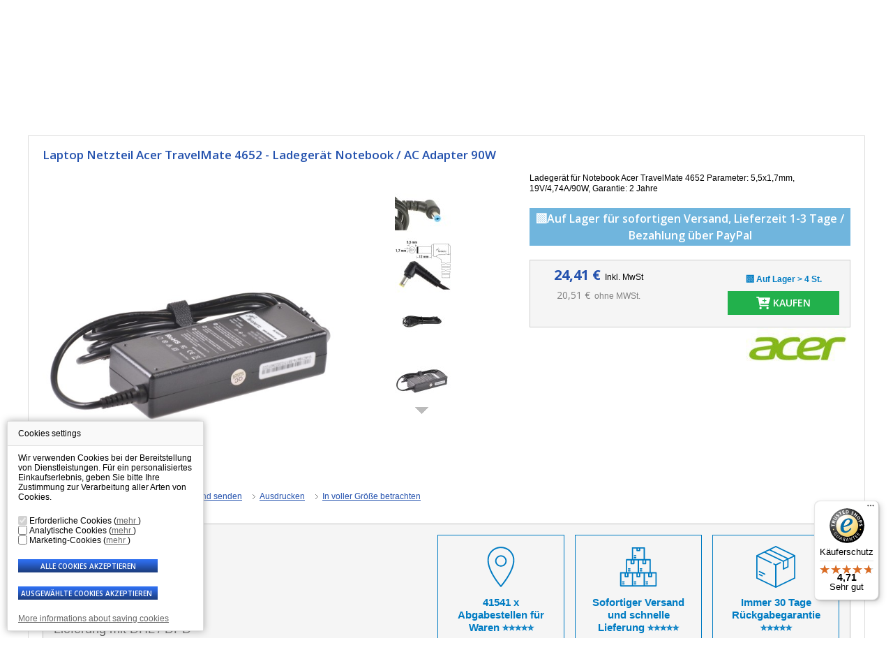

--- FILE ---
content_type: text/html; charset=utf-8
request_url: https://www.laptop-components.de/52841-ladegerat-fur-laptop-acer-travelmate-4652-netzteil-ac-adapter-90w.html
body_size: 22697
content:
<script>console.log('call trustedshopseasyintegration->hookheader')</script><script>console.log('call trustedshopseasyintegration->hooktop')</script><!DOCTYPE HTML>
<html xmlns="http://www.w3.org/1999/xhtml" lang="de" xml:lang="de">
<head>
    <title>
        Laptop Netzteil - Ladegerät Acer TravelMate 4652 AC Adapter für Notebook 90W 4,74A 19V 5,5 x 1,7mm - Laptop-Components.de    </title>
            <meta name="description" content="Zuverlässiges Ladegerät für Notebook Acer TravelMate 4652 90W 4,74A 19V. Hohe Zuverlässigkeit, hochwertige Verarbeitung und hervorragende Kritiken. Das Ladegerät besitzt einen Verbindungsstecker 5,5 x 1,7mm. Rasche Lieferung!"/>
                <meta name="keywords" content="ladegerät,,Acer,TravelMate,4652,netzteil,acadapter"/>
        <meta http-equiv="Content-Type" content="application/xhtml+xml; charset=utf-8"/>
    <meta name="robots" content="index,follow"/>
    <meta name="author" content="Laptop-Components.de"/>
    <meta name="viewport" content="width=device-width, initial-scale=1">
            <link rel="canonical" href="https://www.laptop-components.de/52841-ladegerat-fur-laptop-acer-travelmate-4652-netzteil-ac-adapter-90w.html" />

        <link rel="icon" type="image/vnd.microsoft.icon" href="https://www.laptop-components.de/img/favicon.ico?1757487635"/>
    <link rel="shortcut icon" type="image/x-icon" href="https://www.laptop-components.de/img/favicon.ico?1757487635"/>
    <script type="text/javascript">
        var baseDir = 'https://www.laptop-components.de/';
        var static_token = '2843f5bd64e9538c5d9b8997caa3f4e2';
        var token = 'a739eef2741432ee5f0edaf77b3ea4f2';
        var priceDisplayPrecision = 2;
        var priceDisplayMethod = 0;
        var roundMode = 2;
    </script>
                        <link href="/themes/theme298new/css/global.css?ts=1751438211" rel="stylesheet" type="text/css" media="all"/>
                    <link href="/css/jquery.fancybox-1.3.4.css?ts=1466740171" rel="stylesheet" type="text/css" media="screen"/>
                    <link href="/modules/homecategories/homecategories.css?ts=1466741414" rel="stylesheet" type="text/css" media="all"/>
                    <link href="/modules/productscategory/productscategory.css?ts=1652870081" rel="stylesheet" type="text/css" media="all"/>
                    <link href="/modules/crossselling/crossselling.css?ts=1466741402" rel="stylesheet" type="text/css" media="all"/>
                    <link href="/modules/blockcontact/blockcontact.css?ts=1466741401" rel="stylesheet" type="text/css" media="all"/>
                    <link href="/modules/blockcontactinfos/contactinfos.css?ts=1466741401" rel="stylesheet" type="text/css" media="all"/>
                    <link href="/modules/add_gopay/css/add_gopay.css?ts=1466741401" rel="stylesheet" type="text/css" media="all"/>
                    <link href="/modules/productvideos/productvideos.css?ts=1466741415" rel="stylesheet" type="text/css" media="all"/>
                    <link href="/modules/blockmobilemenu/blockmobilemenu.css?ts=1652870078" rel="stylesheet" type="text/css" media="all"/>
                    <link href="/themes/theme298new/css/review.css?ts=1541411280" rel="stylesheet" type="text/css" media="all"/>
                    <link href="/modules/bestkit_infinitescroll/css/front.css?ts=1498108127" rel="stylesheet" type="text/css" media="all"/>
                    <link href="/modules/tmheaderlinks/tmheaderlinks.css?ts=1541687091" rel="stylesheet" type="text/css" media="all"/>
                    <link href="/modules/sidebargallery/views/css/sidebar-gallery.css?ts=1599137815" rel="stylesheet" type="text/css" media="all"/>
                    <link href="/modules/paypal/views/css/paypal.css?ts=1746186863" rel="stylesheet" type="text/css" media="all"/>
                    <link href="/modules/productservices/views/css/front/base.css?ts=1750938647" rel="stylesheet" type="text/css" media="all"/>
                    <link href="/modules/stepbystep/css/sbs-top.css?ts=1468995984" rel="stylesheet" type="text/css" media="all"/>
                    <link href="/modules/stepbysteppro/css/sbsp-top.css?ts=1468995984" rel="stylesheet" type="text/css" media="all"/>
                <link href='https://fonts.googleapis.com/css?family=Open+Sans:400,600,700&subset=latin,latin-ext' rel='stylesheet'
          type='text/css' />
                        <script type="text/javascript" src="/js/jquery/jquery.min.js?ts=1466741400"></script>
                    <script type="text/javascript" src="/js/jquery/jquery.easing.1.3.js?ts=1466741400"></script>
                    <script type="text/javascript" src="/js/tools.js?ts=1652881389"></script>
                    <script type="text/javascript" src="/js/lazysizes.min.js?ts=1479971368"></script>
                    <script type="text/javascript" src="/js/jquery/jquery.fancybox-1.3.4.js?ts=1466741400"></script>
                    <script type="text/javascript" src="/js/jquery/jquery.idTabs.modified.js?ts=1466741400"></script>
                    <script type="text/javascript" src="/js/jquery/jquery.scrollTo-1.4.2-min.js?ts=1466741400"></script>
                    <script type="text/javascript" src="/js/jquery/jquery.serialScroll-1.2.2-min.js?ts=1466741400"></script>
                    <script type="text/javascript" src="/themes/theme298new/js/tools.js?ts=1641217976"></script>
                    <script type="text/javascript" src="/themes/theme298new/js/product.js?ts=1670488365"></script>
                    <script type="text/javascript" src="/modules/blockcart/ajax-cart.js?ts=1686130969"></script>
                    <script type="text/javascript" src="/themes/theme298new/js/tools/treeManagement.js?ts=1541411280"></script>
                    <script type="text/javascript" src="/modules/blockcategories/blockcategories.js?ts=1466741401"></script>
                    <script type="text/javascript" src="/modules/productscategory/productscategory.js?ts=1466741415"></script>
                    <script type="text/javascript" src="/modules/blockmobilemenu/blockmobilemenu.js?ts=1652870078"></script>
                    <script type="text/javascript" src="/modules/bestkit_infinitescroll/js/jquery.visible.min.js?ts=1498108127"></script>
                    <script type="text/javascript" src="/modules/bestkit_infinitescroll/js/front.js?ts=1498108127"></script>
                    <script type="text/javascript" src="/modules/tmheaderlinks/tmheaderlinks.js?ts=1541687091"></script>
                    <script type="text/javascript" src="/modules/sidebargallery/views/js/sidebar-gallery.js?ts=1707133222"></script>
                    <script type="text/javascript" src="/modules/productservices/views/js/front/base.js?ts=1750146691"></script>
                    <script type="text/javascript" src="/modules/stepbystep/js/advajax.js?ts=1466741415"></script>
                    <script type="text/javascript" src="/modules/stepbysteppro/js/advajax.js?ts=1466741415"></script>
            
    <script type="text/javascript" src="https://www.laptop-components.de/themes/theme298new/js/jquery.selectbox-1.2.js"></script>
    <script type="text/javascript" src="https://www.laptop-components.de/themes/theme298new/js/script.js?ts=1670488383"></script>
        <link rel="stylesheet" type="text/css" href="/modules/cookies/cookies.css" />
<script type="text/javascript" src="/modules/cookies/cookies.js?ts=1720509496"></script>
<script type="text/javascript">

window.dataLayer = window.dataLayer || [];
if (typeof gtag == 'undefined') {
        function gtag(){
                window.dataLayer = window.dataLayer || [];
                window.dataLayer.push(arguments);
        }
}
var consent_default = {
        'ad_storage': 'denied',
        'analytics_storage': 'denied',
        'ad_user_data': 'denied',
        'ad_personalization': 'denied',
        'functionality_storage': 'granted',
        'personalization_storage': 'denied',
        'security_storage': 'granted'
};
sendGtagConsent.gtag("consent", "default", consent_default);

var c_analytic_cookies = 0,
    c_marketing_cookies = 0;
</script><link rel="stylesheet" type="text/css" href="https://www.laptop-components.de/modules/bh_auto_menu/css/ddsmoothmenu.css" />
<script type="text/javascript" src="https://www.laptop-components.de/modules/bh_auto_menu/js/ddsmoothmenu.js"></script>
        <script type="text/javascript">
        function loaderon(){
            $(".sbs_loader div").show();    
        }
        function loaderoff(){
            $(".sbs_loader div").hide();    
        }
        function sbs_request(parent,lvl){
        	advAJAX.post({
        		url: "https://www.laptop-components.de/modules/stepbystep/tree.php",
        		mimeType: "text/javascript",
        		parameters:{
        			sbs_pid: parent,
        			sbs_lvl: lvl
        	  	},
        	  	onLoading : function(obj) {loaderon();},
        	    onSuccess : function(obj) {eval(obj.responseText); loaderoff();},
        	    onError : function(obj) {alert("error");},
        	});
        }
        function sbs_sendform(idform){
            advAJAX.submit(document.getElementById(idform),{
            mimeType: "text/javascript",
            onLoading : function(obj) {loaderon();},
            onSuccess : function(obj) {eval(obj.responseText);},
            onError : function(obj) {alert("error");}
            });
        }
        </script>
        <script type="text/javascript">
var _gaq = _gaq || [];
_gaq.push(['_setAccount', 'UA-35603153-2']);
// Recommanded value by Google doc and has to before the trackPageView
_gaq.push(['_setSiteSpeedSampleRate', 5]);

_gaq.push(['_trackPageview']);



(function() {
	var ga = document.createElement('script'); ga.type = 'text/javascript'; ga.async = true;
	ga.src = ('https:' == document.location.protocol ? 'https://ssl' : 'http://www') + '.google-analytics.com/ga.js';
	var s = document.getElementsByTagName('script')[0]; s.parentNode.insertBefore(ga, s);
})(); 
</script>


        <script type="text/javascript">
        //Check if cookie exist, if not create default one, also updates form on status which is saved in cookie
       	$(window).load(function() {
       	$("body").on("change", ".sbsp_check-boxes input[type='checkbox']", function() {
			sbsp_sendform("sbsp_category_form");
		});
       	var dtime = new Date();
       	dtime.setTime(dtime.getTime() + 24*60*60*1000);
		if (document.cookie.indexOf("; " + "vymenaStepby") == -1)
			document.cookie = "vymenaStepby=true-true-true-true-true-true-true-true-true-true::::; expires=" + dtime.toUTCString() + "; path=/";
		else {
			var cookie = getCookie("vymenaStepby").split(';');
			var values = cookie[0].split(':');
			var objects = document.getElementsByName("deviceCat[]");
			$("#sbsp_category_form input").each(function() {$(this).removeAttr("disabled");});
			var checkboxes = values[0].split('-');
			for (var i = 0; i < checkboxes.length; i++)
				if (checkboxes[i] == "false")
					objects[i].checked = false;
			if (values[1] != null && $("li[data-id="+values[1]+"]").length > 0) {
				$("input[name=sbsp_selectbox1]").val(values[1]);
				$("li[data-id="+values[1]+"]").addClass("selected");
				advAJAX.post({
        		url: "https://www.laptop-components.de/modules/stepbysteppro/tree.php",
        		async: false,
        		mimeType: "text/javascript",
        		parameters:{
        			sbsp_pid: values[1],
        			sbsp_lvl: 1
        	  	},
        	  	onLoading : function(obj) {loaderon();},
        	    onSuccess : function(obj) {eval(obj.responseText); updateCookie(values[1], 1);},
        	    onError : function(obj) {alert("error");},
        	});
			}
			if (values[2] != null && $("li[data-id="+values[2]+"]").length > 0) {
				$("input[name=sbsp_selectbox2]").val(values[2]);
				$("li[data-id="+values[2]+"]").addClass("selected");
				advAJAX.post({
        		url: "https://www.laptop-components.de/modules/stepbysteppro/tree.php",
        		async: false,
        		mimeType: "text/javascript",
        		parameters:{
        			sbsp_pid: values[2],
        			sbsp_lvl: 2
        	  	},
        	  	onLoading : function(obj) {loaderon();},
        	    onSuccess : function(obj) {eval(obj.responseText); updateCookie(values[2], 2);},
        	    onError : function(obj) {alert("error");},
        	});
			}
			if (values[3] != null && $("li[data-id="+values[3]+"]").length > 0) {
				$("input[name=sbsp_selectbox3]").val(values[3]);
				$("li[data-id="+values[3]+"]").addClass("selected");
				advAJAX.post({
        		url: "https://www.laptop-components.de/modules/stepbysteppro/tree.php",
        		async: false,
        		mimeType: "text/javascript",
        		parameters:{
        			sbsp_pid: values[3],
        			sbsp_lvl: 3
        	  	},
        	  	onLoading : function(obj) {loaderon();},
        	    onSuccess : function(obj) {eval(obj.responseText); updateCookie(values[3], 3);},
        	    onError : function(obj) {alert("error");},
        	});

			}
			if (values[4] != null && $("li[data-id="+values[4]+"]").length > 0) {
				$("input[name=sbsp_selectbox4]").val(values[4]);
				$("li[data-id="+values[4]+"]").addClass("selected");
				advAJAX.post({
        		url: "https://www.laptop-components.de/modules/stepbysteppro/tree.php",
        		async: false,
        		mimeType: "text/javascript",
        		parameters:{
        			sbsp_pid: values[4],
        			sbsp_lvl: 4
        	  	},
        	  	onLoading : function(obj) {loaderon();},
        	    onSuccess : function(obj) {eval(obj.responseText); updateCookie(values[4], 4); loaderoff();},
        	    onError : function(obj) {alert("error");},
        	});

			}
		}
		sbsp_sendform("sbsp_category_form");
       	});
        function loaderon(){
            $(".sbsp_loader div").show();
        }
        function loaderoff(){
            $(".sbsp_loader div").hide();
        }
        //function that return cookie value(s)
        function getCookie(name) {
        	var cname = name + "=";
        	var c = document.cookie.split(';');
        	for (var i = 0; i < c.length; i++) {
        		var cs = c[i];
        		while (cs.charAt(0)==' ') cs = cs.substring(1);
				if (cs.indexOf(name) == 0) return cs.substring(cname.length, cs.length);
			}
			return "";
        }
        //Easy function that updates all values and save them
        function updateCookie(parent, lvl) {
			var info = getCookie("vymenaStepby").split(';');
			var values = info[0].split(':');
			updateCheck();
			values[lvl] = parent;
			info[0] = values.join(':');
			document.cookie = "vymenaStepby="+info.join(';');
        }
        function updateCheck()
        {
        	var info = getCookie("vymenaStepby").split(';');
			var values = info[0].split(':');
			var objects = document.getElementsByName("deviceCat[]");
			var checkboxes = values[0].split('-');
			if (checkboxes.length != objects.length)
				for (var i = 0; i < objects.length; i++)
					checkboxes[i] = objects[i].checked;
			values[0] = checkboxes.join('-');
			info[0] = values.join(':');
			document.cookie = "vymenaStepby="+info.join(';');
        }
        function sbsp_request(parent,lvl){
        	advAJAX.post({
        		url: "https://www.laptop-components.de/modules/stepbysteppro/tree.php",
        		async: false,
        		mimeType: "text/javascript",
        		parameters:{
        			sbsp_pid: parent,
        			sbsp_lvl: lvl
        	  	},
        	  	onLoading : function(obj) {loaderon();},
        	    onSuccess : function(obj) {eval(obj.responseText); updateCookie(parent, lvl);},
        	    onError : function(obj) {alert("error");}
        	});
        	updateCookie(parent, lvl);
        	setTimeout(function() {sbsp_sendform("sbsp_category_form");}, 500);
        }
        function sbsp_sendform(idform){
            advAJAX.submit(document.getElementById(idform), {
			mimeType: "text/javascript",
            onSuccess: function(obj) {eval(obj.responseText); loaderoff(); },
            onError: function(obj) {alert("error");}
            });
        }
        </script>
        
<script type="text/javascript">
	$(function() {
		controlCheckboxes();

		$("body").on("click", "#sbsp_top li", function() {
			var el = $(this);
			var parentUl = el.parent("ul");
			var id = el.data("id");
			parentUl.parent(".items").parent(".container").find("input").attr("value", id);
			parentUl.find("li").removeClass("selected");
			el.addClass("selected");
			clearBoxes(parseInt(parentUl.data("box")));
		});

		function clearBoxes(number) {
			number += 2;
			for (var i = number; i < 5; i++) {
				$("#sbsp_selectbox"+i).html("");
//				console.log($("#sbsp_selectbox"+i).length);
			}

			number -= 1;
			for (var j = number; j < 5; j++) {
				$("input[name='sbsp_selectbox"+j+"']").val(0);
			}
		}

		$(".sbsp_check-boxes #dc-0").on("click", function() {

			if ($(this).is(":checked")) {
				$(".sbsp_check-boxes input[type='checkbox']").prop('checked', true);
			} else {
				$(".sbsp_check-boxes input[type='checkbox']").prop('checked', false);
			}
		});

		$(".sbsp_check-boxes input[type='checkbox']").on("click", function() {
			controlCheckboxes();
		});
	});

	function controlCheckboxes()
	{
		var elAll = $(".sbsp_check-boxes #dc-0");
		var checkedAll = true;

		$(".sbsp_check-boxes input[type='checkbox']").each(function(k, e) {
			e = $(e);

			if (e.attr("id") != "dc-0")
				if (checkedAll && !e.is(":checked"))
					checkedAll = false;
		});

		elAll.prop("checked", checkedAll);
	}
</script><script type="text/javascript">/*
* 2007-2018 PrestaShop
*
* NOTICE OF LICENSE
*
* This source file is subject to the Academic Free License (AFL 3.0)
* that is bundled with this package in the file LICENSE.txt.
* It is also available through the world-wide-web at this URL:
* http://opensource.org/licenses/afl-3.0.php
* If you did not receive a copy of the license and are unable to
* obtain it through the world-wide-web, please send an email
* to license@prestashop.com so we can send you a copy immediately.
*
* DISCLAIMER
*
* Do not edit or add to this file if you wish to upgrade PrestaShop to newer
* versions in the future. If you wish to customize PrestaShop for your
* needs please refer to http://www.prestashop.com for more information.
*
*  @author    PrestaShop SA <contact@prestashop.com>
*  @copyright 2007-2018 PrestaShop SA
*  @license   http://opensource.org/licenses/afl-3.0.php  Academic Free License (AFL 3.0)
*  International Registered Trademark & Property of PrestaShop SA
*/



function updateFormDatas()
{
	var nb = $('#quantity_wanted').val();
	var id = $('#idCombination').val();

	$('.paypal_payment_form input[name=quantity]').val(nb);
	$('.paypal_payment_form input[name=id_p_attr]').val(id);
}
	
$(document).ready( function() {

	if($('#in_context_checkout_enabled').val() != 1)
	{
		$('#payment_paypal_express_checkout').click(function() {
			$('#paypal_payment_form_cart').submit();
			return false;
		});
	}


	var jquery_version = $.fn.jquery.split('.');
	if(jquery_version[0]>=1 && jquery_version[1] >= 7)
	{
		$('body').on('submit',".paypal_payment_form", function () {
			updateFormDatas();
		});
	}
	else {
		$('.paypal_payment_form').live('submit', function () {
			updateFormDatas();
		});
	}

	function displayExpressCheckoutShortcut() {
		var id_product = $('input[name="id_product"]').val();
		var id_product_attribute = $('input[name="id_product_attribute"]').val();
		$.ajax({
			type: "GET",
			url: baseDir+'/modules/paypal/express_checkout/ajax.php',
			data: { get_qty: "1", id_product: id_product, id_product_attribute: id_product_attribute },
			cache: false,
			success: function(result) {
				if (result == '1') {
					$('#container_express_checkout').slideDown();
				} else {
					$('#container_express_checkout').slideUp();
				}
				return true;
			}
		});
	}

	$('select[name^="group_"]').change(function () {
		setTimeout(function(){displayExpressCheckoutShortcut()}, 500);
	});

	$('.color_pick').click(function () {
		setTimeout(function(){displayExpressCheckoutShortcut()}, 500);
	});

	if($('body#product').length > 0)
		setTimeout(function(){displayExpressCheckoutShortcut()}, 500);
	
	
			

	var modulePath = 'modules/paypal';
	var subFolder = '/integral_evolution';
	
			var baseDirPP = baseDir.replace('http:', 'https:');
		
	var fullPath = baseDirPP + modulePath + subFolder;
	var confirmTimer = false;
		
	if ($('form[target="hss_iframe"]').length == 0) {
		if ($('select[name^="group_"]').length > 0)
			displayExpressCheckoutShortcut();
		return false;
	} else {
		checkOrder();
	}

	function checkOrder() {
		if(confirmTimer == false)
			confirmTimer = setInterval(getOrdersCount, 1000);
	}

	});


</script>
                        <script>
        console.log([])
    </script>
                <script src="https://vymena-displeje.searchready.cz/serp-dist/searchready.bundle.js?clientConfigURL=https://vymena-displeje.searchready.cz/api/serp/config/full-serp-de.json" type="application/javascript"></script>
    </head>
<body id="product" class="lang_de">

    <script type="text/javascript">

    dataLayer = [{
        'ecomm_prodid' : '52841',                   
        'ecomm_pagetype' : 'product',              
        'ecomm_totalvalue' : '0',           
        'ecomm_priceproduct' : '20.513781',       
        'category_name' : 'netzteil-laptop-acer',                
        'navigation_flow' : 'netzteil-laptop|netzteil-laptop-acer',             
        'uid' : ''                                      
    }];

</script>


<!-- Google Tag Manager -->
        <script>(function(w,d,s,l,i){w[l]=w[l]||[];w[l].push({'gtm.start':
                new Date().getTime(),event:'gtm.js'});var f=d.getElementsByTagName(s)[0],
                j=d.createElement(s),dl=l!='dataLayer'?'&l='+l:'';j.async=true;j.src=
                'https://www.googletagmanager.com/gtm.js?id='+i+dl;f.parentNode.insertBefore(j,f);
        })(window,document,'script','dataLayer','GTM-MRV2B3K');</script>
    <!-- End Google Tag Manager -->

    <!-- Google Tag Manager (noscript) -->
    <noscript><iframe src="https://www.googletagmanager.com/ns.html?id=GTM-MRV2B3K"
                      height="0" width="0" style="display:none;visibility:hidden"></iframe></noscript>
    <!-- End Google Tag Manager (noscript) -->


    


        
        
            
        
        
                
        
        
                
        
    
<!-- End Google Tag Manager -->


<!--[if lt IE 8]>
<div style='clear:both;height:59px;padding:0 15px 0 15px;position:relative;z-index:10000;text-align:center;'><a
        href="http://www.microsoft.com/windows/internet-explorer/default.aspx?ocid=ie6_countdown_bannercode"><img
        src="http://storage.ie6countdown.com/assets/100/images/banners/warning_bar_0000_us.jpg" border="0" height="42"
        width="820"
        alt="You are using an outdated browser. For a faster, safer browsing experience, upgrade for free today."/></a>
</div><![endif]-->
<div id="wrapper1">
            <div id="top">
            <div class="top-content">
                <div class="top-content-left">
                    <div id="telefonicke-objednavky">
                        
                        <div class="tel-bottom">Laptop-Ersatzteile / <a href="tel:info(at)laptop-components.de"> info(at)laptop-components.de</a> / Mo - Fr: 7:30 - 15:30</div>
                </div>
                </div>
                
            </div>
        </div>
        <div id="wrapper2">
        <div id="wrapper3">
            <!-- Header -->
            <div id="header" class="header-edit">
                <a id="header_logo" href="https://www.laptop-components.de/"
                  title="Laptop-components.de">
                    <img class="logo" src="https://www.laptop-components.de/themes/theme298new/img/../svg/vymena-displeje-logo-de.svg?1757487635" width="369"
                         alt="Laptop-components.de"/>
                </a>

                                    
                <!-- Block currencies module -->
<div id="currencies_block_top">
	<form id="setCurrency" action="/52841-ladegerat-fur-laptop-acer-travelmate-4652-netzteil-ac-adapter-90w.html" method="post">
		<p class="menaP"><span>W&auml;hrung:</span></p>
		<div class="menaForm">
		<select onchange="setCurrency(this.value);">
							<option  value="7">Ft</option>
							<option  value="4">Kč </option>
							<option  value="9">Lei</option>
							<option  value="6">zł</option>
							<option  value="5" selected="selected">€</option>
					</select>
			<input type="hidden" name="id_currency" id="id_currency" value=""/>
			<input type="hidden" name="SubmitCurrency" value="" />
			</div>
	</form>
</div>
<!-- /Block currencies module --><!-- Block user information module HEADER -->
<ul id="header_user">
    
	<li id="header_user_info">
		Wilkommen,
					(&nbsp;<a href="https://www.laptop-components.de/konto">Einloggen</a>&nbsp;)
			</li>
  
</ul>

<!-- /Block user information module HEADER --><!-- Block search module TOP -->
<div class="clearblock"></div>
<div id="search_block_overlay"></div>
<div class="mob_search"></div>
<div id="search_block_top">
	<div id="mobile_btn_search"></div>
	<p id="helper">
		<span class="hidden-mobile">Schneller und g&uuml;nstiger Versand mit DHL, DPD |</span>
		<span class="visible-mobile">Schnelle Lieferung mit DHL</span>
		<a href="#helper_container" class="toggler">Wie suche ich?</a>
	</p>
	<form method="get" action="https://www.laptop-components.de/suche" id="searchbox">
	<p class="search_form">
		
    
		<input class="search_query" type="text" id="search_query_top" name="search_query" value="Gesuchtes Teil" onfocus="javascript:if(this.value=='Gesuchtes Teil')this.value='';" onblur="javascript:if(this.value=='')this.value='Gesuchtes Teil';"/>
	</p>
	<p class="search_btn">
		
        <input type="submit" name="submit_search" value="Suchen" class="srchs" />
	</p>
		<p class="inlineB">
		<input type="hidden" name="orderby" value="position" />
		<input type="hidden" name="orderway" value="desc" />
		</p>
		
	</form>
	<div id="helper_container">
		<p>Nutzen Sie unsere erweiterte Produktsuche. Finden Sie alle Teile leicht und schnell. </p>
		<table>
			<thead>
				<tr>
					<th>Was wollen Sie suchen</th>
					<th>Wie suche ich?</th>
				</tr>
			</thead>
			<tbody>
				<tr>
					<td>Ersatzteil</td>
					<td>Display</td>
				</tr>
				<tr>
					<td>Ersatzteil + Hersteller des Notebooks</td>
					<td>Display ASUS</td>
				</tr>
				<tr>
					<td>Ersatzteil + Produktnummer</td>
					<td>Display LP156WH2 TL A2</td>
				</tr>
				<tr>
					<td>Produktnummer</td>
					<td>LP156WH2 TL A2</td>
				</tr>
				<tr>
					<td>Produktnummer + Hersteller </td>
					<td>LP156WH2 TL A2 ASUS</td>
				</tr>
			</tbody>
		</table>
		<p class="center-text"><a href="#helper_container" class="toggler">Schlie&szlig;en</a></p>
	</div>
</div>
<!-- /Block search module TOP --><div class="clearblock"></div>
<ul id="tmheaderlinks" >
                        <li>
                <span>
                                            LCD Display                </span>
                                    <div class="tmheaderlinks_childrens  clearfix">
                                                                            <div class="clearfix">
                                <span>Hersteller</span>
                                <ul><li><a href="https://www.laptop-components.de/content/66-lcd-bildschirm-fur-laptop-acer"title="Acer">Acer</a></li><li><a href="https://www.laptop-components.de/content/68-lcd-bildschirm-fur-laptop-advent"title="Advent">Advent</a></li><li><a href="https://www.laptop-components.de/content/69-lcd-bildschirm-fur-laptop-alienware"title="Alienware">Alienware</a></li><li><a href="https://www.laptop-components.de/content/70-lcd-bildschirm-fur-laptop-apple"title="Apple">Apple</a></li><li><a href="https://www.laptop-components.de/content/67-lcd-bildschirm-fur-laptop-asus"title="Asus">Asus</a></li><li><a href="https://www.laptop-components.de/content/71-lcd-bildschirm-fur-laptop-benq"title="BenQ">BenQ</a></li><li><a href="https://www.laptop-components.de/content/72-lcd-bildschirm-fur-laptop-dell"title="Dell">Dell</a></li><li><a href="https://www.laptop-components.de/content/73-lcd-bildschirm-fur-laptop-emachines"title="eMachines">eMachines</a></li><li><a href="https://www.laptop-components.de/content/74-lcd-bildschirm-fur-laptop-fujitsu-siemens"title="Fujitsu Siemens">Fujitsu Siemens</a></li><li><a href="https://www.laptop-components.de/content/75-lcd-bildschirm-fur-laptop-gateway"title="Gateway">Gateway</a></li><li><a href="https://www.laptop-components.de/content/76-lcd-bildschirm-fur-laptop-hp-compaq"title="HP Compaq">HP Compaq</a></li><li><a href="https://www.laptop-components.de/content/77-lcd-bildschirm-fur-laptop-lenovo"title="Lenovo IBM">Lenovo IBM</a></li><li><a href="https://www.laptop-components.de/content/78-lcd-bildschirm-fur-laptop-msi"title="MSI">MSI</a></li><li><a href="https://www.laptop-components.de/content/79-lcd-bildschirm-fur-laptop-packard-bell"title="Packard Bell">Packard Bell</a></li><li><a href="https://www.laptop-components.de/content/80-lcd-bildschirm-fur-laptop-samsung"title="Samsung">Samsung</a></li><li><a href="https://www.laptop-components.de/content/81-lcd-bildschirm-fur-laptop-sony-vaio"title="Sony Vaio">Sony Vaio</a></li><li><a href="https://www.laptop-components.de/content/82-lcd-bildschirm-fur-laptop-toshiba"title="Toshiba">Toshiba</a></li></ul>
                            </div>
                                                                        </div>
                            </li>
                    <li>
                <span>
                    <a href="https://www.laptop-components.de/3257-laptop-batterie">                        Batterie - Akku</a>                </span>
                                    <div class="tmheaderlinks_childrens  clearfix">
                                                                            <div class="clearfix">
                                <span>Hersteller</span>
                                <ul><li><a href="https://www.laptop-components.de/3262-laptop-batterie-akku-acer"title="Acer">Acer</a></li><li><a href="https://www.laptop-components.de/27051-laptop-batterie-akku-advent"title="Advent">Advent</a></li><li><a href="https://www.laptop-components.de/27052-laptop-batterie-akku-alienware"title="Alienware">Alienware</a></li><li><a href="https://www.laptop-components.de/23703-laptop-batterie-akku-andere"title="Andere">Andere</a></li><li><a href="https://www.laptop-components.de/27053-laptop-batterie-akku-apple"title="Apple">Apple</a></li><li><a href="https://www.laptop-components.de/3258-laptop-batterie-akku-asus"title="Asus">Asus</a></li><li><a href="https://www.laptop-components.de/27054-laptop-batterie-akku-benq"title="BenQ">BenQ</a></li><li><a href="https://www.laptop-components.de/10124-laptop-batterie-akku-dell"title="Dell">Dell</a></li><li><a href="https://www.laptop-components.de/3263-laptop-batterie-akku-emachines"title="eMachines">eMachines</a></li><li><a href="https://www.laptop-components.de/10103-laptop-batterie-akku-fujitsu-siemens"title="Fujitsu Siemens">Fujitsu Siemens</a></li><li><a href="https://www.laptop-components.de/23688-laptop-batterie-akku-gateway"title="Gateway">Gateway</a></li><li><a href="https://www.laptop-components.de/5958-laptop-batterie-akku-hp-compaq"title="HP Compaq">HP Compaq</a></li><li><a href="https://www.laptop-components.de/5955-laptop-batterie-akku-ibm-lenovo"title="IBM Lenovo">IBM Lenovo</a></li><li><a href="https://www.laptop-components.de/25484-laptop-batterie-akku-medion"title="Medion">Medion</a></li><li><a href="https://www.laptop-components.de/23704-laptop-batterie-akku-msi"title="MSI">MSI</a></li><li><a href="https://www.laptop-components.de/23689-laptop-batterie-akku-packard-bell"title="Packard Bell">Packard Bell</a></li><li><a href="https://www.laptop-components.de/5956-laptop-batterie-akku-samsung"title="Samsung">Samsung</a></li><li><a href="https://www.laptop-components.de/10117-laptop-batterie-akku-sony-vaio"title="Sony Vaio">Sony Vaio</a></li><li><a href="https://www.laptop-components.de/3893-laptop-batterie-akku-toshiba"title="Toshiba">Toshiba</a></li></ul>
                            </div>
                                                                        </div>
                            </li>
                    <li>
                <span>
                    <a href="https://www.laptop-components.de/3872-netzteil-laptop-ladegerat-fur-notebook">                        Netzteil </a>                </span>
                                    <div class="tmheaderlinks_childrens  clearfix">
                                                                            <div class="clearfix">
                                <span>Hersteller</span>
                                <ul><li><a href="https://www.laptop-components.de/3876-netzteil-laptop-acer-ladegerat-ac-adapter"title="Acer">Acer</a></li><li><a href="https://www.laptop-components.de/3875-netzteil-laptop-asus-ladegerat-ac-adapter"title="Asus">Asus</a></li><li><a href="https://www.laptop-components.de/27904-netzteil-laptop-clevo-ladegerat-ac-adapter"title="Clevo">Clevo</a></li><li><a href="https://www.laptop-components.de/26572-netzteil-laptop-ctx-ladegerat-ac-adapter"title="CTX">CTX</a></li><li><a href="https://www.laptop-components.de/5945-netzteil-laptop-dell-ladegerat-ac-adapter"title="Dell">Dell</a></li><li><a href="https://www.laptop-components.de/7552-netzteil-laptop-emachines-ladegerat-ac-adapter"title="eMachines">eMachines</a></li><li><a href="https://www.laptop-components.de/3884-netzteil-laptop-fujitsu-siemens-ladegerat-ac-adapter"title="Fujitsu Siemens">Fujitsu Siemens</a></li><li><a href="https://www.laptop-components.de/23701-netzteil-laptop-ladegerat-fur-notebook-gateway"title="Gateway">Gateway</a></li><li><a href="https://www.laptop-components.de/26573-netzteil-laptop-hitachi-ladegerat-ac-adapter"title="Hitachi">Hitachi</a></li><li><a href="https://www.laptop-components.de/3894-netzteil-laptop-ladegerat-fur-notebook-hp"title="HP Compaq">HP Compaq</a></li><li><a href="https://www.laptop-components.de/3873-netzteil-laptop-ladegerat-fur-notebook-ibm-lenovo"title="IBM Lenovo">IBM Lenovo</a></li><li><a href="https://www.laptop-components.de/23754-netzteil-laptop-kompatibiles-ladegerat-ac-adapter"title="Kompatibiles ">Kompatibiles </a></li><li><a href="https://www.laptop-components.de/10113-netzteil-laptop-ladegerat-fur-notebook-macbook"title="Macbook">Macbook</a></li><li><a href="https://www.laptop-components.de/7557-netzteil-laptop-ladegerat-fur-notebook-msi"title="MSI">MSI</a></li><li><a href="https://www.laptop-components.de/26574-netzteil-laptop-nec-ladegerat-ac-adapter"title="NEC">NEC</a></li><li><a href="https://www.laptop-components.de/23700-netzteil-laptop-packard-bell-ladegerat-ac-adapter"title="Packard Bell">Packard Bell</a></li><li><a href="https://www.laptop-components.de/27905-netzteil-laptop-panasonic-ladegerat-ac-adapter"title="Panasonic">Panasonic</a></li><li><a href="https://www.laptop-components.de/26575-netzteil-laptop-sager-ladegerat-ac-adapter"title="Sager">Sager</a></li><li><a href="https://www.laptop-components.de/3887-netzteil-laptop-samsung-ladegerat-ac-adapter"title="Samsung">Samsung</a></li><li><a href="https://www.laptop-components.de/5953-netzteil-laptop-sony-vaio-ladegerat-ac-adapter"title="Sony Vaio">Sony Vaio</a></li><li><a href="https://www.laptop-components.de/7553-netzteil-laptop-toshiba-ladegerat-ac-adapter"title="Toshiba">Toshiba</a></li><li><a href="https://www.laptop-components.de/26576-netzteil-laptop-twinhead-ladegerat-ac-adapter"title="Twinhead">Twinhead</a></li></ul>
                            </div>
                                                                        </div>
                            </li>
                    <li>
                <span>
                    <a href="https://www.laptop-components.de/2489-tastatur-fur-laptops">                        Tastatur</a>                </span>
                                    <div class="tmheaderlinks_childrens  clearfix">
                                                                            <div class="clearfix">
                                <span>Hersteller</span>
                                <ul><li><a href="https://www.laptop-components.de/2494-laptop-tastatur-acer"title="Acer">Acer</a></li><li><a href="https://www.laptop-components.de/27059-laptop-tastatur-advent"title="Advent">Advent</a></li><li><a href="https://www.laptop-components.de/27060-laptop-tastatur-alienware"title="Alienware">Alienware</a></li><li><a href="https://www.laptop-components.de/27061-laptop-tastatur-apple"title="Apple">Apple</a></li><li><a href="https://www.laptop-components.de/2493-laptop-tastatur-asus"title="Asus">Asus</a></li><li><a href="https://www.laptop-components.de/27062-laptop-tastatur-benq"title="BenQ">BenQ</a></li><li><a href="https://www.laptop-components.de/61409-laptop-tastatur-clevo"title="Clevo">Clevo</a></li><li><a href="https://www.laptop-components.de/2505-laptop-tastatur-dell"title="Dell">Dell</a></li><li><a href="https://www.laptop-components.de/27063-laptop-tastatur-emachines"title="eMachines">eMachines</a></li><li><a href="https://www.laptop-components.de/2504-laptop-tastatur-fujitsu"title="Fujitsu Siemens">Fujitsu Siemens</a></li><li><a href="https://www.laptop-components.de/2507-laptop-tastatur-gateway"title="Gateway">Gateway</a></li><li><a href="https://www.laptop-components.de/2500-laptop-tastatur-hp"title="HP">HP</a></li><li><a href="https://www.laptop-components.de/2499-laptop-tastatur-ibm-lenovo"title="IBM Lenovo">IBM Lenovo</a></li><li><a href="https://www.laptop-components.de/2495-laptop-tastatur-msi"title="MSI">MSI</a></li><li><a href="https://www.laptop-components.de/2496-laptop-tastatur-packard-bell"title="Packard Bell">Packard Bell</a></li><li><a href="https://www.laptop-components.de/2502-laptop-tastatur-samsung"title="Samsung">Samsung</a></li><li><a href="https://www.laptop-components.de/2503-laptop-tastatur-sony-vaio"title="Sony Vaio">Sony Vaio</a></li><li><a href="https://www.laptop-components.de/2501-laptop-tastatur-toshiba"title="Toshiba">Toshiba</a></li></ul>
                            </div>
                                                                        </div>
                            </li>
                    <li>
                <span>
                    <a href="https://www.laptop-components.de/2490-laptop-scharniere">                        Scharniere</a>                </span>
                                    <div class="tmheaderlinks_childrens  clearfix">
                                                                            <div class="clearfix">
                                <span>Hersteller</span>
                                <ul><li><a href="https://www.laptop-components.de/2520-laptop-scharniere-acer"title="Acer">Acer</a></li><li><a href="https://www.laptop-components.de/2519-laptop-scharniere-asus"title="Asus">Asus</a></li><li><a href="https://www.laptop-components.de/2522-laptop-scharniere-dell"title="Dell">Dell</a></li><li><a href="https://www.laptop-components.de/3215-laptop-scharniere-emachines"title="eMachines">eMachines</a></li><li><a href="https://www.laptop-components.de/41959-laptop-scharniere-fujitsu-siemens"title="Fujitsu Siemens">Fujitsu Siemens</a></li><li><a href="https://www.laptop-components.de/2521-laptop-scharniere-gateway"title="Gateway">Gateway</a></li><li><a href="https://www.laptop-components.de/67918-laptop-scharniere-hp-compaq"title="HP">HP</a></li><li><a href="https://www.laptop-components.de/3892-laptop-scharniere-lenovo"title="IBM Lenovo">IBM Lenovo</a></li><li><a href="https://www.laptop-components.de/3891-laptop-scharniere-toshiba"title="Toshiba">Toshiba</a></li></ul>
                            </div>
                                                                        </div>
                            </li>
                    <li>
                <span>
                                            Über Shopping                </span>
                                    <div class="tmheaderlinks_childrens  clearfix">
                                                                            <div class="clearfix">
                                <span>Hersteller</span>
                                <ul><li><a href="https://www.laptop-components.de/content/140-anfrage-einfugen"title="Anfrage einfügen">Anfrage einfügen</a></li><li><a href="https://www.laptop-components.de/content/2-reklamationsverfahren"title="Beschwerdeverfahren">Beschwerdeverfahren</a></li></ul>
                            </div>
                                                                        </div>
                            </li>
            </ul>

<script type="text/javascript">
var CUSTOMIZE_TEXTFIELD = 1;
var customizationIdMessage = 'Customization #';
var removingLinkText = 'remove this product from my cart';
</script>
<div id="shopping_cart" class="" onclick="window.location.href='https://www.laptop-components.de/bestellung'">
			<a href="https://www.laptop-components.de/bestellung"title="Ihr Einkaufswagen">Korb</a>
		<svg viewBox="0 0 576 512">
			<use xlink:href="/themes/theme298new/svg/cart.svg#cart-icon"></use>
		</svg>
		<span class="ajax_cart_quantity hidden">0</span>
		<span class="ajax_cart_product_txt hidden">St&uuml;ck f&uuml;r</span>
		<span class="ajax_cart_product_txt_s hidden">St. f&uuml;r</span>
		<span class="ajax_cart_no_product">(leer)</span>
		<span class="price hidden">0,00 €</span>
		
	<!-- MODULE Block cart -->
<div id="cart_block" class="block exclusive" style="display: none;">
	
		
		
		
		
		
	
	<div class="block_content">
	<!-- block summary -->
	<div id="cart_block_summary" class="collapsed">
		<span class="ajax_cart_quantity" style="display:none;">0</span>
		<span class="ajax_cart_product_txt_s" style="display:none">Produkte</span>
		<span class="ajax_cart_product_txt" >Produkt</span>
		<span class="ajax_cart_total" style="display:none">0,00 €</span>
		<span class="ajax_cart_no_product" >(leer)</span>
	</div>
	<!-- block list of products -->
	<div id="cart_block_list" class="expanded">
			<p  id="cart_block_no_products">Keine Produkte</p>
				<div class="cart-prices">
			<div class="cart-prices-block">
				<span>Versand</span>
				<span id="cart_block_shipping_cost" class=" ajax_cart_shipping_cost">0,00 €</span>
			</div>
									<div class="cart-prices-block">
				<span>Gesamt</span>
				<span id="cart_block_total" class="price ajax_block_cart_total">0,00 €</span>
			</div>
		</div>
				<p id="cart-buttons">
			
			<a href="https://www.laptop-components.de/bestellung" id="button_order_cart" class="button_small"title="Zur Kasse">Zur Kasse</a>
		</p>
	</div>
	</div>
</div>
	</div>
<script type="text/javascript">
	var blockcart_add_prod = "Der Artikel waren Korb hin zu gef&uuml;gt";
	var blockcart_to_cart = "Zur Kasse &gt;&gt;";
	var blockcart_to_shop = "Weiter einkaufen";
	var blockcart_cart_href = "https://www.laptop-components.de/bestellung";

		$('#shopping_cart').hover(function() {
				if( $(window).width() > 767 ){
					$('#cart_block').show();
				}
			},
			function() {
				if( $(window).width() > 767 ) {
					$('#cart_block').hide();
				}
		});
//	$('#shopping_cart').style.width = $(".header-link-last").offsetWidth;
</script>
<!-- /MODULE Block cart --><a id="mobile_btn_account" href="https://www.laptop-components.de/konto"></a>
<span id="mobile_butt">
    <span class="line"></span>
    <span class="line"></span>
    <span class="line"></span>
</span>
<div class="mobile_menu">
            <div class="clearblock"></div>
<ul id="tmheaderlinks_mobile" >
                        <li>
                <span>
                                            LCD Display                </span>
                                    <div class="tmheaderlinks_childrens  clearfix">
                                                                            <div class="clearfix">
                                <span>Hersteller</span>
                                <ul><li><a href="https://www.laptop-components.de/content/66-lcd-bildschirm-fur-laptop-acer"title="Acer">Acer</a></li><li><a href="https://www.laptop-components.de/content/68-lcd-bildschirm-fur-laptop-advent"title="Advent">Advent</a></li><li><a href="https://www.laptop-components.de/content/69-lcd-bildschirm-fur-laptop-alienware"title="Alienware">Alienware</a></li><li><a href="https://www.laptop-components.de/content/70-lcd-bildschirm-fur-laptop-apple"title="Apple">Apple</a></li><li><a href="https://www.laptop-components.de/content/67-lcd-bildschirm-fur-laptop-asus"title="Asus">Asus</a></li><li><a href="https://www.laptop-components.de/content/71-lcd-bildschirm-fur-laptop-benq"title="BenQ">BenQ</a></li><li><a href="https://www.laptop-components.de/content/72-lcd-bildschirm-fur-laptop-dell"title="Dell">Dell</a></li><li><a href="https://www.laptop-components.de/content/73-lcd-bildschirm-fur-laptop-emachines"title="eMachines">eMachines</a></li><li><a href="https://www.laptop-components.de/content/74-lcd-bildschirm-fur-laptop-fujitsu-siemens"title="Fujitsu Siemens">Fujitsu Siemens</a></li><li><a href="https://www.laptop-components.de/content/75-lcd-bildschirm-fur-laptop-gateway"title="Gateway">Gateway</a></li><li><a href="https://www.laptop-components.de/content/76-lcd-bildschirm-fur-laptop-hp-compaq"title="HP Compaq">HP Compaq</a></li><li><a href="https://www.laptop-components.de/content/77-lcd-bildschirm-fur-laptop-lenovo"title="Lenovo IBM">Lenovo IBM</a></li><li><a href="https://www.laptop-components.de/content/78-lcd-bildschirm-fur-laptop-msi"title="MSI">MSI</a></li><li><a href="https://www.laptop-components.de/content/79-lcd-bildschirm-fur-laptop-packard-bell"title="Packard Bell">Packard Bell</a></li><li><a href="https://www.laptop-components.de/content/80-lcd-bildschirm-fur-laptop-samsung"title="Samsung">Samsung</a></li><li><a href="https://www.laptop-components.de/content/81-lcd-bildschirm-fur-laptop-sony-vaio"title="Sony Vaio">Sony Vaio</a></li><li><a href="https://www.laptop-components.de/content/82-lcd-bildschirm-fur-laptop-toshiba"title="Toshiba">Toshiba</a></li></ul>
                            </div>
                                                                        </div>
                            </li>
                    <li>
                <span>
                    <a href="https://www.laptop-components.de/3257-laptop-batterie">                        Batterie - Akku</a>                </span>
                                    <div class="tmheaderlinks_childrens  clearfix">
                                                                            <div class="clearfix">
                                <span>Hersteller</span>
                                <ul><li><a href="https://www.laptop-components.de/3262-laptop-batterie-akku-acer"title="Acer">Acer</a></li><li><a href="https://www.laptop-components.de/27051-laptop-batterie-akku-advent"title="Advent">Advent</a></li><li><a href="https://www.laptop-components.de/27052-laptop-batterie-akku-alienware"title="Alienware">Alienware</a></li><li><a href="https://www.laptop-components.de/23703-laptop-batterie-akku-andere"title="Andere">Andere</a></li><li><a href="https://www.laptop-components.de/27053-laptop-batterie-akku-apple"title="Apple">Apple</a></li><li><a href="https://www.laptop-components.de/3258-laptop-batterie-akku-asus"title="Asus">Asus</a></li><li><a href="https://www.laptop-components.de/27054-laptop-batterie-akku-benq"title="BenQ">BenQ</a></li><li><a href="https://www.laptop-components.de/10124-laptop-batterie-akku-dell"title="Dell">Dell</a></li><li><a href="https://www.laptop-components.de/3263-laptop-batterie-akku-emachines"title="eMachines">eMachines</a></li><li><a href="https://www.laptop-components.de/10103-laptop-batterie-akku-fujitsu-siemens"title="Fujitsu Siemens">Fujitsu Siemens</a></li><li><a href="https://www.laptop-components.de/23688-laptop-batterie-akku-gateway"title="Gateway">Gateway</a></li><li><a href="https://www.laptop-components.de/5958-laptop-batterie-akku-hp-compaq"title="HP Compaq">HP Compaq</a></li><li><a href="https://www.laptop-components.de/5955-laptop-batterie-akku-ibm-lenovo"title="IBM Lenovo">IBM Lenovo</a></li><li><a href="https://www.laptop-components.de/25484-laptop-batterie-akku-medion"title="Medion">Medion</a></li><li><a href="https://www.laptop-components.de/23704-laptop-batterie-akku-msi"title="MSI">MSI</a></li><li><a href="https://www.laptop-components.de/23689-laptop-batterie-akku-packard-bell"title="Packard Bell">Packard Bell</a></li><li><a href="https://www.laptop-components.de/5956-laptop-batterie-akku-samsung"title="Samsung">Samsung</a></li><li><a href="https://www.laptop-components.de/10117-laptop-batterie-akku-sony-vaio"title="Sony Vaio">Sony Vaio</a></li><li><a href="https://www.laptop-components.de/3893-laptop-batterie-akku-toshiba"title="Toshiba">Toshiba</a></li></ul>
                            </div>
                                                                        </div>
                            </li>
                    <li>
                <span>
                    <a href="https://www.laptop-components.de/3872-netzteil-laptop-ladegerat-fur-notebook">                        Netzteil </a>                </span>
                                    <div class="tmheaderlinks_childrens  clearfix">
                                                                            <div class="clearfix">
                                <span>Hersteller</span>
                                <ul><li><a href="https://www.laptop-components.de/3876-netzteil-laptop-acer-ladegerat-ac-adapter"title="Acer">Acer</a></li><li><a href="https://www.laptop-components.de/3875-netzteil-laptop-asus-ladegerat-ac-adapter"title="Asus">Asus</a></li><li><a href="https://www.laptop-components.de/27904-netzteil-laptop-clevo-ladegerat-ac-adapter"title="Clevo">Clevo</a></li><li><a href="https://www.laptop-components.de/26572-netzteil-laptop-ctx-ladegerat-ac-adapter"title="CTX">CTX</a></li><li><a href="https://www.laptop-components.de/5945-netzteil-laptop-dell-ladegerat-ac-adapter"title="Dell">Dell</a></li><li><a href="https://www.laptop-components.de/7552-netzteil-laptop-emachines-ladegerat-ac-adapter"title="eMachines">eMachines</a></li><li><a href="https://www.laptop-components.de/3884-netzteil-laptop-fujitsu-siemens-ladegerat-ac-adapter"title="Fujitsu Siemens">Fujitsu Siemens</a></li><li><a href="https://www.laptop-components.de/23701-netzteil-laptop-ladegerat-fur-notebook-gateway"title="Gateway">Gateway</a></li><li><a href="https://www.laptop-components.de/26573-netzteil-laptop-hitachi-ladegerat-ac-adapter"title="Hitachi">Hitachi</a></li><li><a href="https://www.laptop-components.de/3894-netzteil-laptop-ladegerat-fur-notebook-hp"title="HP Compaq">HP Compaq</a></li><li><a href="https://www.laptop-components.de/3873-netzteil-laptop-ladegerat-fur-notebook-ibm-lenovo"title="IBM Lenovo">IBM Lenovo</a></li><li><a href="https://www.laptop-components.de/23754-netzteil-laptop-kompatibiles-ladegerat-ac-adapter"title="Kompatibiles ">Kompatibiles </a></li><li><a href="https://www.laptop-components.de/10113-netzteil-laptop-ladegerat-fur-notebook-macbook"title="Macbook">Macbook</a></li><li><a href="https://www.laptop-components.de/7557-netzteil-laptop-ladegerat-fur-notebook-msi"title="MSI">MSI</a></li><li><a href="https://www.laptop-components.de/26574-netzteil-laptop-nec-ladegerat-ac-adapter"title="NEC">NEC</a></li><li><a href="https://www.laptop-components.de/23700-netzteil-laptop-packard-bell-ladegerat-ac-adapter"title="Packard Bell">Packard Bell</a></li><li><a href="https://www.laptop-components.de/27905-netzteil-laptop-panasonic-ladegerat-ac-adapter"title="Panasonic">Panasonic</a></li><li><a href="https://www.laptop-components.de/26575-netzteil-laptop-sager-ladegerat-ac-adapter"title="Sager">Sager</a></li><li><a href="https://www.laptop-components.de/3887-netzteil-laptop-samsung-ladegerat-ac-adapter"title="Samsung">Samsung</a></li><li><a href="https://www.laptop-components.de/5953-netzteil-laptop-sony-vaio-ladegerat-ac-adapter"title="Sony Vaio">Sony Vaio</a></li><li><a href="https://www.laptop-components.de/7553-netzteil-laptop-toshiba-ladegerat-ac-adapter"title="Toshiba">Toshiba</a></li><li><a href="https://www.laptop-components.de/26576-netzteil-laptop-twinhead-ladegerat-ac-adapter"title="Twinhead">Twinhead</a></li></ul>
                            </div>
                                                                        </div>
                            </li>
                    <li>
                <span>
                    <a href="https://www.laptop-components.de/2489-tastatur-fur-laptops">                        Tastatur</a>                </span>
                                    <div class="tmheaderlinks_childrens  clearfix">
                                                                            <div class="clearfix">
                                <span>Hersteller</span>
                                <ul><li><a href="https://www.laptop-components.de/2494-laptop-tastatur-acer"title="Acer">Acer</a></li><li><a href="https://www.laptop-components.de/27059-laptop-tastatur-advent"title="Advent">Advent</a></li><li><a href="https://www.laptop-components.de/27060-laptop-tastatur-alienware"title="Alienware">Alienware</a></li><li><a href="https://www.laptop-components.de/27061-laptop-tastatur-apple"title="Apple">Apple</a></li><li><a href="https://www.laptop-components.de/2493-laptop-tastatur-asus"title="Asus">Asus</a></li><li><a href="https://www.laptop-components.de/27062-laptop-tastatur-benq"title="BenQ">BenQ</a></li><li><a href="https://www.laptop-components.de/61409-laptop-tastatur-clevo"title="Clevo">Clevo</a></li><li><a href="https://www.laptop-components.de/2505-laptop-tastatur-dell"title="Dell">Dell</a></li><li><a href="https://www.laptop-components.de/27063-laptop-tastatur-emachines"title="eMachines">eMachines</a></li><li><a href="https://www.laptop-components.de/2504-laptop-tastatur-fujitsu"title="Fujitsu Siemens">Fujitsu Siemens</a></li><li><a href="https://www.laptop-components.de/2507-laptop-tastatur-gateway"title="Gateway">Gateway</a></li><li><a href="https://www.laptop-components.de/2500-laptop-tastatur-hp"title="HP">HP</a></li><li><a href="https://www.laptop-components.de/2499-laptop-tastatur-ibm-lenovo"title="IBM Lenovo">IBM Lenovo</a></li><li><a href="https://www.laptop-components.de/2495-laptop-tastatur-msi"title="MSI">MSI</a></li><li><a href="https://www.laptop-components.de/2496-laptop-tastatur-packard-bell"title="Packard Bell">Packard Bell</a></li><li><a href="https://www.laptop-components.de/2502-laptop-tastatur-samsung"title="Samsung">Samsung</a></li><li><a href="https://www.laptop-components.de/2503-laptop-tastatur-sony-vaio"title="Sony Vaio">Sony Vaio</a></li><li><a href="https://www.laptop-components.de/2501-laptop-tastatur-toshiba"title="Toshiba">Toshiba</a></li></ul>
                            </div>
                                                                        </div>
                            </li>
                    <li>
                <span>
                    <a href="https://www.laptop-components.de/2490-laptop-scharniere">                        Scharniere</a>                </span>
                                    <div class="tmheaderlinks_childrens  clearfix">
                                                                            <div class="clearfix">
                                <span>Hersteller</span>
                                <ul><li><a href="https://www.laptop-components.de/2520-laptop-scharniere-acer"title="Acer">Acer</a></li><li><a href="https://www.laptop-components.de/2519-laptop-scharniere-asus"title="Asus">Asus</a></li><li><a href="https://www.laptop-components.de/2522-laptop-scharniere-dell"title="Dell">Dell</a></li><li><a href="https://www.laptop-components.de/3215-laptop-scharniere-emachines"title="eMachines">eMachines</a></li><li><a href="https://www.laptop-components.de/41959-laptop-scharniere-fujitsu-siemens"title="Fujitsu Siemens">Fujitsu Siemens</a></li><li><a href="https://www.laptop-components.de/2521-laptop-scharniere-gateway"title="Gateway">Gateway</a></li><li><a href="https://www.laptop-components.de/67918-laptop-scharniere-hp-compaq"title="HP">HP</a></li><li><a href="https://www.laptop-components.de/3892-laptop-scharniere-lenovo"title="IBM Lenovo">IBM Lenovo</a></li><li><a href="https://www.laptop-components.de/3891-laptop-scharniere-toshiba"title="Toshiba">Toshiba</a></li></ul>
                            </div>
                                                                        </div>
                            </li>
                    <li>
                <span>
                                            Über Shopping                </span>
                                    <div class="tmheaderlinks_childrens  clearfix">
                                                                            <div class="clearfix">
                                <span>Hersteller</span>
                                <ul><li><a href="https://www.laptop-components.de/content/140-anfrage-einfugen"title="Anfrage einfügen">Anfrage einfügen</a></li><li><a href="https://www.laptop-components.de/content/2-reklamationsverfahren"title="Beschwerdeverfahren">Beschwerdeverfahren</a></li></ul>
                            </div>
                                                                        </div>
                            </li>
            </ul>
        <ul>
        <li>
            <a href="/">Startseite</a>
        </li>
        <li>
            <a href="https://www.laptop-components.de/content/24-uber-shopping">Alles &uuml;ber den Kauf</a>
        </li>
        <li>
            <a href="https://www.laptop-components.de/content/1-wie-hoch-sind-die-versandkosten">Versandkosten</a>
        </li>
        <li>
            <a href="https://www.laptop-components.de/content/13-grosshandel-displays-tastaturen-batterien-ladegerate">Gro&szlig;handel</a>
        </li>
        <li>
            <a href="https://www.laptop-components.de/content/4-wo-finden-sie-uns">Kontakt</a>
        </li>
        <li>
            <a href="https://www.laptop-components.de/2538-rozdeleni-podle-znacky-a-modelu-notebooku">Schnelle Suche</a>
        </li>
        <li>
            <a href="https://www.laptop-components.de/kontakt-2">Anfrage einf&uuml;gen</a>
        </li>
            </ul>
    <div class="mob_menu_foot">
        <div id="header_user_info">
                            <a href="https://www.laptop-components.de/konto">Einloggen</a>
                    </div>

        <div id="currencies_block_top">
            <form id="setCurrency" action="/52841-ladegerat-fur-laptop-acer-travelmate-4652-netzteil-ac-adapter-90w.html" method="post">
                <p class="menaP"><span>Měna:</span></p>
                <div class="menaForm">
                    <select onchange="setCurrency(this.value);">
                                                    <option  value="7">Ft</option>
                                                    <option  value="4">Kč </option>
                                                    <option  value="9">Lei</option>
                                                    <option  value="6">zł</option>
                                                    <option  value="5" selected="selected">€</option>
                                            </select>
                    <input type="hidden" name="id_currency" id="id_currency" value=""/>
                    <input type="hidden" name="SubmitCurrency" value="" />
                </div>
            </form>
        </div>
        
    </div>
</div>
                                <div class="hidden-menu" style="display: none;"><!-- Block categories module -->
<ul class="level level1">
    <li id="hidden-menu-close"><span class="close"></span></li>
    
        
            
        
            
        
    
            <li class="company" id="c2539">
            <a href="https://www.laptop-components.de/2539-acer-ersatzteile">Acer</a>
        </li>
            <li class="company" id="c2541">
            <a href="https://www.laptop-components.de/2541-advent-ersatzteile">Advent</a>
        </li>
            <li class="company" id="c2544">
            <a href="https://www.laptop-components.de/2544-alienware-ersatzteile">Alienware</a>
        </li>
            <li class="company" id="c2545">
            <a href="https://www.laptop-components.de/2545-apple-ersatzteile">Apple</a>
        </li>
            <li class="company" id="c2540">
            <a href="https://www.laptop-components.de/2540-asus-ersatzteile">Asus</a>
        </li>
            <li class="company" id="c2547">
            <a href="https://www.laptop-components.de/2547-benq-ersatzteile">BenQ</a>
        </li>
            <li class="company" id="c65710">
            <a href="https://www.laptop-components.de/65710-clevo-ersatzteile">Clevo</a>
        </li>
            <li class="company" id="c2549">
            <a href="https://www.laptop-components.de/2549-dell-ersatzteile">Dell</a>
        </li>
            <li class="company" id="c2543">
            <a href="https://www.laptop-components.de/2543-emachines-ersatzteile">eMachines</a>
        </li>
            <li class="company" id="c2550">
            <a href="https://www.laptop-components.de/2550-fujitsu-siemens-ersatzteile">Fujitsu Siemens</a>
        </li>
            <li class="company" id="c2551">
            <a href="https://www.laptop-components.de/2551-gateway-ersatzteile">Gateway</a>
        </li>
            <li class="company" id="c65663">
            <a href="https://www.laptop-components.de/65663-gigabyte-ersatzteile">Gigabyte</a>
        </li>
            <li class="company" id="c2554">
            <a href="https://www.laptop-components.de/2554-hp-compaq-ersatzteile">HP Compaq</a>
        </li>
            <li class="company" id="c2555">
            <a href="https://www.laptop-components.de/2555-ibm-lenovo-ersatzteile">IBM Lenovo</a>
        </li>
            <li class="company" id="c78316">
            <a href="https://www.laptop-components.de/78316-lg">LG</a>
        </li>
            <li class="company" id="c78202">
            <a href="https://www.laptop-components.de/78202-medion">Medion</a>
        </li>
            <li class="company" id="c2542">
            <a href="https://www.laptop-components.de/2542-msi-ersatzteile">Microstar MSI</a>
        </li>
            <li class="company" id="c78340">
            <a href="https://www.laptop-components.de/78340-p-n">P/N</a>
        </li>
            <li class="company" id="c2556">
            <a href="https://www.laptop-components.de/2556-packard-bell-ersatzteile">Packard Bell</a>
        </li>
            <li class="company" id="c65637">
            <a href="https://www.laptop-components.de/65637-roverbook-ersatzteile">RoverBook</a>
        </li>
            <li class="company" id="c65656">
            <a href="https://www.laptop-components.de/65656-sager-ersatzteile">Sager</a>
        </li>
            <li class="company" id="c2559">
            <a href="https://www.laptop-components.de/2559-samsung-ersatzteile">Samsung - Laptop</a>
        </li>
            <li class="company" id="c2560">
            <a href="https://www.laptop-components.de/2560-sony-vaio-ersatzteile">Sony Vaio</a>
        </li>
            <li class="company" id="c2561">
            <a href="https://www.laptop-components.de/2561-toshiba-ersatzteile">Toshiba</a>
        </li>
    </ul>

<!-- /Block categories module -->
</div>
                <script type="text/javascript">
                    var show = false;
                    var show2 = false;
//                    $(document).click(function () {
//                        show = show2 = false;
//                        $(".hidden-menu").hide();
//                    });
                    $(".roll-down").click(function (event) {
                        if ($(window).width() < 1260) {
                            event.preventDefault();
                            event.stopPropagation();
                            if (!show) {
                                show = true;
                                $(".hidden-menu").slideDown();
                            }else if(show){
                                show = false;
                                $(".hidden-menu").slideUp();
                            }
//                        else {
//                            show = false;
//                            $(".hidden-menu").hide();
//                        }
                        } else {
                            return false;
                        }
                    });
                    $(document).click(function(e){
                        if (e.target.closest('.hidden-menu') == null) {
                            if ($(window).width() < 1260) {
                                $(".hidden-menu").slideUp();

                            } else {
                                $(".hidden-menu > ul ul").hide();
                            }
                        }
                    });
                    $("#hidden-menu-close").click(function() {
                        show = false;
                        $(".hidden-menu").slideUp();
                    });
//                    $(".level li").hover(function() {
//                        var level = parseInt($(this).parent().attr("data-level"))+1;
//                        var name = ".level"+level;
//                        if ($(this).find(name).length > 0) {
//                            $(this).parent().find(name).hide();
//                            $(this).find(name).show();
//                        }
//                    });
                </script>
                
            </div>
            <div id="columns">
                <!-- Center -->
                <div id="center_column" class="center_column product_page">
                    <div id="center_column2">
                        <div id="center_column3">

    <script type="text/javascript">
        // <![CDATA[
        // PrestaShop internal settings
        var maximalSize = 'Maximale Anzeige';
        var currencySign = '€';
        var currencyRate = '0.041246';
        var currencyFormat = '2';
        var currencyBlank = '1';
        var taxRate = 19;
        var jqZoomEnabled = false;
        //JS Hook
        var oosHookJsCodeFunctions = new Array();
        // Parameters
        var id_product = '52841';
        var productHasAttributes = false;
        var quantitiesDisplayAllowed = true;
        var quantityAvailable = 15;
        var allowBuyWhenOutOfStock = true;
        var availableNowValue = 'SOFORT VERFÜGBAR';
        var availableLaterValue = '10.1.2026';
        var productPriceTaxExcluded = 20.513781 - 0.000000;
        var reduction_percent = 0;
        var reduction_price = 0;
        var specific_price = 0;
        var specific_currency = false;
        var group_reduction = '1';
        var default_eco_tax = 0.000000;
        var ecotaxTax_rate = 0;
        var currentDate = '2026-01-19 11:27:36';
        var maxQuantityToAllowDisplayOfLastQuantityMessage = 1;
        var noTaxForThisProduct = false;
        var displayPrice = 0;
        
        var productReference = '';
        var productAvailableForOrder = '1';
        var productShowPrice = '1';
        var productUnitPriceRatio = '0.000000';
        var idDefaultImage = 5003400;
        // Customizable field
        var img_ps_dir = 'https://www.laptop-components.de/img/';
        var customizationFields = new Array();
                                // Images
        var img_prod_dir = 'https://www.laptop-components.de/img/p/';
        var combinationImages = new Array();
                combinationImages[0] = new Array();
                        combinationImages[0][0] = 4729388;
                combinationImages[0][1] = 4740552;
                combinationImages[0][2] = 4746134;
                combinationImages[0][3] = 5003400;
                combinationImages[0][4] = 5008982;
                combinationImages[0][5] = 5014564;
                combinationImages[0][6] = 5020146;
                        // Translations
        var doesntExist = 'Das Produkt existiert in diesem Modell nicht. Bitte wählen Sie ein anderes.';
        var doesntExistNoMore = 'Dieses Produkt ist';
        var doesntExistNoMoreBut = 'in dieser Variante nicht mehr auf Lager, probieren Sie es mit einer anderen Variante.';
        var uploading_in_progress = 'Wird gesendet, bitte warten Sie ...';
        var fieldRequired = 'Bitte füllen Sie alle erforderlichen Felder aus und speichern Sie die Anpassung.';
                //]]>
    </script>
    <!-- Breadcrumb -->
<div class="breadcrumb">
<div class="breadcrumb_inner">
	<a href="https://www.laptop-components.de/"title="zur&uuml;ck zu Startseite">Startseite</a><span class="navigation-pipe">&gt;</span><a href="https://www.laptop-components.de/3872-netzteil-laptop-ladegerat-fur-notebook"title="Netzteil Laptop">Netzteil Laptop</a><span class="navigation-pipe">&gt;</span><a href="https://www.laptop-components.de/3876-netzteil-laptop-acer-ladegerat-ac-adapter"title="Netzteil Laptop Acer">Netzteil Laptop Acer</a><span class="navigation-pipe">&gt;</span>Laptop Netzteil Acer TravelMate 4652 - Ladegerät Notebook / AC Adapter 90W</div>
</div>
<!-- /Breadcrumb -->
    <div id="primary_block" class="clearfix">
        <div class="product_headline">
            <h1>Laptop Netzteil Acer TravelMate 4652 - Ladegerät Notebook / AC Adapter 90W</h1>
        </div>


                        <div>
        <!-- right infos-->
        <div id="pb-right-column">
            <!-- product img-->
            <div id="image-block">

                
                <div class="mobile_slide">
                                            <img src="https://www.laptop-components.de/5003400-thickbox/ladegerat-fur-laptop-acer-travelmate-4652-netzteil-ac-adapter-90w.jpg"
                             class=""
                                                                    title="Laptop Netzteil Acer TravelMate 4652 - Ladegerät Notebook / AC Adapter 90W"
                                    alt="Laptop Netzteil Acer TravelMate 4652 - Ladegerät Notebook / AC Adapter 90W"  id="bigpic" width="435"
                             height="435"/>
                                    </div>
            </div>
                            <!-- thumbnails -->
                <div id="views_block" >
                    <a id="view_scroll_left" class="hidden"
                                                                title="Andere Ansichten"
                                                                href="javascript:{}">Zur&uuml;ck</a>                    <div id="thumbs_list">
                        <ul id="thumbs_list_frame">
                                                                                                                                    <li id="thumbnail_4729388">
                                        <a href="https://www.laptop-components.de/4729388-thickbox/ladegerat-fur-laptop-acer-travelmate-4652-netzteil-ac-adapter-90w.jpg"
                                           rel="other-views"
                                           class="thickbox shown"
                                           title=""
                                           data-full="https://www.laptop-components.de/4729388/ladegerat-fur-laptop-acer-travelmate-4652-netzteil-ac-adapter-90w.jpg">
                                            <img id="thumb_4729388"
                                                 src="https://www.laptop-components.de/4729388-medium/ladegerat-fur-laptop-acer-travelmate-4652-netzteil-ac-adapter-90w.jpg"
                                                 alt="Laptop Netzteil Acer TravelMate 4652 - Ladegerät Notebook / AC Adapter 90W" height="80"
                                                 width="80"/>
                                        </a>
                                    </li>
                                                                                                        <li id="thumbnail_4740552">
                                        <a href="https://www.laptop-components.de/4740552-thickbox/ladegerat-fur-laptop-acer-travelmate-4652-netzteil-ac-adapter-90w.jpg"
                                           rel="other-views"
                                           class="thickbox "
                                           title=""
                                           data-full="https://www.laptop-components.de/4740552/ladegerat-fur-laptop-acer-travelmate-4652-netzteil-ac-adapter-90w.jpg">
                                            <img id="thumb_4740552"
                                                 src="https://www.laptop-components.de/4740552-medium/ladegerat-fur-laptop-acer-travelmate-4652-netzteil-ac-adapter-90w.jpg"
                                                 alt="Laptop Netzteil Acer TravelMate 4652 - Ladegerät Notebook / AC Adapter 90W" height="80"
                                                 width="80"/>
                                        </a>
                                    </li>
                                                                                                        <li id="thumbnail_4746134">
                                        <a href="https://www.laptop-components.de/4746134-thickbox/ladegerat-fur-laptop-acer-travelmate-4652-netzteil-ac-adapter-90w.jpg"
                                           rel="other-views"
                                           class="thickbox "
                                           title=""
                                           data-full="https://www.laptop-components.de/4746134/ladegerat-fur-laptop-acer-travelmate-4652-netzteil-ac-adapter-90w.jpg">
                                            <img id="thumb_4746134"
                                                 src="https://www.laptop-components.de/4746134-medium/ladegerat-fur-laptop-acer-travelmate-4652-netzteil-ac-adapter-90w.jpg"
                                                 alt="Laptop Netzteil Acer TravelMate 4652 - Ladegerät Notebook / AC Adapter 90W" height="80"
                                                 width="80"/>
                                        </a>
                                    </li>
                                                                                                        <li id="thumbnail_5003400">
                                        <a href="https://www.laptop-components.de/5003400-thickbox/ladegerat-fur-laptop-acer-travelmate-4652-netzteil-ac-adapter-90w.jpg"
                                           rel="other-views"
                                           class="thickbox "
                                           title=""
                                           data-full="https://www.laptop-components.de/5003400/ladegerat-fur-laptop-acer-travelmate-4652-netzteil-ac-adapter-90w.jpg">
                                            <img id="thumb_5003400"
                                                 src="https://www.laptop-components.de/5003400-medium/ladegerat-fur-laptop-acer-travelmate-4652-netzteil-ac-adapter-90w.jpg"
                                                 alt="Laptop Netzteil Acer TravelMate 4652 - Ladegerät Notebook / AC Adapter 90W" height="80"
                                                 width="80"/>
                                        </a>
                                    </li>
                                                                                                        <li id="thumbnail_5008982">
                                        <a href="https://www.laptop-components.de/5008982-thickbox/ladegerat-fur-laptop-acer-travelmate-4652-netzteil-ac-adapter-90w.jpg"
                                           rel="other-views"
                                           class="thickbox "
                                           title=""
                                           data-full="https://www.laptop-components.de/5008982/ladegerat-fur-laptop-acer-travelmate-4652-netzteil-ac-adapter-90w.jpg">
                                            <img id="thumb_5008982"
                                                 src="https://www.laptop-components.de/5008982-medium/ladegerat-fur-laptop-acer-travelmate-4652-netzteil-ac-adapter-90w.jpg"
                                                 alt="Laptop Netzteil Acer TravelMate 4652 - Ladegerät Notebook / AC Adapter 90W" height="80"
                                                 width="80"/>
                                        </a>
                                    </li>
                                                                                                        <li id="thumbnail_5014564">
                                        <a href="https://www.laptop-components.de/5014564-thickbox/ladegerat-fur-laptop-acer-travelmate-4652-netzteil-ac-adapter-90w.jpg"
                                           rel="other-views"
                                           class="thickbox "
                                           title=""
                                           data-full="https://www.laptop-components.de/5014564/ladegerat-fur-laptop-acer-travelmate-4652-netzteil-ac-adapter-90w.jpg">
                                            <img id="thumb_5014564"
                                                 src="https://www.laptop-components.de/5014564-medium/ladegerat-fur-laptop-acer-travelmate-4652-netzteil-ac-adapter-90w.jpg"
                                                 alt="Laptop Netzteil Acer TravelMate 4652 - Ladegerät Notebook / AC Adapter 90W" height="80"
                                                 width="80"/>
                                        </a>
                                    </li>
                                                                                                        <li id="thumbnail_5020146">
                                        <a href="https://www.laptop-components.de/5020146-thickbox/ladegerat-fur-laptop-acer-travelmate-4652-netzteil-ac-adapter-90w.jpg"
                                           rel="other-views"
                                           class="thickbox "
                                           title=""
                                           data-full="https://www.laptop-components.de/5020146/ladegerat-fur-laptop-acer-travelmate-4652-netzteil-ac-adapter-90w.jpg">
                                            <img id="thumb_5020146"
                                                 src="https://www.laptop-components.de/5020146-medium/ladegerat-fur-laptop-acer-travelmate-4652-netzteil-ac-adapter-90w.jpg"
                                                 alt="Laptop Netzteil Acer TravelMate 4652 - Ladegerät Notebook / AC Adapter 90W" height="80"
                                                 width="80"/>
                                        </a>
                                    </li>
                                                                                    </ul>
                    </div>
                    <a id="view_scroll_right" title="Andere Ansichten"
                                                                href="javascript:{}">Weiter</a>                </div>
                        <span id="wrapResetImages" style="display:none;">
                <a id="resetImages" href="https://www.laptop-components.de/52841-ladegerat-fur-laptop-acer-travelmate-4652-netzteil-ac-adapter-90w.html"
                        onclick="$('span#wrapResetImages').hide('slow');return (false);">Alle Bilder anzeigen</a>
                </span>
        </div>
        <!-- left infos-->
        <div id="pb-left-column">
                            <div id="short_description_block">
                                            <div id="short_description_content"
                             class="rte align_justify"><p>Ladegerät für Notebook Acer TravelMate 4652 Parameter: 5,5x1,7mm, 19V/4,74A/90W, Garantie: 2 Jahre</p></div>
                                                                
                                                        </div>
                                        <div id="new_qty_info">
                                            🟩Auf Lager f&uuml;r sofortigen Versand,<br>Lieferzeit 1-3 Tage / Bezahlung &uuml;ber PayPal
                                    </div>
                                        <!-- add to cart form-->
                <form id="buy_block"                       action="https://www.laptop-components.de/korb" method="post" >
                    <!-- hidden datas -->
                    <p class="hidden">
                        <input type="hidden" name="token" value="2843f5bd64e9538c5d9b8997caa3f4e2"/>
                        <input type="hidden" name="id_product" value="52841"
                               id="product_page_product_id"/>
                        <input type="hidden" name="add" value="1"/>
                        <input type="hidden" name="id_product_attribute" id="idCombination" value=""/>
                    </p>
                    <!-- prices -->
                                                                                                                                                                            <div class="price clearfix">
                            
                            <div class="left">
  					<span class="our_price_display">
  					                        <span id="our_price_display" class="price">24,41 €</span>
                                                    <span class="tax-msg">Inkl. MwSt</span>
                                              					</span>
                            </div>
                            <div class="right">
            <span class="our_price_display">
              <span class="price_without_tax">20,51 €</span>
                ohne MWSt.
            </span>
                            </div>

                                                    </div>
                        <div id="other_prices">
                                                                                                                                                                    </div>
                        
                                                            
                    <!-- minimal quantity wanted -->
                    <p id="minimal_quantity_wanted_p" style="display: none;">Sie m&uuml;ssen mindestens
                        <b id="minimal_quantity_label">1</b>hinzuf&uuml;gen, um dieses Produkt zu kaufen.
                    </p>
                                        <div class="clearfix qty_available ">
                        <!-- number of item in stock -->
                                                    <p id="pQuantityAvailable">
                                
                                <span id="quantityAvailable">
                                    🟩 Auf Lager
                                                                            > 4
                                    
                                    St.
  				</span>
                            </p>
                                                            
                                
                                                    </div>
                    <!-- Out of stock hook -->
                                        <p id="last_quantities" style="display:none;" >Achtung: Letzte verf&uuml;gbare Teile!</p>
                    
                    <div class="clearfix qty_and_cart" >
                        <!-- quantity wanted -->
                        <p id="quantity_wanted_p">
                            <label>Menge:</label>
                            <input type="text" name="qty" id="quantity_wanted" class="text"
                                   value="1"
                                   size="2" maxlength="3"
                                    />
                        </p>

                        <p                                id="add_to_cart" class="buttons_bottom_block">
                            <a class="exclusive" id="addToCartBtnFb"
                               href="javascript:document.getElementById('add2cartbtn').click();">
                                <svg viewBox="0 0 576 512">
                                    <use xlink:href="/themes/theme298new/svg/cart-plus.svg#cart-icon"></use>
                                </svg>
                                Kaufen
                            </a>
                            <input id="add2cartbtn" type="submit" name="Submit" value="Kaufen"/>
                        </p>
                    </div>
                    
                    <!-- availability -->
                    

                                        <div class="clearblock"></div>
                </form>
                                    
                    
                
                                        <img src="https://www.laptop-components.de/img/m/8-tmmanufacturers.jpg" alt="ACER" class="man_image mobile-hidden"/>
                        


            
                
            


                    </div></div>

        <!-- usefull links-->
        <ul id="usefull_link_block" class="clearfix">
            <li class="nobcg">
    <img style="vertical-align:middle" src="/modules/productfacebook/logo.gif" width="16" height="16" alt="Auf Facebook teilen" />
    <a href="http://www.facebook.com/share.php?u=https://www.laptop-components.de/52841-ladegerat-fur-laptop-acer-travelmate-4652-netzteil-ac-adapter-90w.html"title="Auf Facebook teilen">Auf Facebook teilen</a>
</li>
<li><a href="/modules/sendtoafriend/sendtoafriend-form.php?id_product=52841">An einen Freund senden</a></li>
            <li class='mobile-hidden'><a href="javascript:print();">Ausdrucken</a></li>
                            <li><span id="view_full_size" class="span_link mobile-hidden">In voller Gr&ouml;&szlig;e betrachten</span></li>
                    </ul>

    </div>
        <div class="block-advantages">
    <div class="advantages-info">
        <div class="content-max-width">
            <p class="text-big">Wir sind bereits seit 15 Jahren auf dem Markt. 👍</p>
            <p>Schnelle und zuverl&auml;ssige Lieferung mit DHL / DPD und auch der &Ouml;sterreichischen Post</p>
            <p><a href="https://www.laptop-components.de/content/131-zertifikat-von-trustedshops"title="Trustedshops-Zertifikat und Paypal-Zahlung ">Trustedshops-Zertifikat und Paypal-Zahlung</a></p>
        </div>
    </div>
    <div class="advantage-block">
        <svg viewBox="0 0 44 44">
            <use xlink:href="/themes/theme298new/svg/location.svg#location"></use>
        </svg>
        <p>41541 x Abgabestellen f&uuml;r Waren ⭐⭐⭐⭐⭐</p>
    </div>
    <div class="advantage-block">
        <svg viewBox="0 0 512 512">
            <use xlink:href="/themes/theme298new/svg/in_stock.svg#in_stock"></use>
        </svg>
        <p>Sofortiger Versand und schnelle Lieferung ⭐⭐⭐⭐⭐</p>
    </div>
    <div class="advantage-block">
        <svg viewBox="0 0 512 512">
            <use xlink:href="/themes/theme298new/svg/box.svg#box"></use>
        </svg>
        <p>Immer 30 Tage R&uuml;ckgabegarantie ⭐⭐⭐⭐⭐</p>
    </div>
</div>
    
    <!-- description and features -->
    <script type="text/javascript">
        if ($('#scrollToProducts').length != 0) {
           $('#scrollToProducts').on('click', function() {
               $('#more_info_block').find('.selected').removeClass('selected');
               $("#more_info_tab_related").addClass('selected');
               $("#more_info_sheets").contents().addClass('block_hidden_only_for_screen');
               $("#idTab5").removeClass('block_hidden_only_for_screen').show();
               window.href = '#more_info_tab_related';
           });
        }
        
        $(document).ready(function () {
//            if ($("#idTab5").text() != '') {
//                $("#more_info_tab_more_info").removeClass('selected');
//                $("#more_info_tab_related").addClass('selected');
//                $("#idTab5").removeClass('block_hidden_only_for_screen');
//                $("#idTab1").addClass('block_hidden_only_for_screen');
//            }
            $("a[href=#idTab5]").text($("a[href=#idTab5]").text() + $("<p>Netzteil Laptop Acer</p>").text());
        });

            </script>
            <div id="more_info_block" class="clear">
            <ul id="more_info_tabs" class="idTabs idTabsShort">
                                    <li><a id="more_info_tab_more_info" href="#idTab1">Produktinfos</a></li>                
                    
                    
                <li><a id="more_info_tab_related" href="#idTab5">Andere Teile für </a></li>
                
                                    <li><a id="delivery_and_return" href="#idTab50">Zustellung / Rückgabe bis zu 30 Tage</a></li>
                                
                                                            </ul>
            <div id="more_info_sheets" class="tabs_content">
                                    <!-- full description -->
                    <div id="idTab1"><h2>LAPTOP NETZTEIL / LADEGERÄT FÜR NOTEBOOK Acer TravelMate 4652 90W</h2> <p> <span> </span></p> <table border="0"> <tbody> <tr> <td> <h3> </h3> <h3>WIR BIETEN LADEGERÄTE FÜR VIELE NOTEBOOK-MARKEN AN.</h3> <p style="text-align: justify;">Das Ladegerät ist ein notwendiger Bestandteil zum Aufladen der Batterie in Ihrem Notebook. Es kann jedoch verloren gehen oder mechanisch beschädigt werden. Es schadet aber auch nicht, einen zweiten Adapter zu kaufen, der Ihnen zum Beispiel bei Reisen oder am Arbeitsplatz nützlich sein kann. In unserem Sortiment finden Sie Netzadapter für alle möglichen Notebook-Marken.</p> </td> <td style="text-align: justify;"><img title="Ladegerät" src="/img/nab/nab1.png" alt="Ladegerät" /></td> </tr> </tbody> </table> <p><span><br /></span></p> <p><span><br /></span></p> <table border="0"> <tbody> <tr> <td> <p><img title="Logo CE RoHS FC" src="/img/nab/loga_CE_FC_ROHS.png" alt="Logo CE RoHS FC" width="400" height="116" /></p> <p> </p> </td> <td> <h3>NETZADAPTER MIT QUALITÄTSZERTIFIKAT.</h3> <p style="text-align: justify;">Sämtliche angebotenen Ladegeräte mit CE und RoHS-QUALITÄTSZERTIFIKAT. Die Adapter sind mit Ferritfilter und einem hochwertigen Schutz gegen Überhitzung, Überspannung und Überlastung ausgestattet.</p> </td> </tr> </tbody> </table> <table border="0"> <tbody> <tr> <td> <h3>WIE DEN RICHTIGEN AUSWÄHLEN?</h3> <p style="text-align: justify;">Auf unseren Internetseiten fehlt auch ein Suchfenster nicht, dank dem Sie das Ladegerät genau für Ihr Notebook finden. Wichtig sind ferner die Werte <strong>V (Volt)</strong>, <strong>A (Ampere)</strong> und <strong>W (Watt)</strong>, die auf dem Adapter im Format <strong>OUTPUT:</strong> <span>19V 4,74A 90W</span> angegeben sind, oder für das Notebook <strong>INPUT:</strong> <span>19V 4,74A 90W</span>. Die Spannung (Volt) muss stets übereinstimmen. Die Stromstärke (Ampere) muss auch gleich oder höher sein als der angegebene Wert für das Notebook. Dieser Parameter gibt die maximale Stromstärke an, mit der der Adapter belastet werden darf. Die Stromentnahme bestimmt das Notebook selbst. Die Leistung (Watt) ergibt sich durch Multiplizieren von Spannung und Stromstärke. Zum Beispiel 19V x 4,74A = 90W. Die Größe des Verbindungssteckers ist stets in der Produktbeschreibung angegeben, z.B. 5,5 x 1,7mm. Immer ist wichtig, das Ladegerät entsprechend dem Notebookhersteller auszuwählen, damit die Kompatibilität gewährleistet ist.</p> </td> <td style="text-align: justify;"><img title="Wie den Ladegerät auswählen" src="/img/nab/ask-md.png" alt="Wie den Ladegerät auswählen" width="500" height="500" /></td> </tr> </tbody> </table> <p> </p> <h3><br />Technische Parameter:</h3> <ul> <li><strong>Zustand:</strong> Neu</li> <li><strong>Garantie:</strong> 2 Jahre</li> <li><strong>Leistung:</strong> 19V/4,74A/90W</li> <li><strong>Verbindungsstecker:</strong> 5,5 x 1,7mm</li> <li><strong>Hersteller:</strong> <a title="Netzkabel und Ladegerät Terahertz" href="https://www.laptop-components.de/content/135-terahertz">Terahertz</a></li> </ul> <div> </div> <div> </div> <h3>Verpackungsinhalt: </h3> <p><strong>Netzkabel und Ladegerät für Notebook Acer TravelMate 4652 90W</strong></p></div>
                                
                                    <div id="idTab50">
                        <h2>ÜBERSICHT DER TRANSPORTMÖGLICHKEITEN</h2>
<p>Versandservice Deutschland DHL oder DPD ab 5,09 €</p>
<h2>30 TAGE RÜCKGABERECHT!</h2>
<p>Die Möglichkeit, die Ware innerhalb von 30 Tagen ohne Angabe von Gründen zurückzugeben oder umzutauschen.</p>
<h2>VERFÜGBARKEIT VON WAREN</h2>
<p><span style="color: #339966;"><strong>Auf Lager</strong></span> = tatsächlich zu 100% auf Lager (Beispiel: Sie bestellen am Montag um 10:29 Uhr und erhalten die Ware am Mittwoch).</p>
<p><strong><span style="color: #ff0000;">Lagerung</span></strong> + "Datum" = geschätztes Lagerdatum + 2. Tag der Verbringung</p>
<p><span style="color: #ff0000;"><strong>Auf Bestellung / auf Anfrage</strong></span> = nicht auf Lager.</p>
                    </div>
                                
                                                                
    
    
    
<div id="idTab5">
    <div id="productscategory_list"
         style="height: auto">
                                                                                                                                    				<!-- test_time: 0.010936975479126 -->										<!-- Products list -->
		<ul id="product_list" class="clear grid">
									<li class="ajax_block_product item-grid first_item item">
					<a class="product_link" href="https://www.laptop-components.de/130080-ladegerat-fur-laptop-acer-aspire-4743zg-netzteil-ac-adapter-90w.html"title="Laptop Netzteil Acer Aspire 4743ZG - Ladegerät Notebook / AC Adapter 90W">
						<span class="name">
															Laptop Netzteil Acer Aspire 4743ZG - Ladegerät Not...
								<span class="name_full">Laptop Netzteil Acer Aspire 4743ZG - Ladegerät Notebook / AC Adapter 90W</span>
													</span>
												<div class="img-box">
							<img class="lazyload-on-visible" alt="Laptop Netzteil Acer Aspire 4743ZG - Ladegerät Notebook / AC Adapter 90W"
								 data-src="https://www.laptop-components.de/5003952-large/ladegerat-fur-laptop-acer-aspire-4743zg-netzteil-ac-adapter-90w.jpg"
									 width="130" height="155" />
															<img class="lazyload-on-visible image-second" alt="Laptop Netzteil Acer Aspire 4743ZG - Ladegerät Notebook / AC Adapter 90W"
									 data-src="https://www.laptop-components.de/4729940-large/ladegerat-fur-laptop-acer-aspire-4743zg-netzteil-ac-adapter-90w.jpg"
										 width="130" height="155" />
														
							
						</div>
					</a>
					<div class="bottom_block">
						
													<div class="availability">
								<span>Auf Lager f&uuml;r sofortigen Versand</span>
							</div>
												<div class="action_block">
																								<span class="price">24,41 € <small>Inkl. MwSt</small></span>
									
																																							<a class="exclusive ajax_add_to_cart_button" rel="ajax_id_product_130080" href="https://www.laptop-components.de/korb?add&amp;id_product=130080&amp;token=2843f5bd64e9538c5d9b8997caa3f4e2"title="Kaufen">
										<svg viewBox="0 0 576 512">
											<use xlink:href="/themes/theme298new/svg/cart-plus.svg#cart-icon"></use>
										</svg>
										Kaufen
									</a>
																						<a class="" href="https://www.laptop-components.de/130080-ladegerat-fur-laptop-acer-aspire-4743zg-netzteil-ac-adapter-90w.html"title="Mehr Infos">Mehr Infos</a>

							

						</div>
											</div>
				</li>
												<li class="ajax_block_product item-grid  alternate_item">
					<a class="product_link" href="https://www.laptop-components.de/130081-ladegerat-fur-laptop-acer-aspire-4810tg-netzteil-ac-adapter-90w.html"title="Laptop Netzteil Acer Aspire 4810TG - Ladegerät Notebook / AC Adapter 90W">
						<span class="name">
															Laptop Netzteil Acer Aspire 4810TG - Ladegerät Not...
								<span class="name_full">Laptop Netzteil Acer Aspire 4810TG - Ladegerät Notebook / AC Adapter 90W</span>
													</span>
												<div class="img-box">
							<img class="lazyload-on-visible" alt="Laptop Netzteil Acer Aspire 4810TG - Ladegerät Notebook / AC Adapter 90W"
								 data-src="https://www.laptop-components.de/5003953-large/ladegerat-fur-laptop-acer-aspire-4810tg-netzteil-ac-adapter-90w.jpg"
									 width="130" height="155" />
															<img class="lazyload-on-visible image-second" alt="Laptop Netzteil Acer Aspire 4810TG - Ladegerät Notebook / AC Adapter 90W"
									 data-src="https://www.laptop-components.de/4729941-large/ladegerat-fur-laptop-acer-aspire-4810tg-netzteil-ac-adapter-90w.jpg"
										 width="130" height="155" />
														
							
						</div>
					</a>
					<div class="bottom_block">
						
													<div class="availability">
								<span>Auf Lager f&uuml;r sofortigen Versand</span>
							</div>
												<div class="action_block">
																								<span class="price">24,41 € <small>Inkl. MwSt</small></span>
									
																																							<a class="exclusive ajax_add_to_cart_button" rel="ajax_id_product_130081" href="https://www.laptop-components.de/korb?add&amp;id_product=130081&amp;token=2843f5bd64e9538c5d9b8997caa3f4e2"title="Kaufen">
										<svg viewBox="0 0 576 512">
											<use xlink:href="/themes/theme298new/svg/cart-plus.svg#cart-icon"></use>
										</svg>
										Kaufen
									</a>
																						<a class="" href="https://www.laptop-components.de/130081-ladegerat-fur-laptop-acer-aspire-4810tg-netzteil-ac-adapter-90w.html"title="Mehr Infos">Mehr Infos</a>

							

						</div>
											</div>
				</li>
												<li class="ajax_block_product item-grid  item">
					<a class="product_link" href="https://www.laptop-components.de/130082-ladegerat-fur-laptop-acer-aspire-4810tz-netzteil-ac-adapter-90w.html"title="Laptop Netzteil Acer Aspire 4810TZ - Ladegerät Notebook / AC Adapter 90W">
						<span class="name">
															Laptop Netzteil Acer Aspire 4810TZ - Ladegerät Not...
								<span class="name_full">Laptop Netzteil Acer Aspire 4810TZ - Ladegerät Notebook / AC Adapter 90W</span>
													</span>
												<div class="img-box">
							<img class="lazyload-on-visible" alt="Laptop Netzteil Acer Aspire 4810TZ - Ladegerät Notebook / AC Adapter 90W"
								 data-src="https://www.laptop-components.de/5003954-large/ladegerat-fur-laptop-acer-aspire-4810tz-netzteil-ac-adapter-90w.jpg"
									 width="130" height="155" />
															<img class="lazyload-on-visible image-second" alt="Laptop Netzteil Acer Aspire 4810TZ - Ladegerät Notebook / AC Adapter 90W"
									 data-src="https://www.laptop-components.de/4729942-large/ladegerat-fur-laptop-acer-aspire-4810tz-netzteil-ac-adapter-90w.jpg"
										 width="130" height="155" />
														
							
						</div>
					</a>
					<div class="bottom_block">
						
													<div class="availability">
								<span>Auf Lager f&uuml;r sofortigen Versand</span>
							</div>
												<div class="action_block">
																								<span class="price">24,41 € <small>Inkl. MwSt</small></span>
									
																																							<a class="exclusive ajax_add_to_cart_button" rel="ajax_id_product_130082" href="https://www.laptop-components.de/korb?add&amp;id_product=130082&amp;token=2843f5bd64e9538c5d9b8997caa3f4e2"title="Kaufen">
										<svg viewBox="0 0 576 512">
											<use xlink:href="/themes/theme298new/svg/cart-plus.svg#cart-icon"></use>
										</svg>
										Kaufen
									</a>
																						<a class="" href="https://www.laptop-components.de/130082-ladegerat-fur-laptop-acer-aspire-4810tz-netzteil-ac-adapter-90w.html"title="Mehr Infos">Mehr Infos</a>

							

						</div>
											</div>
				</li>
												<li class="ajax_block_product item-grid  alternate_item">
					<a class="product_link" href="https://www.laptop-components.de/130083-ladegerat-fur-laptop-acer-aspire-4810tzg-netzteil-ac-adapter-90w.html"title="Laptop Netzteil Acer Aspire 4810TZG - Ladegerät Notebook / AC Adapter 90W">
						<span class="name">
															Laptop Netzteil Acer Aspire 4810TZG - Ladegerät No...
								<span class="name_full">Laptop Netzteil Acer Aspire 4810TZG - Ladegerät Notebook / AC Adapter 90W</span>
													</span>
												<div class="img-box">
							<img class="lazyload-on-visible" alt="Laptop Netzteil Acer Aspire 4810TZG - Ladegerät Notebook / AC Adapter 90W"
								 data-src="https://www.laptop-components.de/5003955-large/ladegerat-fur-laptop-acer-aspire-4810tzg-netzteil-ac-adapter-90w.jpg"
									 width="130" height="155" />
															<img class="lazyload-on-visible image-second" alt="Laptop Netzteil Acer Aspire 4810TZG - Ladegerät Notebook / AC Adapter 90W"
									 data-src="https://www.laptop-components.de/4729943-large/ladegerat-fur-laptop-acer-aspire-4810tzg-netzteil-ac-adapter-90w.jpg"
										 width="130" height="155" />
														
							
						</div>
					</a>
					<div class="bottom_block">
						
													<div class="availability">
								<span>Auf Lager f&uuml;r sofortigen Versand</span>
							</div>
												<div class="action_block">
																								<span class="price">24,41 € <small>Inkl. MwSt</small></span>
									
																																							<a class="exclusive ajax_add_to_cart_button" rel="ajax_id_product_130083" href="https://www.laptop-components.de/korb?add&amp;id_product=130083&amp;token=2843f5bd64e9538c5d9b8997caa3f4e2"title="Kaufen">
										<svg viewBox="0 0 576 512">
											<use xlink:href="/themes/theme298new/svg/cart-plus.svg#cart-icon"></use>
										</svg>
										Kaufen
									</a>
																						<a class="" href="https://www.laptop-components.de/130083-ladegerat-fur-laptop-acer-aspire-4810tzg-netzteil-ac-adapter-90w.html"title="Mehr Infos">Mehr Infos</a>

							

						</div>
											</div>
				</li>
												<li class="ajax_block_product item-grid  item">
					<a class="product_link" href="https://www.laptop-components.de/130084-ladegerat-fur-laptop-acer-aspire-4810tzg-o-netzteil-ac-adapter-90w.html"title="Laptop Netzteil Acer Aspire 4810TZG-O - Ladegerät Notebook / AC Adapter 90W">
						<span class="name">
															Laptop Netzteil Acer Aspire 4810TZG-O - Ladegerät ...
								<span class="name_full">Laptop Netzteil Acer Aspire 4810TZG-O - Ladegerät Notebook / AC Adapter 90W</span>
													</span>
												<div class="img-box">
							<img class="lazyload-on-visible" alt="Laptop Netzteil Acer Aspire 4810TZG-O - Ladegerät Notebook / AC Adapter 90W"
								 data-src="https://www.laptop-components.de/5003956-large/ladegerat-fur-laptop-acer-aspire-4810tzg-o-netzteil-ac-adapter-90w.jpg"
									 width="130" height="155" />
															<img class="lazyload-on-visible image-second" alt="Laptop Netzteil Acer Aspire 4810TZG-O - Ladegerät Notebook / AC Adapter 90W"
									 data-src="https://www.laptop-components.de/4729944-large/ladegerat-fur-laptop-acer-aspire-4810tzg-o-netzteil-ac-adapter-90w.jpg"
										 width="130" height="155" />
														
							
						</div>
					</a>
					<div class="bottom_block">
						
													<div class="availability">
								<span>Auf Lager f&uuml;r sofortigen Versand</span>
							</div>
												<div class="action_block">
																								<span class="price">24,41 € <small>Inkl. MwSt</small></span>
									
																																							<a class="exclusive ajax_add_to_cart_button" rel="ajax_id_product_130084" href="https://www.laptop-components.de/korb?add&amp;id_product=130084&amp;token=2843f5bd64e9538c5d9b8997caa3f4e2"title="Kaufen">
										<svg viewBox="0 0 576 512">
											<use xlink:href="/themes/theme298new/svg/cart-plus.svg#cart-icon"></use>
										</svg>
										Kaufen
									</a>
																						<a class="" href="https://www.laptop-components.de/130084-ladegerat-fur-laptop-acer-aspire-4810tzg-o-netzteil-ac-adapter-90w.html"title="Mehr Infos">Mehr Infos</a>

							

						</div>
											</div>
				</li>
												<li class="ajax_block_product item-grid  alternate_item">
					<a class="product_link" href="https://www.laptop-components.de/130089-ladegerat-fur-laptop-acer-aspire-4830tg-netzteil-ac-adapter-90w.html"title="Laptop Netzteil Acer Aspire 4830TG - Ladegerät Notebook / AC Adapter 90W">
						<span class="name">
															Laptop Netzteil Acer Aspire 4830TG - Ladegerät Not...
								<span class="name_full">Laptop Netzteil Acer Aspire 4830TG - Ladegerät Notebook / AC Adapter 90W</span>
													</span>
												<div class="img-box">
							<img class="lazyload-on-visible" alt="Laptop Netzteil Acer Aspire 4830TG - Ladegerät Notebook / AC Adapter 90W"
								 data-src="https://www.laptop-components.de/5003957-large/ladegerat-fur-laptop-acer-aspire-4830tg-netzteil-ac-adapter-90w.jpg"
									 width="130" height="155" />
															<img class="lazyload-on-visible image-second" alt="Laptop Netzteil Acer Aspire 4830TG - Ladegerät Notebook / AC Adapter 90W"
									 data-src="https://www.laptop-components.de/4729945-large/ladegerat-fur-laptop-acer-aspire-4830tg-netzteil-ac-adapter-90w.jpg"
										 width="130" height="155" />
														
							
						</div>
					</a>
					<div class="bottom_block">
						
													<div class="availability">
								<span>Auf Lager f&uuml;r sofortigen Versand</span>
							</div>
												<div class="action_block">
																								<span class="price">24,41 € <small>Inkl. MwSt</small></span>
									
																																							<a class="exclusive ajax_add_to_cart_button" rel="ajax_id_product_130089" href="https://www.laptop-components.de/korb?add&amp;id_product=130089&amp;token=2843f5bd64e9538c5d9b8997caa3f4e2"title="Kaufen">
										<svg viewBox="0 0 576 512">
											<use xlink:href="/themes/theme298new/svg/cart-plus.svg#cart-icon"></use>
										</svg>
										Kaufen
									</a>
																						<a class="" href="https://www.laptop-components.de/130089-ladegerat-fur-laptop-acer-aspire-4830tg-netzteil-ac-adapter-90w.html"title="Mehr Infos">Mehr Infos</a>

							

						</div>
											</div>
				</li>
												<li class="ajax_block_product item-grid  item">
					<a class="product_link" href="https://www.laptop-components.de/130090-ladegerat-fur-laptop-acer-aspire-e5-771g-netzteil-ac-adapter-90w.html"title="Laptop Netzteil Acer ASPIRE E5-771G - Ladegerät Notebook / AC Adapter 90W">
						<span class="name">
															Laptop Netzteil Acer ASPIRE E5-771G - Ladegerät No...
								<span class="name_full">Laptop Netzteil Acer ASPIRE E5-771G - Ladegerät Notebook / AC Adapter 90W</span>
													</span>
												<div class="img-box">
							<img class="lazyload-on-visible" alt="Laptop Netzteil Acer ASPIRE E5-771G - Ladegerät Notebook / AC Adapter 90W"
								 data-src="https://www.laptop-components.de/5003958-large/ladegerat-fur-laptop-acer-aspire-e5-771g-netzteil-ac-adapter-90w.jpg"
									 width="130" height="155" />
															<img class="lazyload-on-visible image-second" alt="Laptop Netzteil Acer ASPIRE E5-771G - Ladegerät Notebook / AC Adapter 90W"
									 data-src="https://www.laptop-components.de/4729946-large/ladegerat-fur-laptop-acer-aspire-e5-771g-netzteil-ac-adapter-90w.jpg"
										 width="130" height="155" />
														
							
						</div>
					</a>
					<div class="bottom_block">
						
													<div class="availability">
								<span>Auf Lager f&uuml;r sofortigen Versand</span>
							</div>
												<div class="action_block">
																								<span class="price">24,41 € <small>Inkl. MwSt</small></span>
									
																																							<a class="exclusive ajax_add_to_cart_button" rel="ajax_id_product_130090" href="https://www.laptop-components.de/korb?add&amp;id_product=130090&amp;token=2843f5bd64e9538c5d9b8997caa3f4e2"title="Kaufen">
										<svg viewBox="0 0 576 512">
											<use xlink:href="/themes/theme298new/svg/cart-plus.svg#cart-icon"></use>
										</svg>
										Kaufen
									</a>
																						<a class="" href="https://www.laptop-components.de/130090-ladegerat-fur-laptop-acer-aspire-e5-771g-netzteil-ac-adapter-90w.html"title="Mehr Infos">Mehr Infos</a>

							

						</div>
											</div>
				</li>
												<li class="ajax_block_product item-grid  alternate_item">
					<a class="product_link" href="https://www.laptop-components.de/130092-ladegerat-fur-laptop-acer-aspire-5560v3-netzteil-ac-adapter-90w.html"title="Laptop Netzteil Acer Aspire 5560_V3 - Ladegerät Notebook / AC Adapter 90W">
						<span class="name">
															Laptop Netzteil Acer Aspire 5560_V3 - Ladegerät No...
								<span class="name_full">Laptop Netzteil Acer Aspire 5560_V3 - Ladegerät Notebook / AC Adapter 90W</span>
													</span>
												<div class="img-box">
							<img class="lazyload-on-visible" alt="Laptop Netzteil Acer Aspire 5560_V3 - Ladegerät Notebook / AC Adapter 90W"
								 data-src="https://www.laptop-components.de/5003959-large/ladegerat-fur-laptop-acer-aspire-5560v3-netzteil-ac-adapter-90w.jpg"
									 width="130" height="155" />
															<img class="lazyload-on-visible image-second" alt="Laptop Netzteil Acer Aspire 5560_V3 - Ladegerät Notebook / AC Adapter 90W"
									 data-src="https://www.laptop-components.de/4729947-large/ladegerat-fur-laptop-acer-aspire-5560v3-netzteil-ac-adapter-90w.jpg"
										 width="130" height="155" />
														
							
						</div>
					</a>
					<div class="bottom_block">
						
													<div class="availability">
								<span>Auf Lager f&uuml;r sofortigen Versand</span>
							</div>
												<div class="action_block">
																								<span class="price">24,41 € <small>Inkl. MwSt</small></span>
									
																																							<a class="exclusive ajax_add_to_cart_button" rel="ajax_id_product_130092" href="https://www.laptop-components.de/korb?add&amp;id_product=130092&amp;token=2843f5bd64e9538c5d9b8997caa3f4e2"title="Kaufen">
										<svg viewBox="0 0 576 512">
											<use xlink:href="/themes/theme298new/svg/cart-plus.svg#cart-icon"></use>
										</svg>
										Kaufen
									</a>
																						<a class="" href="https://www.laptop-components.de/130092-ladegerat-fur-laptop-acer-aspire-5560v3-netzteil-ac-adapter-90w.html"title="Mehr Infos">Mehr Infos</a>

							

						</div>
											</div>
				</li>
												<li class="ajax_block_product item-grid  item">
					<a class="product_link" href="https://www.laptop-components.de/130093-ladegerat-fur-laptop-acer-aspire-5720z-netzteil-ac-adapter-90w.html"title="Laptop Netzteil Acer Aspire 5720Z - Ladegerät Notebook / AC Adapter 90W">
						<span class="name">
															Laptop Netzteil Acer Aspire 5720Z - Ladegerät Note...
								<span class="name_full">Laptop Netzteil Acer Aspire 5720Z - Ladegerät Notebook / AC Adapter 90W</span>
													</span>
												<div class="img-box">
							<img class="lazyload-on-visible" alt="Laptop Netzteil Acer Aspire 5720Z - Ladegerät Notebook / AC Adapter 90W"
								 data-src="https://www.laptop-components.de/5003960-large/ladegerat-fur-laptop-acer-aspire-5720z-netzteil-ac-adapter-90w.jpg"
									 width="130" height="155" />
															<img class="lazyload-on-visible image-second" alt="Laptop Netzteil Acer Aspire 5720Z - Ladegerät Notebook / AC Adapter 90W"
									 data-src="https://www.laptop-components.de/4729948-large/ladegerat-fur-laptop-acer-aspire-5720z-netzteil-ac-adapter-90w.jpg"
										 width="130" height="155" />
														
							
						</div>
					</a>
					<div class="bottom_block">
						
													<div class="availability">
								<span>Auf Lager f&uuml;r sofortigen Versand</span>
							</div>
												<div class="action_block">
																								<span class="price">24,41 € <small>Inkl. MwSt</small></span>
									
																																							<a class="exclusive ajax_add_to_cart_button" rel="ajax_id_product_130093" href="https://www.laptop-components.de/korb?add&amp;id_product=130093&amp;token=2843f5bd64e9538c5d9b8997caa3f4e2"title="Kaufen">
										<svg viewBox="0 0 576 512">
											<use xlink:href="/themes/theme298new/svg/cart-plus.svg#cart-icon"></use>
										</svg>
										Kaufen
									</a>
																						<a class="" href="https://www.laptop-components.de/130093-ladegerat-fur-laptop-acer-aspire-5720z-netzteil-ac-adapter-90w.html"title="Mehr Infos">Mehr Infos</a>

							

						</div>
											</div>
				</li>
												<li class="ajax_block_product item-grid  alternate_item">
					<a class="product_link" href="https://www.laptop-components.de/130095-ladegerat-fur-laptop-acer-aspire-5720zg-netzteil-ac-adapter-90w.html"title="Laptop Netzteil Acer Aspire 5720ZG - Ladegerät Notebook / AC Adapter 90W">
						<span class="name">
															Laptop Netzteil Acer Aspire 5720ZG - Ladegerät Not...
								<span class="name_full">Laptop Netzteil Acer Aspire 5720ZG - Ladegerät Notebook / AC Adapter 90W</span>
													</span>
												<div class="img-box">
							<img class="lazyload-on-visible" alt="Laptop Netzteil Acer Aspire 5720ZG - Ladegerät Notebook / AC Adapter 90W"
								 data-src="https://www.laptop-components.de/5003961-large/ladegerat-fur-laptop-acer-aspire-5720zg-netzteil-ac-adapter-90w.jpg"
									 width="130" height="155" />
															<img class="lazyload-on-visible image-second" alt="Laptop Netzteil Acer Aspire 5720ZG - Ladegerät Notebook / AC Adapter 90W"
									 data-src="https://www.laptop-components.de/4729949-large/ladegerat-fur-laptop-acer-aspire-5720zg-netzteil-ac-adapter-90w.jpg"
										 width="130" height="155" />
														
							
						</div>
					</a>
					<div class="bottom_block">
						
													<div class="availability">
								<span>Auf Lager f&uuml;r sofortigen Versand</span>
							</div>
												<div class="action_block">
																								<span class="price">24,41 € <small>Inkl. MwSt</small></span>
									
																																							<a class="exclusive ajax_add_to_cart_button" rel="ajax_id_product_130095" href="https://www.laptop-components.de/korb?add&amp;id_product=130095&amp;token=2843f5bd64e9538c5d9b8997caa3f4e2"title="Kaufen">
										<svg viewBox="0 0 576 512">
											<use xlink:href="/themes/theme298new/svg/cart-plus.svg#cart-icon"></use>
										</svg>
										Kaufen
									</a>
																						<a class="" href="https://www.laptop-components.de/130095-ladegerat-fur-laptop-acer-aspire-5720zg-netzteil-ac-adapter-90w.html"title="Mehr Infos">Mehr Infos</a>

							

						</div>
											</div>
				</li>
												<li class="ajax_block_product item-grid  item">
					<a class="product_link" href="https://www.laptop-components.de/130098-ladegerat-fur-laptop-acer-aspire-5750zg-netzteil-ac-adapter-90w.html"title="Laptop Netzteil Acer Aspire 5750ZG - Ladegerät Notebook / AC Adapter 90W">
						<span class="name">
															Laptop Netzteil Acer Aspire 5750ZG - Ladegerät Not...
								<span class="name_full">Laptop Netzteil Acer Aspire 5750ZG - Ladegerät Notebook / AC Adapter 90W</span>
													</span>
												<div class="img-box">
							<img class="lazyload-on-visible" alt="Laptop Netzteil Acer Aspire 5750ZG - Ladegerät Notebook / AC Adapter 90W"
								 data-src="https://www.laptop-components.de/5003962-large/ladegerat-fur-laptop-acer-aspire-5750zg-netzteil-ac-adapter-90w.jpg"
									 width="130" height="155" />
															<img class="lazyload-on-visible image-second" alt="Laptop Netzteil Acer Aspire 5750ZG - Ladegerät Notebook / AC Adapter 90W"
									 data-src="https://www.laptop-components.de/4729950-large/ladegerat-fur-laptop-acer-aspire-5750zg-netzteil-ac-adapter-90w.jpg"
										 width="130" height="155" />
														
							
						</div>
					</a>
					<div class="bottom_block">
						
													<div class="availability">
								<span>Auf Lager f&uuml;r sofortigen Versand</span>
							</div>
												<div class="action_block">
																								<span class="price">24,41 € <small>Inkl. MwSt</small></span>
									
																																							<a class="exclusive ajax_add_to_cart_button" rel="ajax_id_product_130098" href="https://www.laptop-components.de/korb?add&amp;id_product=130098&amp;token=2843f5bd64e9538c5d9b8997caa3f4e2"title="Kaufen">
										<svg viewBox="0 0 576 512">
											<use xlink:href="/themes/theme298new/svg/cart-plus.svg#cart-icon"></use>
										</svg>
										Kaufen
									</a>
																						<a class="" href="https://www.laptop-components.de/130098-ladegerat-fur-laptop-acer-aspire-5750zg-netzteil-ac-adapter-90w.html"title="Mehr Infos">Mehr Infos</a>

							

						</div>
											</div>
				</li>
												<li class="ajax_block_product item-grid  alternate_item">
					<a class="product_link" href="https://www.laptop-components.de/130100-ladegerat-fur-laptop-acer-aspire-5820tg-netzteil-ac-adapter-90w.html"title="Laptop Netzteil Acer Aspire 5820TG - Ladegerät Notebook / AC Adapter 90W">
						<span class="name">
															Laptop Netzteil Acer Aspire 5820TG - Ladegerät Not...
								<span class="name_full">Laptop Netzteil Acer Aspire 5820TG - Ladegerät Notebook / AC Adapter 90W</span>
													</span>
												<div class="img-box">
							<img class="lazyload-on-visible" alt="Laptop Netzteil Acer Aspire 5820TG - Ladegerät Notebook / AC Adapter 90W"
								 data-src="https://www.laptop-components.de/5003963-large/ladegerat-fur-laptop-acer-aspire-5820tg-netzteil-ac-adapter-90w.jpg"
									 width="130" height="155" />
															<img class="lazyload-on-visible image-second" alt="Laptop Netzteil Acer Aspire 5820TG - Ladegerät Notebook / AC Adapter 90W"
									 data-src="https://www.laptop-components.de/4729951-large/ladegerat-fur-laptop-acer-aspire-5820tg-netzteil-ac-adapter-90w.jpg"
										 width="130" height="155" />
														
							
						</div>
					</a>
					<div class="bottom_block">
						
													<div class="availability">
								<span>Auf Lager f&uuml;r sofortigen Versand</span>
							</div>
												<div class="action_block">
																								<span class="price">24,41 € <small>Inkl. MwSt</small></span>
									
																																							<a class="exclusive ajax_add_to_cart_button" rel="ajax_id_product_130100" href="https://www.laptop-components.de/korb?add&amp;id_product=130100&amp;token=2843f5bd64e9538c5d9b8997caa3f4e2"title="Kaufen">
										<svg viewBox="0 0 576 512">
											<use xlink:href="/themes/theme298new/svg/cart-plus.svg#cart-icon"></use>
										</svg>
										Kaufen
									</a>
																						<a class="" href="https://www.laptop-components.de/130100-ladegerat-fur-laptop-acer-aspire-5820tg-netzteil-ac-adapter-90w.html"title="Mehr Infos">Mehr Infos</a>

							

						</div>
											</div>
				</li>
												<li class="ajax_block_product item-grid  item">
					<a class="product_link" href="https://www.laptop-components.de/130101-ladegerat-fur-laptop-acer-aspire-5820g-netzteil-ac-adapter-90w.html"title="Laptop Netzteil Acer Aspire 5820G - Ladegerät Notebook / AC Adapter 90W">
						<span class="name">
															Laptop Netzteil Acer Aspire 5820G - Ladegerät Note...
								<span class="name_full">Laptop Netzteil Acer Aspire 5820G - Ladegerät Notebook / AC Adapter 90W</span>
													</span>
												<div class="img-box">
							<img class="lazyload-on-visible" alt="Laptop Netzteil Acer Aspire 5820G - Ladegerät Notebook / AC Adapter 90W"
								 data-src="https://www.laptop-components.de/5003964-large/ladegerat-fur-laptop-acer-aspire-5820g-netzteil-ac-adapter-90w.jpg"
									 width="130" height="155" />
															<img class="lazyload-on-visible image-second" alt="Laptop Netzteil Acer Aspire 5820G - Ladegerät Notebook / AC Adapter 90W"
									 data-src="https://www.laptop-components.de/4729952-large/ladegerat-fur-laptop-acer-aspire-5820g-netzteil-ac-adapter-90w.jpg"
										 width="130" height="155" />
														
							
						</div>
					</a>
					<div class="bottom_block">
						
													<div class="availability">
								<span>Auf Lager f&uuml;r sofortigen Versand</span>
							</div>
												<div class="action_block">
																								<span class="price">24,41 € <small>Inkl. MwSt</small></span>
									
																																							<a class="exclusive ajax_add_to_cart_button" rel="ajax_id_product_130101" href="https://www.laptop-components.de/korb?add&amp;id_product=130101&amp;token=2843f5bd64e9538c5d9b8997caa3f4e2"title="Kaufen">
										<svg viewBox="0 0 576 512">
											<use xlink:href="/themes/theme298new/svg/cart-plus.svg#cart-icon"></use>
										</svg>
										Kaufen
									</a>
																						<a class="" href="https://www.laptop-components.de/130101-ladegerat-fur-laptop-acer-aspire-5820g-netzteil-ac-adapter-90w.html"title="Mehr Infos">Mehr Infos</a>

							

						</div>
											</div>
				</li>
												<li class="ajax_block_product item-grid  alternate_item">
					<a class="product_link" href="https://www.laptop-components.de/130102-ladegerat-fur-laptop-acer-aspire-5820-netzteil-ac-adapter-90w.html"title="Laptop Netzteil Acer Aspire 5820 - Ladegerät Notebook / AC Adapter 90W">
						<span class="name">
															Laptop Netzteil Acer Aspire 5820 - Ladegerät Noteb...
								<span class="name_full">Laptop Netzteil Acer Aspire 5820 - Ladegerät Notebook / AC Adapter 90W</span>
													</span>
												<div class="img-box">
							<img class="lazyload-on-visible" alt="Laptop Netzteil Acer Aspire 5820 - Ladegerät Notebook / AC Adapter 90W"
								 data-src="https://www.laptop-components.de/5003965-large/ladegerat-fur-laptop-acer-aspire-5820-netzteil-ac-adapter-90w.jpg"
									 width="130" height="155" />
															<img class="lazyload-on-visible image-second" alt="Laptop Netzteil Acer Aspire 5820 - Ladegerät Notebook / AC Adapter 90W"
									 data-src="https://www.laptop-components.de/4729953-large/ladegerat-fur-laptop-acer-aspire-5820-netzteil-ac-adapter-90w.jpg"
										 width="130" height="155" />
														
							
						</div>
					</a>
					<div class="bottom_block">
						
													<div class="availability">
								<span>Auf Lager f&uuml;r sofortigen Versand</span>
							</div>
												<div class="action_block">
																								<span class="price">24,41 € <small>Inkl. MwSt</small></span>
									
																																							<a class="exclusive ajax_add_to_cart_button" rel="ajax_id_product_130102" href="https://www.laptop-components.de/korb?add&amp;id_product=130102&amp;token=2843f5bd64e9538c5d9b8997caa3f4e2"title="Kaufen">
										<svg viewBox="0 0 576 512">
											<use xlink:href="/themes/theme298new/svg/cart-plus.svg#cart-icon"></use>
										</svg>
										Kaufen
									</a>
																						<a class="" href="https://www.laptop-components.de/130102-ladegerat-fur-laptop-acer-aspire-5820-netzteil-ac-adapter-90w.html"title="Mehr Infos">Mehr Infos</a>

							

						</div>
											</div>
				</li>
												<li class="ajax_block_product item-grid  item">
					<a class="product_link" href="https://www.laptop-components.de/130103-ladegerat-fur-laptop-acer-aspire-5820tzg-netzteil-ac-adapter-90w.html"title="Laptop Netzteil Acer Aspire 5820TZG - Ladegerät Notebook / AC Adapter 90W">
						<span class="name">
															Laptop Netzteil Acer Aspire 5820TZG - Ladegerät No...
								<span class="name_full">Laptop Netzteil Acer Aspire 5820TZG - Ladegerät Notebook / AC Adapter 90W</span>
													</span>
												<div class="img-box">
							<img class="lazyload-on-visible" alt="Laptop Netzteil Acer Aspire 5820TZG - Ladegerät Notebook / AC Adapter 90W"
								 data-src="https://www.laptop-components.de/5003966-large/ladegerat-fur-laptop-acer-aspire-5820tzg-netzteil-ac-adapter-90w.jpg"
									 width="130" height="155" />
															<img class="lazyload-on-visible image-second" alt="Laptop Netzteil Acer Aspire 5820TZG - Ladegerät Notebook / AC Adapter 90W"
									 data-src="https://www.laptop-components.de/4729954-large/ladegerat-fur-laptop-acer-aspire-5820tzg-netzteil-ac-adapter-90w.jpg"
										 width="130" height="155" />
														
							
						</div>
					</a>
					<div class="bottom_block">
						
													<div class="availability">
								<span>Auf Lager f&uuml;r sofortigen Versand</span>
							</div>
												<div class="action_block">
																								<span class="price">24,41 € <small>Inkl. MwSt</small></span>
									
																																							<a class="exclusive ajax_add_to_cart_button" rel="ajax_id_product_130103" href="https://www.laptop-components.de/korb?add&amp;id_product=130103&amp;token=2843f5bd64e9538c5d9b8997caa3f4e2"title="Kaufen">
										<svg viewBox="0 0 576 512">
											<use xlink:href="/themes/theme298new/svg/cart-plus.svg#cart-icon"></use>
										</svg>
										Kaufen
									</a>
																						<a class="" href="https://www.laptop-components.de/130103-ladegerat-fur-laptop-acer-aspire-5820tzg-netzteil-ac-adapter-90w.html"title="Mehr Infos">Mehr Infos</a>

							

						</div>
											</div>
				</li>
												<li class="ajax_block_product item-grid  alternate_item">
					<a class="product_link" href="https://www.laptop-components.de/130106-ladegerat-fur-laptop-acer-extensa-7630-netzteil-ac-adapter-90w.html"title="Laptop Netzteil Acer Extensa 7630 - Ladegerät Notebook / AC Adapter 90W">
						<span class="name">
															Laptop Netzteil Acer Extensa 7630 - Ladegerät Note...
								<span class="name_full">Laptop Netzteil Acer Extensa 7630 - Ladegerät Notebook / AC Adapter 90W</span>
													</span>
												<div class="img-box">
							<img class="lazyload-on-visible" alt="Laptop Netzteil Acer Extensa 7630 - Ladegerät Notebook / AC Adapter 90W"
								 data-src="https://www.laptop-components.de/5003967-large/ladegerat-fur-laptop-acer-extensa-7630-netzteil-ac-adapter-90w.jpg"
									 width="130" height="155" />
															<img class="lazyload-on-visible image-second" alt="Laptop Netzteil Acer Extensa 7630 - Ladegerät Notebook / AC Adapter 90W"
									 data-src="https://www.laptop-components.de/4729955-large/ladegerat-fur-laptop-acer-extensa-7630-netzteil-ac-adapter-90w.jpg"
										 width="130" height="155" />
														
							
						</div>
					</a>
					<div class="bottom_block">
						
													<div class="availability">
								<span>Auf Lager f&uuml;r sofortigen Versand</span>
							</div>
												<div class="action_block">
																								<span class="price">24,41 € <small>Inkl. MwSt</small></span>
									
																																							<a class="exclusive ajax_add_to_cart_button" rel="ajax_id_product_130106" href="https://www.laptop-components.de/korb?add&amp;id_product=130106&amp;token=2843f5bd64e9538c5d9b8997caa3f4e2"title="Kaufen">
										<svg viewBox="0 0 576 512">
											<use xlink:href="/themes/theme298new/svg/cart-plus.svg#cart-icon"></use>
										</svg>
										Kaufen
									</a>
																						<a class="" href="https://www.laptop-components.de/130106-ladegerat-fur-laptop-acer-extensa-7630-netzteil-ac-adapter-90w.html"title="Mehr Infos">Mehr Infos</a>

							

						</div>
											</div>
				</li>
												<li class="ajax_block_product item-grid  item">
					<a class="product_link" href="https://www.laptop-components.de/130107-ladegerat-fur-laptop-acer-extensa-7630g-netzteil-ac-adapter-90w.html"title="Laptop Netzteil Acer Extensa 7630G - Ladegerät Notebook / AC Adapter 90W">
						<span class="name">
															Laptop Netzteil Acer Extensa 7630G - Ladegerät Not...
								<span class="name_full">Laptop Netzteil Acer Extensa 7630G - Ladegerät Notebook / AC Adapter 90W</span>
													</span>
												<div class="img-box">
							<img class="lazyload-on-visible" alt="Laptop Netzteil Acer Extensa 7630G - Ladegerät Notebook / AC Adapter 90W"
								 data-src="https://www.laptop-components.de/5003968-large/ladegerat-fur-laptop-acer-extensa-7630g-netzteil-ac-adapter-90w.jpg"
									 width="130" height="155" />
															<img class="lazyload-on-visible image-second" alt="Laptop Netzteil Acer Extensa 7630G - Ladegerät Notebook / AC Adapter 90W"
									 data-src="https://www.laptop-components.de/4729956-large/ladegerat-fur-laptop-acer-extensa-7630g-netzteil-ac-adapter-90w.jpg"
										 width="130" height="155" />
														
							
						</div>
					</a>
					<div class="bottom_block">
						
													<div class="availability">
								<span>Auf Lager f&uuml;r sofortigen Versand</span>
							</div>
												<div class="action_block">
																								<span class="price">24,41 € <small>Inkl. MwSt</small></span>
									
																																							<a class="exclusive ajax_add_to_cart_button" rel="ajax_id_product_130107" href="https://www.laptop-components.de/korb?add&amp;id_product=130107&amp;token=2843f5bd64e9538c5d9b8997caa3f4e2"title="Kaufen">
										<svg viewBox="0 0 576 512">
											<use xlink:href="/themes/theme298new/svg/cart-plus.svg#cart-icon"></use>
										</svg>
										Kaufen
									</a>
																						<a class="" href="https://www.laptop-components.de/130107-ladegerat-fur-laptop-acer-extensa-7630g-netzteil-ac-adapter-90w.html"title="Mehr Infos">Mehr Infos</a>

							

						</div>
											</div>
				</li>
												<li class="ajax_block_product item-grid  alternate_item">
					<a class="product_link" href="https://www.laptop-components.de/130108-ladegerat-fur-laptop-acer-extensa-7630z-netzteil-ac-adapter-90w.html"title="Laptop Netzteil Acer Extensa 7630Z - Ladegerät Notebook / AC Adapter 90W">
						<span class="name">
															Laptop Netzteil Acer Extensa 7630Z - Ladegerät Not...
								<span class="name_full">Laptop Netzteil Acer Extensa 7630Z - Ladegerät Notebook / AC Adapter 90W</span>
													</span>
												<div class="img-box">
							<img class="lazyload-on-visible" alt="Laptop Netzteil Acer Extensa 7630Z - Ladegerät Notebook / AC Adapter 90W"
								 data-src="https://www.laptop-components.de/5003969-large/ladegerat-fur-laptop-acer-extensa-7630z-netzteil-ac-adapter-90w.jpg"
									 width="130" height="155" />
															<img class="lazyload-on-visible image-second" alt="Laptop Netzteil Acer Extensa 7630Z - Ladegerät Notebook / AC Adapter 90W"
									 data-src="https://www.laptop-components.de/4729957-large/ladegerat-fur-laptop-acer-extensa-7630z-netzteil-ac-adapter-90w.jpg"
										 width="130" height="155" />
														
							
						</div>
					</a>
					<div class="bottom_block">
						
													<div class="availability">
								<span>Auf Lager f&uuml;r sofortigen Versand</span>
							</div>
												<div class="action_block">
																								<span class="price">24,41 € <small>Inkl. MwSt</small></span>
									
																																							<a class="exclusive ajax_add_to_cart_button" rel="ajax_id_product_130108" href="https://www.laptop-components.de/korb?add&amp;id_product=130108&amp;token=2843f5bd64e9538c5d9b8997caa3f4e2"title="Kaufen">
										<svg viewBox="0 0 576 512">
											<use xlink:href="/themes/theme298new/svg/cart-plus.svg#cart-icon"></use>
										</svg>
										Kaufen
									</a>
																						<a class="" href="https://www.laptop-components.de/130108-ladegerat-fur-laptop-acer-extensa-7630z-netzteil-ac-adapter-90w.html"title="Mehr Infos">Mehr Infos</a>

							

						</div>
											</div>
				</li>
												<li class="ajax_block_product item-grid last_item item">
					<a class="product_link" href="https://www.laptop-components.de/130109-ladegerat-fur-laptop-acer-extensa-7630zg-netzteil-ac-adapter-90w.html"title="Laptop Netzteil Acer Extensa 7630ZG - Ladegerät Notebook / AC Adapter 90W">
						<span class="name">
															Laptop Netzteil Acer Extensa 7630ZG - Ladegerät No...
								<span class="name_full">Laptop Netzteil Acer Extensa 7630ZG - Ladegerät Notebook / AC Adapter 90W</span>
													</span>
												<div class="img-box">
							<img class="lazyload-on-visible" alt="Laptop Netzteil Acer Extensa 7630ZG - Ladegerät Notebook / AC Adapter 90W"
								 data-src="https://www.laptop-components.de/5003970-large/ladegerat-fur-laptop-acer-extensa-7630zg-netzteil-ac-adapter-90w.jpg"
									 width="130" height="155" />
															<img class="lazyload-on-visible image-second" alt="Laptop Netzteil Acer Extensa 7630ZG - Ladegerät Notebook / AC Adapter 90W"
									 data-src="https://www.laptop-components.de/4729958-large/ladegerat-fur-laptop-acer-extensa-7630zg-netzteil-ac-adapter-90w.jpg"
										 width="130" height="155" />
														
							
						</div>
					</a>
					<div class="bottom_block">
						
													<div class="availability">
								<span>Auf Lager f&uuml;r sofortigen Versand</span>
							</div>
												<div class="action_block">
																								<span class="price">24,41 € <small>Inkl. MwSt</small></span>
									
																																							<a class="exclusive ajax_add_to_cart_button" rel="ajax_id_product_130109" href="https://www.laptop-components.de/korb?add&amp;id_product=130109&amp;token=2843f5bd64e9538c5d9b8997caa3f4e2"title="Kaufen">
										<svg viewBox="0 0 576 512">
											<use xlink:href="/themes/theme298new/svg/cart-plus.svg#cart-icon"></use>
										</svg>
										Kaufen
									</a>
																						<a class="" href="https://www.laptop-components.de/130109-ladegerat-fur-laptop-acer-extensa-7630zg-netzteil-ac-adapter-90w.html"title="Mehr Infos">Mehr Infos</a>

							

						</div>
											</div>
				</li>
							</ul>
		<!-- /Products list -->

            </div>
</div>
<div id="idTab11" class="block_hidden_only_for_screen page_product_box">
	<h3>Kundenbewertungen<i class="icon-toggle"></i></h3>
	<div>
		<ul id="reviewList">
														</ul>
	</div>
</div>
                
                <span id="more_info_sheets_btn">
                    <span id="more_info_sheets_btn_text">Vollst&auml;ndige Beschreibung</span>
                    <svg viewBox="0 0 448 512">
                        <use xlink:href="/themes/theme298new/svg/chevron-down.svg#chevron-down"></use>
                    </svg>
                </span>
            </div>
        </div>
        <!-- Customizable products -->
                        <div id="category_helper" class="clearfix">
            <div style="display:none"><svg version="1.1" id="folder" xmlns="http://www.w3.org/2000/svg" xmlns:xlink="http://www.w3.org/1999/xlink" x="0px" y="0px"
	 viewBox="0 0 576 512" style="enable-background:new 0 0 576 512;" xml:space="preserve">
<path fill="currentColor" d="M572.694 292.093L500.27 416.248A63.997 63.997 0 0 1 444.989 448H45.025c-18.523
        0-30.064-20.093-20.731-36.093l72.424-124.155A64 64 0 0 1 152 256h399.964c18.523 0 30.064 20.093 20.73 36.093zM152
        224h328v-48c0-26.51-21.49-48-48-48H272l-64-64H48C21.49 64 0 85.49 0 112v278.046l69.077-118.418C86.214
        242.25 117.989 224 152 224z"/>
</svg>
</div>

                            <div id="category_type" >
                                            <a href="https://www.laptop-components.de/3876-netzteil-laptop-acer-ladegerat-ac-adapter" title="Netzteil Laptop Acer"
                           alt="Netzteil Laptop Acer">
                            <svg viewBox="0 0 18 16">
                                <use xlink:href="#folder"></use>
                            </svg>
                            Netzteil Laptop Acer
                        </a>
                                    </div>
                                </div>
    		</div>
		</div>
		</div>


		


<div id="sidebar_gallery_hidden" class="hidden" sett='{"open":"#image-block, #thumbs_list_frame a","target":"#thumbs_list_frame","no_open":false,"high":"#ffffff","color":false,"hover":"#666666","selected":"#2452ae","arrow":"#2452ae","arrows":"arrow_1","columns":"1","close":" "}'>
</div>		<div class="clearblock"></div>
	</div>
<!-- Footer -->
	<div id="footer">
		<style>
    iframe#launcher,
    iframe#webWidget {
        right: 0 !important;
        left: auto !important;
    }
</style><div id="tmfooterlinks">
	<div class="col-sm-3 col-xs-6">
		<p class="footerTitle">Information</p>
		<ul>
			<li><a href="https://www.laptop-components.de/content/24-uber-shopping">&Uuml;ber Shopping</a></li>
			<li><a href="https://www.laptop-components.de/content/1-wie-hoch-sind-die-versandkosten">Versand</a></li>
			<li><a href="https://www.laptop-components.de/content/13-grosshandel-displays-tastaturen-batterien-ladegerate">Warehouse Deals</a></li>
			<li><a href="https://www.laptop-components.de/content/2-reklamationsverfahren">Reklamation &amp; Widerrufsrecht</a></li>
			<li><a href="https://www.laptop-components.de/content/3-geschaftsbedingungen">Gesch&auml;ftsbedingungen</a></li>
			<li><a href="https://www.laptop-components.de/content/108-informationen-uber-die-verarbeitung-personenbezogener-daten">Verarbeitung personenbezogener Daten</a></li>
			<li><a href="https://www.laptop-components.de/content/4-wo-finden-sie-uns">&Uuml;ber uns - Impressum</a></li>
      
		</ul>
	</div>
	<div class="col-sm-3 col-xs-6">
		<p class="footerTitle">Unsere Angebote</p>
		<ul>
			<li><a href="https://www.laptop-components.de/neue-produkte">Neue Produkte</a></li>
			
			<li><a href="https://www.laptop-components.de/hersteller">Hersteller</a></li>
			
			<li><a href="https://www.laptop-components.de/2525-lcd-bildschirm-display-fur-laptop">LCD Display</a></li>
			<li><a href="https://www.laptop-components.de/2489-tastatur-fur-laptops">Tastatur</a></li>
			<li><a href="https://www.laptop-components.de/3257-laptop-batterie">Batterie</a></li>
			<li><a href="https://www.laptop-components.de/3872-netzteil-laptop-ladegerat-fur-notebook">Ladeger&auml;t</a></li>
			<li><a href="https://www.laptop-components.de/2490-laptop-scharniere">Scharniere</a></li>
			<li><a href="https://www.laptop-components.de/2491-netzbuchse-strombuchse-ladebuchse-fur-notebooks">Ger&auml;testecker</a></li>
		</ul>
	</div>
	<div class="col-sm-3 col-xs-6">
		<p class="footerTitle">Mein Konto</p>
		<ul>
			<li><a href="https://www.laptop-components.de/konto">Mein Konto</a></li>
			<li><a href="https://www.laptop-components.de/identitat">Pers&ouml;nliche Daten</a></li>
			<li><a href="https://www.laptop-components.de/kundenadressen">Addressen</a></li>
			
			<li><a href="https://www.laptop-components.de/geschichte-bestellungen">Bestellverlauf</a></li>
		</ul>
	</div>
	<div class="footer_contacts col-sm-3 col-xs-6">
		<p class="zavolejte">&Ouml;ffnungszeiten</p>
		<p class="telNumberInFooter"><a href="tel: "> </a></p>
		<p>Montag - Freitag: 7:00 - 15:30  info@laptop-components.de</p>
				<a href="https://www.laptop-components.de/content/37-gopay" class="gopay_footer"title="GoPay">
			<img src="https://www.laptop-components.de/themes/theme298new/img/gopay_bannery-barevne.png" alt="GoPay" title="GoPay"/>
		</a>
		<br />
		<span class="payment_cards clearfix">
			<img src="https://www.laptop-components.de/themes/theme298new/img/gopay_visa.png" alt="GoPay Visa" title="" />
			<img src="https://www.laptop-components.de/themes/theme298new/img/gopay_mastercard.png" alt="GoPay MasterCard" title="" />
			<img src="https://www.laptop-components.de/themes/theme298new/img/gopay_visa_secure.png" alt="GoPay Visa Secure" title="" />
			<img src="https://www.laptop-components.de/themes/theme298new/img/gopay_mastercard_secure.png" alt="GoPay MasterCard Secure" title="" />
		</span>
			
						</div>
	<p style="padding: 20px 15px 0;"> </p>
    	<p class="foot-info">
        &copy; Laptop-Components.de 2007 - 2026  alle Rechte vorbehalten.	</p>
</div>

 
<form id="cookies" >
        <p id="title"><strong>Cookies settings</strong></p>
        <p>Wir verwenden Cookies bei der Bereitstellung von Dienstleistungen. F&uuml;r ein personalisiertes Einkaufserlebnis, geben Sie bitte Ihre Zustimmung zur Verarbeitung aller Arten von Cookies.</p>
        <p>
                <input type="checkbox" name="necessary_cookies" id="necessary_cookies" checked="checked" disabled="disabled" /> <label for="necessary_cookies">Erforderliche Cookies	</label> (<a onclick="$('#cookies1').toggle('slow');return false">mehr	</a>)
                <span id="cookies1"><br /><br />Sie sind f&uuml;r den Betrieb und das Funktionieren der Grundfunktionen des E-Shops notwendig und wichtig und k&ouml;nnen nicht abgeschaltet werden. Dies ist zum Beispiel, Warenkorb-Management und Login. Ohne diese Cookies, wird die Website nicht funktionieren.	<br/></span><br />

                <input type="checkbox" name="analytic_cookies" id="analytic_cookies" value="true" /> <label for="analytic_cookies">Analytische Cookies	</label> (<a onclick="$('#cookies2').toggle('slow');return false">mehr	</a>)
                <span id="cookies2"><br /><br />Sie erm&ouml;glichen es uns, das Nutzerverhalten besser zu verstehen, um die von uns angebotenen Dienste weiter zu verbessern. Dazu geh&ouml;rt zum Beispiel die Z&auml;hlung der Besuche auf einzelnen Seiten, wie viel Zeit Sie auf ihnen verbringen und ob Sie eine bestimmte Aktion ausf&uuml;hren.	<br /></span><br/>

                <input type="checkbox" name="marketing_cookies" id="marketing_cookies" value="true" /> <label for="marketing_cookies">Marketing-Cookies	</label> (<a onclick="$('#cookies3').toggle('slow');return false">mehr	</a>)
                <span id="cookies3"><br /><br />Sie sammeln Informationen &uuml;ber den Website-Verkehr mit Waren oder Dienstleistungen zum Zweck der sp&auml;teren F&ouml;rderung durch uns oder Werbesysteme und die Bereitstellung von Inhalten, die Ihrem Interesse entsprechen.	<br /></span>
        </p>
        <p><input type="submit" class="exclusive_large" id="submitAllCookies" value="Alle Cookies akzeptieren" /></p>
        <p><input type="submit" class="button_large" id="submitCookies" value="Ausgew&auml;hlte Cookies akzeptieren	" /></p>
        <p><a href="https://cs.wikipedia.org/wiki/HTTP_cookie" id="cookies_more">More informations about saving cookies	</a></p>
</form>
			</div>






<script type="text/javascript">
    var seznam_retargeting_id = 16498;
</script>
<script type="text/javascript"  src="//c.imedia.cz/js/retargeting.js"></script>

<script type="text/javascript">
	</script>



	

<!-- Facebook Pixel Code -->
	<script>
		
			!function(f,b,e,v,n,t,s){if(f.fbq)return;n=f.fbq=function(){n.callMethod?
					n.callMethod.apply(n,arguments):n.queue.push(arguments)};if(!f._fbq)f._fbq=n;
					n.push=n;n.loaded=!0;n.version='2.0';n.queue=[];t=b.createElement(e);t.async=!0;
					t.src=v;s=b.getElementsByTagName(e)[0];s.parentNode.insertBefore(t,s)}(window,
					document,'script','https://connect.facebook.net/en_US/fbevents.js');

			fbq('init', '555244554658093');
			fbq('track', "PageView");
		
							fbq('track', "ViewContent", {
				content_type: 'product',
				content_ids: ['52841'],
				value: 24.41,
				currency: 'CZK'
			});
													</script>
	<noscript><img height="1" width="1" style="display:none" src="https://www.facebook.com/tr?id=555244554658093&ev=PageView&noscript=1" /></noscript>
<!-- End Facebook Pixel Code -->


<script>
	var ares_lang_msg = "Je nutne vyplnit IČ";
</script>


	</div>
</div>
</div>
		<script type="text/javascript">
		window.smartlook||(function(d) {
			var o=smartlook=function(){ o.api.push(arguments)},h=d.getElementsByTagName('head')[0];
			var c=d.createElement('script');o.api=new Array();c.async=true;c.type='text/javascript';
			c.charset='utf-8';c.src='https://rec.smartlook.com/recorder.js';h.appendChild(c);
		})(document);
		smartlook('init', 'e7b3f280aa71dbcaa79db87683b66993a0b4d75b');
	</script>


<!-- displayTrustbadge -->
<script>console.log('call trustedshopseasyintegrationhook->hookDisplayTrustbadge')</script><script>console.log('call trustedshopseasyintegration->hookDisplayTrustbadge')</script>
<script type="text/javascript" src="https://www.laptop-components.de/modules/trustedshopseasyintegration/views/js/front/css-loader.1.0.3.js"></script>
                      <!-- added by Trusted Shops app: Start -->
          <script
                            data-desktop-y-offset="0"
                            data-mobile-y-offset="20"
                            data-desktop-disable-reviews="false"
                            data-desktop-enable-custom="false"
                            data-desktop-position="right"
                            data-desktop-custom-width="156"
                            data-desktop-enable-fadeout="false"
                            data-disable-mobile="false"
                            data-disable-trustbadge="false"
                            data-mobile-custom-width="156"
                            data-mobile-disable-reviews="false"
                            data-mobile-enable-custom="false"
                            data-mobile-position="right"
                            data-color-scheme="os-default"
                            charset="UTF-8"
                            src="//widgets.trustedshops.com/js/X92BAC5D15A55B6F6E84BC3DC8E9AE3A5.js"
                       data-app="TrustedShopsApp"></script>
          <!-- End -->
            
<!-- displayTrustbadge end -->
</body>
</html>


--- FILE ---
content_type: text/css
request_url: https://www.laptop-components.de/themes/theme298new/css/global.css?ts=1751438211
body_size: 34861
content:

@font-face {
  font-family: 'FontAwesome';
  src: url('../font/fontawesome-webfont.eot?v=3.2.1');
  src: url('../font/fontawesome-webfont.eot?#iefix&v=3.2.1') format('embedded-opentype'), url('../font/fontawesome-webfont.woff?v=3.2.1') format('woff'), url('../font/fontawesome-webfont.ttf?v=3.2.1') format('truetype'), url('../font/fontawesome-webfont.svg#fontawesomeregular?v=3.2.1') format('svg');
  font-weight: normal;
  font-style: normal;
    font-display: swap;
}


﻿/* —————————————————————————————— clear.css —————————————————————————————— */
html, body, div, span, applet, object, iframe, h1, h2, h3, h4, h5, h6, p, blockquote, pre, a, abbr, acronym, address, big, cite, code,
del, dfn, em, font, img, ins, kbd, q, s, samp, small, strike, strong, sub, sup, tt, var, b, u, i, center, dl, dt, dd, ol, ul, li,
fieldset, form, label, legend, table, caption, tbody, tfoot, thead, tr, th, td, input, textarea {
    margin: 0;
    padding: 0;
    border: 0;
    outline: 0;
    font-size: 12px;
    font-weight: normal;
    vertical-align: top;
    background: transparent;
    outline: none;
}

b {
    font-weight: bold;
}

i {
    font-style: italic;
}

ol, ul {
    list-style: none;
}

blockquote, q {
    quotes: none;
}

table {
    border-collapse: collapse;
    border-spacing: 0;
}

a, span {
    vertical-align: baseline;
}

img {
    vertical-align: top;
    text-decoration: none;
    max-width: 100%;
    height: auto;
}

/* —————————————————————————————— general styles —————————————————————————————— */
html, body {
    width: 100%;
    height: 100%;
    min-width: 320px;
}

body {
    font: normal 12px "Arial", Arial, Helvetica, sans-serif;
    color: #000;
    font-display: swap;
}

.bold {
    font-weight: bold;
}

.strike {
    text-decoration: line-through;
}

.clear {
    clear: both;
}

br.clear {
    height: 0;
    clear: both;
    overflow: hidden;
    font-size: 0;
    line-height: 0;
}

noscript ul {
    list-style-type: none;
    background: black;
    color: white;
    padding: 10px;
}

.clearfix:after {
    clear: both;
    display: block;
    height: 0;
    font-size: 0;
    visibility: hidden;
    content: ".";
}

.clearblock {
    height: 0;
    clear: both;
    overflow: hidden;
    font-size: 0;
    line-height: 0;
}

.hidden,
.collapsed,
.block_hidden_only_for_screen {
    display: none;
}

.center_column p {
    padding-top: 12px;
    color: #000;
    line-height: 1.25em;
}

.center_column a {
    color: #2452ae;
    text-decoration: underline;
}

.center_column a:hover {
    text-decoration: none;
}

#center_column h1 {
    padding: 10px 0 0 0;
    font: 600 17px "Open Sans";
    color: #2452ae;
}
#product #center_column h1 {
    padding: 10px 0;
}

#center_column h1 span {
    margin-left: 15px;
    font: normal 12px "Arial";
    color: #000;
    text-transform: none;
}

.center_column h2,
.center_column h3,
.center_column h4 {
    padding: 14px 0 0 0;
    font-size: 12px;
    font-weight: bold;
    color: #2452ae;
    text-transform: uppercase;
}

.center_column h3.carrierToggler {
    padding: 7px 0 0 0;
}

.center_column h2 {
    font-size: 15px;
}

.center_column strong, .center_column b {
    font-weight: bold;
}

a.product_link {
    font: 600 12px "Open Sans";
    color: #2656b8;
    text-decoration: none;
    text-transform: uppercase;
}

a.product_link:hover {
    color: #313131;
}

a.product_descr {
    font: normal 12px "Arial";
    color: #000;
    text-decoration: none;
    text-transform: none !important;
}

a.product_descr:hover {
    color: #313131;
}

/* ON SALE and DISCOUNT states */
span.on_sale,
span.discount {
    font-size: 11px;
    font-weight: bold;
    color: #ff0842;
    text-transform: uppercase;
}

/* prices display style */
table#cart_summary td.price,
.center_column span.price {
    font-weight: bold;
    color: #313131;
}

/* instant search */
#old_center_column {
    display: none;
}

#instant_search_results a {
    margin-left: 20px;
    text-transform: none;
    color: #000;
}

div.instant_search_results {
}

/* footer links */
ul.footer_links {
    height: 16px;
    clear: both;
    padding: 30px 0 0 0;
}

ul.footer_links li {
    height: 16px;
    float: left;
    margin: 0 25px 0 0;
}

ul.footer_links li a {
    line-height: 17px;
    color: #2452ae;
    text-decoration: none;
}

ul.footer_links li a:hover {
    color: #000;
}

ul.footer_links li img.icon {
    margin: 0 5px 0 0;
}

/* id_state field in managed via JS and is firstly hidden */
form p.id_state {
    display: none;
}

/* errors */
div.error {
    border: 2px solid #da0f00;
    background: #f5f5f5;
    margin: 12px 0 0 0;
    padding: 10px;
}

div.error p {
    padding: 0;
    font-weight: bold;
    color: #000;
}

div.error ol {
    padding: 0 0 3px 0;
}

div.error li {
    list-style-position: inside;
    list-style-type: decimal;
    margin: 10px 0;
    color: #da0f00;
}

/* warning */
p.warning {
    background: #f8e1a0;
    margin: 12px 0 0 0;
    padding: 10px 13px;
    font-weight: bold;
    color: #000;
}

.warning_inline {
    color: #da0f00;
    font-weight: bold;
}

/* success */
p.success {
    border: 2px solid #5eb569;
    background: #f1f2f4;
    margin: 12px 0 0 0;
    padding: 10px 13px;
    font-weight: bold;
    color: #3eab4c;
}

.success_inline {
    color: green;
    font-weight: bold;
}

/* confirmation */
p.confirmation {
    color: #33a33b;
    font-weight: bold;
}

#columns.searchByModel #center_column {
    /*width: 930px;*/
    width: 100%;
    background: #fff;
    border: 1px solid #CECECE;
    /*border-radius: 5px;*/
}

#columns.searchByModel #center_column2,
#columns.searchByModel #center_column3 {
    background: none;
}

#columns.searchByModel #right_column {
    display: none;
}

/* —————————————————————————————— layout —————————————————————————————— */
#wrapper1 {
    /*min-width: 980px;*/
    min-height: 100%;
    background: url(../img/bg_main.jpg) 50% 0 no-repeat #fff;
}

#wrapper2 {
    height: 100%;
}

#wrapper3 {
    /*width: 930px;*/
    margin: 0 auto;
    text-align: left;
}

#columns {
    float: left;
    padding: 44px 0 0 0;
    width:100%;
}

body#index #columns {
    padding: 44px 0 0 0;
    max-width:100%;
}

#center_column {
    /*width: 930px;*/
    width: 100%;
    float: left;
    margin: 0 0 30px 0;
    padding: 0 0 5px 0;
    border: 1px solid #DDD;
    /*border-radius: 5px;*/
    box-sizing: border-box;
    /*background: url(../img/center_col_bottom.png) 0 bottom no-repeat;*/
}

body#index #center_column {
    /*width: 930px;*/
    width: 100%;
    margin: 0;
    padding: 0;
    background: none;
    border: none;
}

#center_column2 {
    padding: 5px 0 0 0;
    /*background: url(../img/center_col_top.png) 0 0 no-repeat;*/
}

body#index #center_column2 {
    padding: 0;
    background: none;
}

#center_column3 {
    padding: 0 20px 15px 20px;
    /*background: url(../img/center_col_mid.png) 0 0 repeat-y;*/
}

body#index #center_column3 {
    padding: 0;
    background: none;
}

#right_column {
    width: 210px;
    float: left;
    margin: 0 0 0 30px;
}

/* ——————————————————————————————————— rte ——————————————————————————————————— */
body#cms div.content_only {
    padding: 0 20px 20px 20px;
    background: #fff;
    color: #000;
    text-align: left;
}

body#cms div.content_only h1 {
    padding: 14px 0 0 0;
    font: normal 18px "Arial";
    color: #777;
    text-transform: uppercase;
}

body#cms div.content_only h2 {
    padding: 14px 0 0 0;
    font: bold 14px "Arial";
    color: #777;
    text-transform: uppercase;
}

body#cms div.content_only h3 {
    padding: 14px 0 0 0;
    font: bold 12px "Arial";
    color: #777;
    text-transform: uppercase;
}

body#cms div.content_only h4,
body#cms div.content_only h5,
body#cms div.content_only h6 {
    padding: 14px 0 0 0;
    font: normal 12px "Arial";
    color: #777;
    text-transform: uppercase;
}

body#cms div.content_only p {
    padding-top: 12px;
    font: normal 12px "Arial";
    color: #000;
}

body#cms div.content_only a {
    font: normal 12px "Arial";
    color: #0753b4;
    text-decoration: none;
}

body#cms div.content_only a:hover {
    color: #000;
}

body#cms div.content_only ul {
    list-style-type: circle;
    list-style-position: inside;
}

body#cms div.content_only ol {
    list-style-type: decimal;
    list-style-position: inside;
}

div.rte strong {
    font-weight: bold;
}

div.rte em {
    font-style: italic;
}

div.rte table {
    border-collapse: collapse;
    border-spacing: 1px;
    width: auto;
}

div.rte caption,
div.rte th,
div.rte td,
div.rte table {
    text-align: left;
    font-weight: normal;
    background: none;
    height: inherit;
    font: normal 12px "Arial";
    color: #000;
    text-align: center;
}

div.rte th {
    height: 24px;
    padding: 0 7px;
    background: #eee;
    font-weight: bold;
}

div.rte table td {
    border: none;
}

/* ——————————————————————————————————— mce ——————————————————————————————————— */
.mceContentBody {
    width: 556px;
    margin: 9px 6px;
    background: #fff;
    font: normal 12px "Arial";
    color: #000;
    text-align: left;
}

body.mceContentBody {
    background-image: none;
}

.mceContentBody html, .mceContentBody div, .mceContentBody span, .mceContentBody applet, .mceContentBody object, .mceContentBody iframe, .mceContentBody h1,
.mceContentBody h2, .mceContentBody h3, .mceContentBody h4, .mceContentBody h5, .mceContentBody h6, .mceContentBody p, .mceContentBody blockquote,
.mceContentBody pre, .mceContentBody a, .mceContentBody abbr, .mceContentBody acronym, .mceContentBody address, .mceContentBody big, .mceContentBody cite,
.mceContentBody code, .mceContentBody del, .mceContentBody dfn, .mceContentBody em, .mceContentBody font, .mceContentBody img, .mceContentBody ins,
.mceContentBody kbd, .mceContentBody q, .mceContentBody s, .mceContentBody samp, .mceContentBody small, .mceContentBody strike, .mceContentBody strong,
.mceContentBody sub, .mceContentBody sup, .mceContentBody tt, .mceContentBody var, .mceContentBody dl, .mceContentBody dt, .mceContentBody dd,
.mceContentBody ol, .mceContentBody ul, .mceContentBody li, .mceContentBody fieldset, .mceContentBody form, .mceContentBody label, .mceContentBody legend,
.mceContentBody table, .mceContentBody caption, .mceContentBody tbody, .mceContentBody tfoot, .mceContentBody thead, .mceContentBody tr, .mceContentBody th,
.mceContentBody td {
    margin: 0;
    padding: 0;
    border: 0;
    outline: 0;
    font-weight: inherit;
    font-style: inherit;
    font-size: 100%;
    font-family: inherit;
    vertical-align: baseline;
}

.mceContentBody h1 {
    padding: 14px 0 0 0;
    font: normal 18px "Arial";
    color: #777;
    text-transform: uppercase;
}

.mceContentBody h2 {
    padding: 14px 0 0 0;
    font: bold 14px "Arial";
    color: #777;
    text-transform: uppercase;
}

.mceContentBody h3 {
    padding: 14px 0 0 0;
    font: bold 12px "Arial";
    color: #777;
    text-transform: uppercase;
}

.mceContentBody h4,
.mceContentBody h5,
.mceContentBody h6 {
    padding: 14px 0 0 0;
    font: normal 12px "Arial";
    color: #777;
    text-transform: uppercase;
}

.mceContentBody p {
    margin: 7px;
    font: normal 12px "Arial";
    color: #000;
}

.mceContentBody a {
    font: normal 12px "Arial";
    color: #0753b4;
    text-decoration: underline;
}

.mceContentBody ul {
    list-style-type: circle;
    list-style-position: inside;
}

.mceContentBody ol {
    list-style-type: decimal;
    list-style-position: inside;
}

.mceContentBody strong {
    font-weight: bold;
}

.mceContentBody em {
    font-style: italic;
}

.mceContentBody table {
    border-collapse: separate;
    border-spacing: 1px;
    width: auto;
}

.mceContentBody caption,
.mceContentBody th,
.mceContentBody td,
.mceContentBody table {
    text-align: left;
    font-weight: normal;
    background: none;
    height: inherit;
    border: 1px #eee solid;
    font: normal 12px "Arial";
    color: #000;
    text-align: center;
}

.mceContentBody th {
    height: 24px;
    padding: 0 7px;
    background: #eee;
    font-weight: bold;
}

/* —————————————————————————————— buttons —————————————————————————————— */
/*
   -tags: input, a, span
   -sizes: mini, small, normal, large
   -types: button, exlusive
   -status: normal, hover, disabled
   -rule: the span.button is a a.button disabled
*/

/* global button */
input.button_mini, input.button_small, input.button, input.button_large,
input.button_mini_disabled, input.button_small_disabled, input.button_disabled, input.button_large_disabled,
input.exclusive_mini, input.exclusive_small, input.exclusive, input.exclusive_large,
input.exclusive_mini_disabled, input.exclusive_small_disabled, input.exclusive_disabled, input.exclusive_large_disabled,
a.button_mini, a.button_small, a.button, a.button_large,
a.exclusive_mini, a.exclusive_small, a.exclusive, a.exclusive_large,
span.button_mini, span.button_small, span.button, span.button_large,
span.exclusive_mini, span.exclusive_small, span.exclusive, span.exclusive_large {
    height: 19px !important;
    display: block;
    background-image: url(../img/bttns.png);
    background-repeat: no-repeat;
    border: none;
    font: 600 10px "Open Sans" !important;
    color: #fff !important;
    text-decoration: none;
    text-align: center;
    cursor: pointer;
    text-transform: uppercase;
}

/* link/span button */
a.button_mini, a.button_small, a.button, a.button_large,
a.exclusive_mini, a.exclusive_small, a.exclusive, a.exclusive_large,
span.button_mini, span.button_small, span.button, span.button_large,
span.exclusive_mini, span.exclusive_small, span.exclusive, span.exclusive_large {
    line-height: 18px !important;
}

/* firefox padding fix for input tag */
@-moz-document url-prefix() {
    input.button_mini, input.button_small, input.button, input.button_large,
    input.button_mini_disabled, input.button_small_disabled, input.button_disabled, input.button_large_disabled,
    input.exclusive_mini, input.exclusive_small, input.exclusive, input.exclusive_large,
    input.exclusive_mini_disabled, input.exclusive_small_disabled, input.exclusive_disabled, input.exclusive_large_disabled {
        padding-bottom: 3px;
    }
}

/* disabled button */
input.button_mini_disabled, input.button_small_disabled, input.button_disabled, input.button_large_disabled,
input.exclusive_mini_disabled, input.exclusive_small_disabled, input.exclusive_disabled, input.exclusive_large_disabled,
span.button_mini, span.button_small, span.button, span.button_large,
span.exclusive_mini, span.exclusive_small, span.exclusive, span.exclusive_large {
    cursor: default;
    color: #bbb !important;
}

/* hover buttons */
input.button_mini:hover, a.button_mini:hover, input.button_small:hover, a.button_small:hover,
input.button:hover, a.button:hover, input.button_large:hover, a.button_large:hover,
input.exclusive_mini:hover, a.exclusive_mini:hover, input.exclusive_small:hover, a.exclusive_small:hover,
input.exclusive:hover, a.exclusive:hover, input.exclusive_large:hover, a.exclusive_large:hover {
    text-decoration: none !important;
}

/* all buttons */
input.button_mini, input.button_mini_disabled, a.button_mini, span.button_mini,
input.exclusive_mini, input.exclusive_mini_disabled, a.exclusive_mini, span.exclusive_mini {
    width: 60px;
    background-position: 0 0;
}

input.button_mini:hover, a.button_mini:hover,
input.exclusive_mini:hover, a.exclusive_mini:hover {
    background-position: 0 -76px;
}

input.button_small, input.button_small_disabled, a.button_small, span.button_small,
input.exclusive_small, input.exclusive_small_disabled, a.exclusive_small, span.exclusive_small {
    width: 90px;
    background-position: 0 -19px;
}

input.button_small:hover, a.button_small:hover,
input.exclusive_small:hover, a.exclusive_small:hover {
    background-position: 0 -95px;
}

input.button, input.button_disabled, a.button, span.button,
input.exclusive, input.exclusive_disabled, a.exclusive, span.exclusive {
    width: 120px;
    background-position: 0 -38px;
}

input.button:hover, a.button:hover,
input.exclusive:hover, a.exclusive:hover {
    background-position: 0 -114px;
}

input.button_large, input.button_large_disabled, a.button_large, span.button_large,
input.exclusive_large, input.exclusive_large_disabled, a.exclusive_large, span.exclusive_large {
    width: 200px;
    background-position: 0 -57px;
}

input.button_large:hover, a.button_large:hover,
input.exclusive_large:hover, a.exclusive_large:hover {
    background-position: 0 -133px;
}

/* —————————————————————————————— global table styles —————————————————————————————— */
div.table_block {
    padding: 17px 0 0 0;
}

table.std {
    width: 100%;
}

table.std td,
table.std th {
    padding: 7px;
    vertical-align: middle;
}

table.std tr.item td,
table.std tr.item th {
}

table.std tr.alternate_item td,
table.std tr.alternate_item th {
}

table.std tbody tr td,
table.std tfoot tr td {
    border-bottom: 2px solid #eee;
}
table.std tfoot #display_voucher_row td {
    border-bottom: 2px solid transparent;
    height: 21px;
}
table.std tfoot #display_voucher_row td a {
    font-size: 0.9em;
}

table.std th {
    height: 25px;
    padding: 0 7px;
    background: #eee;
    font-weight: bold;
    color: #000;
    text-align: left;
    white-space: nowrap;
}

table.std tfoot td {
    /*color: #fff;*/
    text-align: right;
    white-space: nowrap;
}
table.std tfoot #voucher_row td {
    color: #fff;
}
#order-detail-content.total-summary tfoot td:first-of-type {
    text-align: left;
}

/* —————————————————————————————— global form styles —————————————————————————————— */
form.std,
.form.std {
    clear: both;
}

form.std h3 {
    padding: 14px 5px 5px 0;
    border-bottom: 2px solid #eee;
}

form.std fieldset {
    border: none;
}

form.std h4,
form.std p {
    padding: 12px 0 0 0;
    clear: both;
}

/* global form styles */
input,
textarea,
select {
    background: #fff;
    border: 1px solid #bdc2c9;
    font: normal 12px "Arial";
    color: #000;
}

/* form labels */
.form.std .text label,
.form.std .password label,
.form.std .textarea label,
.form.std .select label,
.form.std .select span,
.form.std .radio span,
.form.std .checkbox span,

form.std .text label,
form.std .password label,
form.std .textarea label,
form.std .select label,
form.std .select span,
form.std .radio span,
form.std .checkbox span {
    float: left;
    text-align: left;
    width: 50px;
    padding: 2px 7px 0 0;
}

.form.std .text label,
.form.std .text span,
.form.std .password label,
.form.std .password span,
.form.std .textarea label,
.form.std .textarea span,
.form.std .select label,
.form.std .select span,
.form.std .radio label,
.form.std .radio span,
.form.std .checkbox label,
.form.std .checkbox span,

form.std .text label,
form.std .text span,
form.std .password label,
form.std .password span,
form.std .textarea label,
form.std .textarea span,
form.std .select label,
form.std .select span,
form.std .radio label,
form.std .radio span,
form.std .checkbox label,
form.std .checkbox span {
    font: normal 12px "Arial";
    color: #000;
}

form.std span.inline-infos {
    display: block;
    padding: 2px 0 0 157px;
    font: normal 11px "Arial";
    color: #000;
}

span.editable {
    font: normal 12px/19px "Arial";
    color: #000;
}

/* selectss */
select {
    height: 30px;
}

form.std p.select select {
    width: 206px;
}

select#days {
    width: 45px;
    margin: 0 8px 0 0;
}

select#months {
    width: 85px;
    margin: 0 8px 0 0;
}

select#years {
    width: 58px;
}

/* text inputs */
input.text {
    height: 15px;
    padding: 1px;
}

p.text input,
p.password input {
    width: 206px;
    height: 30px;
    padding: 0 10px;
    line-height: 30px;
    -webkit-box-sizing: border-box;
    -moz-box-sizing: border-box;
    box-sizing: border-box;
}
@media (max-width: 500px) {
    p.text input, 
    p.password input {
        width: 236px;
    }
}

/* textarea */
textarea {
    padding: 1px;
}

/* radio & checkboxes */
form.std p.checkbox,
form.std p.radio {
    overflow: hidden;
}

form.std p.checkbox {
    /*padding-left: 157px;*/
}

.checkbox input,
.radio input {
    display: inline;
    background: none;
    border: none;
    position: relative;
    left: 0;
    top: 1px;
}

* + html p.checkbox input {
    margin: -3px 0 0 -4px;
}

* + html p.radio input {
    margin: -3px 0 0 -4px;
}

.checkbox label,
.radio label {
    width: auto;
    padding: 0 0 0 3px;
}

/* submit */
form.std p.submit {
    padding: 20px 0 0 157px;
}

/* required state */
form.std .required sup {
    vertical-align: top;
    font: normal 13px "Tahoma";
    color: #da0f00;
}

form.std .required_desc {
    padding-left: 157px;
}

/* —————————————————————————————— header styles —————————————————————————————— */
div#header {
    height: 170px;
    background: url(../img/bg_header.png) right 0 no-repeat;
    position: relative;
    z-index: 100;
}

a#header_logo {
    width: 240px;
    height: 57px;
    display: block;
    position: absolute;
    top: 12px;
}

.header-edit #shopping_cart span.ajax_cart_quantity {
    display: inline-block !important;
    position: absolute;
    width: 16px;
    height: 16px;
    background-color: #2b65db;
    color: white;
    border-radius: 8px;
    line-height: 16px;
    font-size: 10px;
    top: 1px;
    left: 15px;
    text-align: center;
}
/*.lang_cs .header-edit #shopping_cart span.ajax_cart_quantity {
    right: calc(50% + 41px);
}*/
.ajax_cart_product_txt_s, .ajax_cart_product_txt {
    display:none !important;
}
@media (max-width: 767px){
    a#header_logo {
        left: 0;
    }
    .header-edit #shopping_cart span {
        display:none !important;
    }
    .header-edit #shopping_cart span.ajax_cart_quantity {
        right: 0px;
        display: none !important;
    }
    /*.lang_cs .header-edit #shopping_cart span.ajax_cart_quantity {
        right: calc(50% + -15px);
    }*/
    html, body, div, span, applet, object, iframe, h1, h2, h3, h4, h5, h6, p, blockquote, pre, a, abbr, acronym,
    address, big, cite, code, del, dfn, em, font, img, ins, kbd, q, s, samp, small, strike, strong, sub, sup, tt, var,
    b, u, i, center, dl, dt, dd, ol, ul, li, fieldset, form, label, legend, table, caption, tbody, tfoot, thead, tr, th,
    td, input, textarea {
        font-size: 16px;
        line-height: 1.3em;
    }
}

/* ————— blocklanguages.tpl ————— */
#languages_block_top {
    height: 25px;
    float: right;
    padding: 7px 12px 0 0;
}

#languages_block_top ul li {
    float: left;
}

#languages_block_top ul li + li {
    margin: 0 0 0 12px;
    padding: 0 0 0 12px;
    border-left: 1px solid #8b8b8b;
}

#languages_block_top ul li a {
    display: block;
    font: bold 12px "Arial";
    color: #212121;
    text-decoration: none;
    text-align: center;
    text-transform: capitalize;
}

#languages_block_top ul li a:hover {
    color: #2452ae;
}

#languages_block_top ul li.selected_language {
    font: bold 12px "Arial";
    color: #2452ae;
    text-align: center;
    text-transform: capitalize;
}

/* ————— blockcurrencies.tpl ————— */
div#currencies_block_top {
    height: 26px;
    float: right;
    padding: 6px 16px 0 0;
}

div#currencies_block_top label {
    display: block;
    float: left;
    padding: 1px 5px 0 0;
    color: #8b8b8b;
}

div#currencies_block_top select {
    width: 45px;
    height: 20px;
    padding: 1px;
    border: 1px solid #b6b6b6;
    font-size: 11px;
    color: #525151;
}

/* ————— blockuserinfo.tpl ————— */
#header_user {
    float: right;
    padding: 7px 0 0 0;
}

#header_user li {
    float: left;
    margin: 0 10px 0 0;
    padding: 0 10px 0 0;
    border-right: 1px solid #8b8b8b;
}

#header_user #velkoobchod {
    width: 235px;
}

#header_user #velkoobchod a {
    font-weight: bold;
    color: #8b8b8b;
    text-decoration: none;
}

#header_user #velkoobchod a:hover {
    color: #2452ae;
}

#header_user #header_user_info {
    font-weight: bold;
    color: #8b8b8b;
}

#header_user #header_user_info a {
    font-weight: bold;
    color: #ababab;
    text-decoration: none;
    text-transform: lowercase;
}

#header_user #header_user_info a:hover {
    color: #fff;
}

#header_user #header_user_info span {
    font-weight: bold;
    color: #2452ae;
}

#header_user #your_account {
}

#header_user #your_account a {
    font-weight: bold;
    color: #212121;
    text-decoration: none;
}

#header_user #your_account a:hover {
    color: #2452ae;
}

#shopping_cart {
    width: 199px;
    height: 40px;
    padding: 3px 3px 0 52px;
    background: url(../img/header_cart.png) 0 0 no-repeat;
    position: absolute;
    right: 0;
    top: 83px;
}

/*.header-edit #shopping_cart.hasProducts {
    background-image: url(../img/header-cart-white.png), url(../img/objednat.png);
    background-repeat: no-repeat, repeat-x;
    background-position: calc(50% - 75px), center center;
}
@media (max-width: 991px) {
    .header-edit #shopping_cart.hasProducts {
        background-position: 0px center, center center;
    }
}*/
/*.header-edit #shopping_cart.hasProducts span.ajax_cart_quantity,
.header-edit #shopping_cart.hasProducts span.ajax_cart_product_txt,
.header-edit #shopping_cart.hasProducts span.ajax_cart_product_txt_s,
.header-edit #shopping_cart.hasProducts span.ajax_cart_no_product,
.header-edit #shopping_cart.hasProducts > span.price {
    color: #fff;
}*/

#shopping_cart a {
    font: bold 14px "Arial";
    color: #2b52ae;
    text-decoration: none;
    text-transform: uppercase;
    display: block;
}
/*.lang_cs .header-edit #shopping_cart.hasProducts span.ajax_cart_product_txt,
.lang_cs .header-edit #shopping_cart.hasProducts span.ajax_cart_product_txt_s,
.lang_cs .header-edit #shopping_cart.hasProducts span.ajax_cart_no_product,
.lang_cs .header-edit #shopping_cart.hasProducts > span.price {
    color: #666666 !important;
}*/
/*#shopping_cart.hasProducts > a {
    color: #fff !important;
}*/
/*.lang_cs #shopping_cart.hasProducts > a {
    color: #2452ae !important;
}*/

#shopping_cart a:hover {
    color: #212121;
}

#shopping_cart span {
    color: #666666;
}

/* ————— blocksearch-top.tpl ————— */
#search_block_top {
    height: 31px;
    position: absolute;
    right: 0;
    top: 42px;
}

#search_block_top p.search_form {
    height: 31px;
    float: left;
    background: url(../img/search_bg_left.png) 0 0 no-repeat;
}

#search_block_top select {
    float: left;
    margin: 4px 7px 0 6px;
    height: 23px;
    line-height: 23px;
    width: 104px;
    position: absolute;
    z-index: -1;
}

#search_block_top label {
    display: block;
    float: left;
    padding: 8px 11px 0 12px;
    font: bold 14px "Arial";
    color: #707070;
    text-transform: uppercase;
}

#search_block_top input.search_query {
    width: 165px;
    height: 21px;
    float: left;
    margin: 4px 0 0 0;
    padding: 0 5px;
    background: url(../img/search_form.png) 0 0 repeat-x;
    border: 1px solid #cecece;
    line-height: 21px;
}

#search_block_top p.search_btn {
    height: 31px;
    float: left;
    padding: 0 0 0 9px;
    background: url(../img/search_bg_right.png) 0 0 no-repeat;
}

#search_block_top p.search_btn a {
    width: 97px;
    height: 29px;
    display: block;
    margin: 2px 0 0 -3px;
    padding: 1px 0 0 0;
    background: url(../img/tmb_btn.png) 0 0 no-repeat;
    font: 800 16px "Open Sans";
    color: #fff;
    text-decoration: none;
    text-align: center;
    text-transform: uppercase;

    /*
  width:80px;
  display:block;
  padding: 0;
  float:right;
  text-transform: uppercase;
  text-decoration: none;
  */
}

#search_block_top p.search_btn a:hover {
    text-decoration: underline;
}

#header_right .objednat_opravu {
    float: right;
}

#header_right .objednat_opravu a {
    display: block;
    background: url(../img/oprava_truck.png) no-repeat right top;
    padding: 0 51px 0 0;
    text-transform: uppercase;
    height: 26px;
    color: #000;
    text-decoration: none;
    font-size: 11px;
    line-height: 26px;
    margin: 3px 5px 0 0;
}

#header_right .objednat_opravu a:hover {
    text-decoration: underline;
}

/* ————— tmheaderlinks.tpl ————— */
#tmheaderlinks {
    width: 669px;
    height: 31px;
    background: url(../img/header_links.png) 0 0 no-repeat;
    position: absolute;
    left: 0;
    top: 83px;
    z-index: 9;
}

#tmheaderlinks li {
    float: left;
    border-right: 1px solid #c5c5c5;
}
#tmheaderlinks li:last-child {
    width: 428px;
    border-right: none;
}

#tmheaderlinks li a {
    height: 31px;
    display: block;
    text-align: center;
    font: 600 12px/31px "Open Sans";
    color: #000;
    text-decoration: none;
    text-transform: uppercase;
}

#tmheaderlinks li a:hover,
#tmheaderlinks li a.active {
    color: #2452ae;
}

/* ————— tmcategories.tpl ————— */
#tmcategories {
    /*width: 930px;*/
    width: 100%;
    height: 46px;
    background: url(../img/tmc_bg.png) 0 0 no-repeat;
    position: absolute;
    left: 0;
    top: 133px;
}

#cat {
}

#cat > li {
    float: left;
    padding: 0 1px 0 0;
    background: url(../img/tmc_sep.png) right 0 no-repeat;
    position: relative;
    z-index: 100;
}

#cat > li > a {
    height: 36px;
    display: block;
    padding: 0 20px 0 20px;
    font: 700 10px/35px "Open Sans";
    color: #fff;
    text-decoration: none;
    text-transform: uppercase;
}

#cat > li:hover > a,
#cat > li > a.selected {
    background: url(../img/tmc_active.png) right 0 no-repeat;
}

#cat > li:first-child:hover > a,
#cat > li:first-child > a.selected {
    background: url(../img/tmc_active.png) 0 0 no-repeat;
}

#cat li ul.subcat {
    width: 155px;
    padding: 0 0 7px 0;
    background: url(../img/tmc_sub.png) 0 bottom no-repeat;
    position: absolute;
    left: 0;
    top: 36px;
    display: none;
}

#cat li:first-child > ul.subcat {
    left: 9px;
}

#cat ul.subcat li {
    padding: 6px 10px 0 20px;
    background: #113070;
    position: relative;
}

#cat ul.subcat li:first-child {
    padding-top: 16px;
}

#cat ul.subcat li.last {
    padding-bottom: 11px;
}

#cat ul.subcat li a {
    font: bold 11px "Arial";
    color: #fff;
    text-decoration: none;
    text-transform: uppercase;
}

#cat ul.subcat li a:hover,
#cat ul.subcat li a.selected {
    color: #256cfd;
}

#cat ul.subcat li ul.subcat {
    background: none;
    padding: 0;
    left: 155px;
    top: 0;
}

/* ------------- telefonické objednávky --------------- */
.tel-bottom, .tel-bottom a {
    color: #e8e8e8;
    font-size: 14px;
    line-height: 26px;
    font-weight: bold;
}
.tel-bottom a {
    text-decoration: none;
}
.tel-bottom a:hover {
    text-decoration: underline;
}

/* —————————————————————————————— left && right column blocks styles —————————————————————————————— */
/* ————— general block styles ————— */
div.column {
}

div.column a {
    color: #2452ae;
    text-decoration: none;
}

div.column a:hover {
    color: #000;
}

div.column > div {
    margin: 0 0 30px 0;
}

div.column div.block {
    padding: 0 0 5px 0;
    background: url(../img/block_bottom.png) 0 bottom no-repeat;
}

div.column div.block h4 {
    padding: 15px 0 0 20px;
    background: url(../img/block_top.png) 0 0 no-repeat;
    font: 600 17px "Open Sans";
    color: #000;
}

div.column div.block h4 a {
    font: 600 17px "Open Sans";
    text-decoration: none;
    color: #000;
}

div.column div.block h4 a:hover {
    color: #2452ae;
}

div.column div.block .block_content {
    padding: 0 20px 15px 20px;
    background: url(../img/block_mid.png) 0 0 repeat-y;
}

div.column div.block ul.bullet,
#rss_block_left ul {
    padding-top: 5px;
}

div.column div.block ul.bullet li,
#rss_block_left ul li {
    padding: 4px 0 0 12px;
    background: url(../img/bullet.gif) 0 8px no-repeat;
}

/* ————— blockcategories.tpl ————— */
#categories_block_left {
}

#categories_block_left ul.tree {
    padding: 5px 0 0 0;
}

#categories_block_left ul.tree li {
    padding: 4px 0 0 15px;
    position: relative;
}

#categories_block_left ul.tree li a {
}

#categories_block_left ul.tree li a:hover {
}

#categories_block_left ul.tree a.selected {
    font-weight: bold;
}

#categories_block_left ul.tree li ul {
    zoom: 1;
}

#categories_block_left ul.tree li ul li {
}

#categories_block_left ul.tree li ul li a {
}

#categories_block_left span.grower {
    width: 15px;
    height: 15px;
    display: block;
    cursor: pointer;
    position: absolute;
    left: -4px;
    top: 4px;
}

#categories_block_left span.OPEN {
    background: url(../img/categories_minus.gif) 3px 3px no-repeat;
}

#categories_block_left span.CLOSE {
    background: url(../img/categories_plus.gif) 3px 3px no-repeat;
}

/* ————— blockcart.tpl ————— */
#cart_block {
}

#cart_block .block_content {
    padding: 5px;
}

#cart_block h4 {
}

#cart_block h4 span {
    display: none;
}

#cart_block #cart_block_no_products {
    padding: 12px 0 17px 0;
    font-weight: bold;
    color: #2452ae;
}

#cart_block #cart_block_summary {
    padding: 10px 0 0 0;
}

#cart_block #cart_block_summary span {
    color: #000;
    zoom: 1;
}

#cart_block #cart_block_summary span.ajax_cart_total {
    margin: 0 0 0 5px;
    font-weight: bold;
}

#cart_block dl {
    padding: 0 0 17px 0;
}

#cart_block dl dt {
    height: 15px;
    padding: 12px 0 0 0;
    clear: both;
}

#cart_block dl dd {
    clear: both;
}

#cart_block span.quantity-formated {
    padding: 0 2px 0 0;
    float: left;
    font: normal 10px/17px "Arial";
    letter-spacing: 1px;
}

#cart_block span.quantity-formated span.quantity {
    font-size: 10px;
}

#cart_block dl a {
    text-decoration: underline;
}

#cart_block dl a:hover {
    text-decoration: none;
}

#cart_block dl dt a {
    float: left;
    width: 78%;
    height: 17px;
    overflow: hidden;
    text-align: left;
    font-weight: normal;
    font-size: 13px;
    text-decoration: none;
}

#cart_block dl dt span.price {
    font-weight: bold;
    float: right;
    color: #000;
}

#cart_block dl dd a {
    padding: 0 0 0 14px;
    font-size: 11px;
    font-style: italic;
}

#cart_block a.ajax_cart_block_remove_link {
    width: 11px;
    height: 13px;
    margin: 0 0 0 5px;
    float: right;
    font-size: 0;
    display: block;
    background: url(../img/icon/delete.gif) 0 bottom no-repeat;
}

#cart_block a.ajax_cart_block_remove_link:hover {
    text-decoration: none;
}

#cart_block table#vouchers {
    width: 100%;
    margin: 0 0 17px 0;
}

#cart_block table#vouchers tr td.price {
    font-weight: bold;
    text-align: right;
}

#cart_block table#vouchers tr td.delete {
    width: 16px;
    text-align: right;
}

#cart_block table#vouchers tr td.delete a {
    width: 11px;
    height: 13px;
    font-size: 0;
    display: block;
    float: right;
    background: url(../img/icon/delete.gif) 0 bottom no-repeat;
}

#cart_block table#vouchers tr td.delete a img {
    display: none;
}

#cart_block ul.cart_block_customizations {
    padding: 0 0 0 13px;
}

#cart_block ul.cart_block_customizations li {
    font: 11px/15px "Arial";
}

#cart_block ul.cart_block_customizations div.deleteCustomizableProduct {
    width: 11px;
    float: right;
}

#cart_block ul.cart_block_customizations div.deleteCustomizableProduct a {
    float: right;
    margin: 0;
    padding: 0;
    font-size: 0;
}

#cart_block div.cart-prices {
    border-top: 1px solid #cecece;
}

#cart_block div.cart-prices div.cart-prices-block {
    height: 25px;
    background: #fff;
    border: 1px solid #cecece;
    border-top: none;
}

#cart_block div.cart-prices span {
    float: left;
    padding: 5px 0 0 7px;
}

#cart_block div.cart-prices span#cart_block_shipping_cost,
#cart_block div.cart-prices span#cart_block_total,
#cart_block div.cart-prices span#cart_block_wrapping_cost,
#cart_block div.cart-prices span#cart_block_tax_cost {
    float: right;
    padding: 5px 7px 0 0;
    font-weight: bold;
    color: #000;
}

#cart_block p#cart-price-precisions {
    padding: 19px 0 0 0;
}

#cart_block p#cart-buttons {
    padding: 0px 0 0 0;
    overflow: hidden;
    margin-top:19px;
    -webkit-transition: -webkit-box-shadow 0.2s;
    transition: box-shadow 0.2s;
}#cart_block p#cart-buttons:hover {
     box-shadow: 0 0 15px #29d65dbf;
     -webkit-box-shadow: 0 0 15px #29d65dbf;
}

#cart_block p#cart-buttons a.button_mini {
    margin: 0 0 10px 0;
}

#cart_block p#cart-buttons a.button_small {
    background: #22b14c;
    display: block;
    width: 100%;
    padding: 10px;
    font-size: 1.5em !important;
    box-sizing: border-box;
    height: 38px !important;
}
#cart_block p#cart-buttons a.button_small:hover {
    background: #29d65d;
    background: -moz-linear-gradient(top, #29d65d 0%, #22b14c 100%);
    background: -webkit-linear-gradient(top, #29d65d 0%, #22b14c 100%);
    background: linear-gradient(to bottom, #29d65d 0%, #22b14c 100%);
    filter: progid:DXImageTransform.Microsoft.gradient( startColorstr='#29d65d', endColorstr='#22b14c',GradientType=0 );
}

/* ————— blocktags.tpl ————— */
#tags_block_left p.block_content {
    text-align: justify;
    padding-top: 10px;
}

#tags_block_left p.block_content a {
    margin: 0 3px 0 0;
    line-height: 20px;
}

#tags_block_left p.block_content a:hover {
    color: #fff;
    background: #2452ae;
    text-decoration: none;
}

a.tag_level1 {
    font-size: 13px;
}

a.tag_level2 {
    font-size: 15px;
}

a.tag_level3 {
    font-size: 17px;
    font-weight: bold;
}

/* ————— blockmyaccount.tpl ————— */
div.column div.myaccount p.logout {
    padding: 4px 0 0 12px;
}

div.column div.myaccount p.logout a {
    font-weight: bold;
}

/* ————— blocknewsletter.tpl ————— */
#newsletter_block_left div.block_content {
    padding-top: 5px;
}

#newsletter_block_left input {
    width: 160px;
    height: 17px;
    margin: 10px 0 0 0;
}

#newsletter_block_left select {
    width: 162px;
    margin: 10px 0 0 0;
}

#newsletter_block_left input.button_mini {
    width: 60px;
    text-transform: capitalize;
}

/* ————— blockmanufacturer.tpl && blocksupplier.tpl ————— */
.blockmanufacturer select,
.blocksupplier select {
    width: 160px;
    margin: 8px 0 0 0;
}

/* ————— blocklink.tpl ————— */

/* ————— blockrss.tpl ————— */

/* ————— blockadvertising.tpl ————— */
.advertising_block {
}

/* ————— blockpaymentlogo.tpl ————— */
div.paiement_logo_block {
}

div.paiement_logo_block a {
    text-decoration: none;
}

div.paiement_logo_block img + img {
    margin: 0 0 0 11px;
}

/* block products (new products, top sellers, viewed products) on left and right column */
/*.products_block ul {
    padding-top: 10px;
}*/

.products_block ul li {
    margin: 0 0 10px 0;
}

.products_block h5 a,
.products_block dl dt a {
    font-weight: bold;
}

.products_block dl {
    clear: both;
    padding: 2px 0 0 0;
    border-top: 1px solid #ccc;
}

.products_block dl dt {
    margin: 9px 0 0 0;
}

.products_block dl dd a {
    font-size: 11px;
}

.products_block dl dd a img {
    margin: 5px 0 0 0;
}

.products_block p a.button_large {
    margin: 12px 0 0 -15px;
    color: #fff;
}

/* ————— blockspecials.tpl ————— */
#special_block_right ul li {
    margin: 0;
}

#special_block_right h5 {
    padding: 12px 0 9px 0;
}

#special_block_right h5 a {
}

#special_block_right span.price-discount {
    text-decoration: line-through;
}

#special_block_right span.price {
    font-weight: bold;
}

/* ————— blocknewproducts.tpl ————— */

/* ————— blockbestsellers.tpl ————— */

/* ————— blockviewed.tpl ————— */
#viewed-products_block_left ul li.last_item {
    margin: 0;
}

#viewed-products_block_left h5 {
    padding: 5px 0 0 0;
}

#viewed-products_block_left h5 a {
    font-weight: bold;
}

#viewed-products_block_left p {
    font-size: 11px;
}

#viewed-products_block_left p img {
    margin: 4px 0 0 4px;
}

#viewed-products_block_left .price {
    display: block;
    padding: 3px 0 0 0;
    font: 800 15px "Open Sans";
    color: #313131;
}

/* ————— blockstore.tpl ————— */
#stores_block_left div.block_content {
    padding-top: 12px;
}

#stores_block_left p {
    text-align: left;
}

#stores_block_left p a img {
    margin: 0 0 10px 0;
}

/* —————————————————————————————— center column styles —————————————————————————————— */
/* ————— breadcrumb.tpl ————— */
.breadcrumb {
    position: relative;
}

.breadcrumb_inner {
    font-size: 11px;
    text-transform: uppercase;
    position: absolute;
    left: 1px;
    top: -34px;
}

.breadcrumb .navigation_page,
.breadcrumb .navigation_end,
.breadcrumb .navigation_product {
    font-size: 11px;
}

.breadcrumb .navigation-pipe {
    padding: 0 7px;
    font-size: 9px;
}

.breadcrumb a {
    font-size: 11px;
    color: #000;
    text-decoration: none;
}

.breadcrumb a:hover {
    color: #2452ae;
}

/* —————————————————————————————— product pages —————————————————————————————— */
/* ————— piscesslider.tpl ————— */
#slide_holder {
    width: 621px;
    height: 286px;
    float: left;
    overflow: hidden;
}

#slider {
    width: 541px;
    height: 286px;
    margin: 0 0 0 40px;
}
/*@media (max-width: 1px){
    width: calc(100% - 80px);
}*/

.nivoSlider {
    position: relative;
}

.nivoSlider img {
    position: absolute;
    top: 0px;
    left: 0px;
}

.nivoSlider a.nivo-imageLink {
    position: absolute;
    top: 0px;
    left: 0px;
    width: 100%;
    height: 100%;
    border: 0;
    padding: 0;
    margin: 0;
    z-index: 60;
    display: none;
}

.nivo-caption {
    width: 230px;
    position: absolute;
    left: 0px;
    top: 0px;
    z-index: 89;
}

.nivo-caption > p {
    background: url(../img/slider_caption.png) 0 0 repeat-x;
}

.nivo-caption h2 {
    padding: 24px 0 0 27px;
    font: 700 29px "Open Sans";
    color: #313131;
    text-transform: uppercase;
    letter-spacing: -3px;
}

.nivo-caption h3 {
    margin: -4px 0 0 0;
    padding: 0 0 0 28px;
    font: normal 14px "Open Sans";
    color: #313131;
    text-transform: uppercase;
}

.nivo-caption p.descr {
    width: 180px;
    padding: 9px 0 0 28px;
    color: #313131;
}

.nivo-caption p.save {
    padding: 8px 0 0 28px;
    font: 600 19px "Open Sans";
    color: #313131;
    text-transform: uppercase;
}

.nivo-caption p.price {
    height: 53px;
    margin: -9px 0 0 0;
    padding: 0 0 0 27px;
}

.nivo-caption p.price span {
    display: block;
    float: left;
    font: 700 39px "Open Sans";
    color: #2656b8;
}

.nivo-caption p.price span + span {
    display: block;
    float: left;
    margin: 4px 0 0 0;
    font: 700 23px "Open Sans";
    color: #2656b8;
}

.nivo-caption p a {
    width: 144px;
    height: 0;
    display: block;
    margin: 7px 0 0 24px;
    padding: 42px 0 0 0;
    overflow: hidden;
    background: url(../img/slider_btn.png) 0 0 no-repeat;
}

.nivo-caption p a:hover {
    background-position: 0 -42px;
}

.nivo-slice {
    display: block;
    position: absolute;
    z-index: 50;
    height: 100%;
}

.nivo-directionNav a {
    width: 40px;
    height: 0;
    display: block;
    padding: 286px 0 0 0;
    overflow: hidden;
    background-image: url(../img/slider_nav.png);
    background-repeat: no-repeat;
    position: absolute;
    top: 0;
    z-index: 99;
    cursor: pointer;
}

.nivo-prevNav {
    left: -40px;
    background-position: 0 0;
}

.nivo-prevNav:hover {
    background-position: 0 -572px;
}

.nivo-nextNav {
    right: -40px;
    background-position: 0 -286px;
}

.nivo-nextNav:hover {
    background-position: 0 -858px;
}

/* ————— tmbanner1.tpl ————— */
.tmbanner1 {
    width: 290px;
    height: 286px;
    float: right;
}

.tmbanner1 a {
    width: 290px;
    height: 295px;
    display: block;
}

/* ————— tmbannerblock.tpl ————— */
#tmbannerblock {
    /*width: 920px;*/
    width:100%;
    /*height: 151px;*/
    margin: 5px 0 0 0;
    padding: 10px;
    /*background: url(../img/tmb_bg.png) 0 0 no-repeat;*/
    background-size: 100% 100%;
    box-sizing: border-box;
    /* background-'image' */
    background: #e5e5e5; /* Old browsers */
    background: -moz-linear-gradient(top, #ebebeb 0%, #ffffff 100%); /* FF3.6-15 */
    background: -webkit-linear-gradient(top, #ebebeb 0%,#ffffff 100%); /* Chrome10-25,Safari5.1-6 */
    background: linear-gradient(to bottom, #ebebeb 0%,#ffffff 100%); /* W3C, IE10+, FF16+, Chrome26+, Opera12+, Safari7+ */
    filter: progid:DXImageTransform.Microsoft.gradient( startColorstr='#ebebeb', endColorstr='#ffffff',GradientType=0 ); /* IE6-9 */
    border: 1px solid #cecece;
    /*-webkit-border-radius: 5px;
    -moz-border-radius: 5px;
    border-radius: 5px;*/
    /* END background-'image' */
}

#tmbannerblock ul li {
    float: left;
    position: relative;
}

#tmbannerblock ul li img {
    width: 100%;
}

#tmbannerblock ul li + li {
    border-left: 1px solid #d8d8d8;
}

#tmbannerblock ul li div {
    width: 100%;
    padding: 0 18px 0 18px;
    position: absolute;
    left: 0;
    top: 0;
    box-sizing: border-box;
}

#tmbannerblock ul li div h2 {
    padding: 14px 0 0 0;
}

#tmbannerblock ul li div h2 a {
    font: 16px "Open Sans";
    color: #000;
    text-decoration: none;
    text-transform: none;
}

#tmbannerblock ul li div h2 a:hover {
    color: #2656b8;
}

#tmbannerblock ul li div p {
    padding: 3px 0 0 0;
    line-height: 17px;
}

#tmbannerblock ul li div p a {
    color: #000;
    text-decoration: none;
}

#tmbannerblock ul li div p a:hover {
    color: #2656b8;
}

#tmbannerblock ul li div a.btn {
    width: 97px;
    height: 21px;
    display: block;
    margin: 6px 0 0 -5px;
    padding: 3px 0 0 0;
    background: url(../img/tmb_btn.png) 0 0 no-repeat;
    font: 600 12px "Open Sans";
    color: #fff;
    text-decoration: none;
    text-align: center;
    text-transform: uppercase;
}

#tmbannerblock ul li div a.btn:hover {
    background-position: 0 -32px;
}
/*@media (max-width: 992px) {*/
    /*#tmbannerblock ul li:last-child {*/
        /*clear: both;*/
        /*margin: 0 auto;*/
        /*float: none;*/
        /*border: medium none;*/
        /*!*margin: ;*!*/
        /*padding-top: 10px;*/
    /*}*/
/*}*/
#tmbannerblock table {
    width: 100%;
    max-width: 250px;
}
@media (max-width: 767px) {
    #tmbannerblock ul li {
        overflow: hidden;
        position: relative;
    }
    #tmbannerblock ul li + li {
        border: none;
        margin-top: 10px;
    }
    #tmbannerblock ul li div {
        margin-bottom: 10px;
        position: relative;
        z-index: 1;
    }
    #tmbannerblock ul li img {
        position: absolute;
        bottom: 0;
    }
    #tmbannerblock table {
        max-width: 300px;
    }
    #tmbannerblock ul li div a,
    a.product_link {
        font-size: 16px;
        line-height: 18px;
    }
    #tmbannerblock ul li div .hTwoTitle a {
        font-size: 18px;
    }
}
@media (max-width: 400px) {
    #tmbannerblock ul li div a {
        /*font-size:11px;*/
    }
    #tmbannerblock ul li div h2 {
        padding-top: 4px;
    }
    #tmbannerblock ul li div h2 a {
        font: 14px "Open Sans";
    }
}

/* ————— homefeatured.tpl ————— */
#featured-products_block_center {
    /*width: 930px;*/
    width: 100%;
}

#featured-products_block_center h4 {
}

#featured-products_block_center ul {
    /*width: 960px;*/
    width: 100%;
    overflow: hidden;
}

/*#featured-products_block_center ul li {
    !*width: 130px;*!
    height: 350px;
    float: left;
    padding: 0 0px 0 0; !* 0 30px 0 0 *!
    position: relative;
    text-align: center;
}*/

#featured-products_block_center ul li h5 {
    padding: 0px 0 0 0;
    margin: 0;
    height: 92px;
    overflow: hidden;
}

#featured-products_block_center ul li p.product_desc {
    padding: 2px 0 10px 0;
    line-height: 17px;
}

#featured-products_block_center ul li span.price {
    font: 600 15px "Open Sans";
    font-weight: bold;
}

#featured-products_block_center ul li .button_small {
    margin: 6px auto 0 auto;
}

/* ————— tmmanufacturers.tpl ————— */
/* core styles */
.jcarousel-container {
    position: relative;
}
#tmmanufacturers{
    max-width:100%;
}
.jcarousel-clip {
    margin: 0;
    padding: 0;
    overflow: hidden;
    position: relative;
    z-index: 2;
}

.jcarousel-list {
    margin: 0;
    padding: 0;
    overflow: hidden;
    position: relative;
    top: 0;
    left: 0;
    z-index: 1;
}

.jcarousel-list li,
.jcarousel-item {
    float: left;
    list-style: none;
    width: 75px;
    height: 75px;
}

.jcarousel-prev,
.jcarousel-next {
    z-index: 3;
    display: none;
}

/* custom styles */
#homecarousel {
}

#homecarousel h4 {
}

div.jcarousel-container {
    /*width: 930px;*/
    width: 100%;
    height: 61px;
}

div.jcarousel-clip {
    /*width: 850px;*/
    width: calc(100% - 80px);
    height: 61px;
    margin: 0 0 0 40px;
    background: #fff;
    border: 1px solid #cecece;
    border-width: 1px 0;
    overflow: hidden;
}

#mycarousel {
}

#mycarousel li {
    width: 175px !important;
    height: 61px;
}

#mycarousel li.last {
    width: 150px !important;
}

.jcarousel-prev,
.jcarousel-next {
    width: 40px;
    height: 63px;
    background-image: url(../img/tmm_nav.png);
    background-repeat: no-repeat;
    cursor: pointer;
    position: absolute;
    top: 0;
}

.jcarousel-prev {
    background-position: 0 0;
    left: 0;
}

.jcarousel-prev:hover,
.jcarousel-prev:active {
    background-position: 0 -126px;
}

.jcarousel-prev-disabled,
.jcarousel-prev-disabled:hover,
.jcarousel-prev-disabled:active {
    cursor: default;
    background-position: 0 0;
}

.jcarousel-next {
    background-position: 0 -63px;
    right: 0;
}

.jcarousel-next:hover,
.jcarousel-next:active {
    background-position: 0 -189px;
}

.jcarousel-next-disabled,
.jcarousel-next-disabled:hover,
.jcarousel-next-disabled:active {
    cursor: default;
    background-position: 0 -63px;
}

/* ————— editorial.tpl ————— */
#editorial {
    overflow: hidden; /*border-bottom:1px solid #cecece;*/
}

#editorial .editorial_txt {
    width: 610px;
    float: left;
    padding: 40px 0 30px 30px;
}

#editorial .editorial_txt > div {
    border-right: 1px solid #cecece;
}

#editorial .editorial_txt h1 {
    margin: -3px 0 0 0;
    padding: 0;
    font: 600 19px "Open Sans";
    color: #131011;
    text-transform: none;
}

#editorial .editorial_txt h2 {
    padding: 11px 0 0 0;
    font: bold 12px "Arial";
    color: #2656b8;
    text-transform: none;
}

#editorial .editorial_txt p {
    padding: 11px 0 0 0;
    color: #000;
    line-height: 18px;
}

#editorial .editorial_img {
    float: right;
}

/* ————— tmpaymentlogo.tpl ————— */
#tmpaymentlogo {
    width: 171px;
    height: 30px;
    float: left;
    padding: 39px 0 0 0;
}

/* ————— tmsocial.tpl ————— */
#tmsocial {
    float: left;
    padding: 44px 0 0 68px;
}

#tmsocial h4 {
    float: left;
    padding: 2px 0 0 0;
    font: 13px "Open Sans";
    color: #000;
    text-transform: none;
}

#tmsocial a {
    float: left;
    margin: 0 0 0 10px;
}

/* ————— tmnewsletter.tpl ————— */
#tmnewsletter {
    width: 430px;
    height: 118px;
    float: right;
}

#tmnewsletter h4 {
    padding: 24px 0 14px 0;
    font: 13px "Open Sans";
    color: #111;
    text-transform: none;
    text-align: right;
}

#tmnewsletter .tmnewsletter_input {
    width: 198px;
    height: 22px;
    float: right;
    padding: 0 5px;
    background: #fff;
    border: 1px solid #cacaca;
    font: 12px/22px "Arial";
    color: #525151;
    text-transform: capitalize;
}

#tmnewsletter select {
    width: 116px;
    height: 24px;
    float: right;
    margin: 0 0 0 10px;
    padding: 2px;
    background: #fff;
    border: 1px solid #cacaca;
    font: 12px "Arial";
    color: #525151;
}

#tmnewsletter .tmnewsletter_btn {
    width: 39px;
    height: 24px;
    float: right;
    margin: 0 0 0 10px;
    background: url(../img/tmnewsletter_btn.png) 0 0 no-repeat;
    border: none;
    font: 12px "Open Sans";
    color: #fff;
    text-transform: capitalize;
    cursor: pointer;
}

@-moz-document url-prefix() {
    #tmnewsletter .tmnewsletter_btn {
        padding-bottom: 3px;
    }
}

#tmnewsletter p {
    clear: both;
    padding: 10px 0 0 51px;
    font: normal 12px "Open Sans";
}

#tmnewsletter p.tmnewsletter_warning {
    color: #d80000;
}

#tmnewsletter p.tmnewsletter_success {
    color: #1a7a08;
}

/* ————— category.tpl ————— */
#subcategories ul {
}

#subcategories ul li {
    float: left;
    margin: 5px 5px 0 0;
    text-align: center;
    max-height: 50px;
    height: 50px;
    overflow: hidden;
}

#subcategories ul li a {
    text-decoration: none;
    display: block;
    padding: 5px 10px;
    /*border: 1px solid #C5C5C5;*/
    border: none;
    /*border-radius: 5px;*/
    width: 135px;
    /*height: 16px;*/
    line-height: 16px;
    overflow: hidden;
    color: #fff;

    background: #316fe9; /* Old browsers */
    background: -moz-linear-gradient(top, #316fe9 0%, #24478d 100%); /* FF3.6+ */
    background: -webkit-gradient(linear, left top, left bottom, color-stop(0%, #316fe9), color-stop(100%, #24478d)); /* Chrome,Safari4+ */
    background: -webkit-linear-gradient(top, #316fe9 0%, #24478d 100%); /* Chrome10+,Safari5.1+ */
    background: -o-linear-gradient(top, #316fe9 0%, #24478d 100%); /* Opera 11.10+ */
    background: -ms-linear-gradient(top, #316fe9 0%, #24478d 100%); /* IE10+ */
    background: linear-gradient(to bottom, #316fe9 0%, #24478d 100%); /* W3C */
    filter: progid:DXImageTransform.Microsoft.gradient(startColorstr='#316fe9', endColorstr='#24478d', GradientType=0); /* IE6-9 */

}

.addresults #subcategories ul li a {
    width: 127px;
}

#subcategories ul li a:hover {
    color: #fff;
    /*background-color: #F7F7F7;*/

    background: #24478d; /* Old browsers */
    background: -moz-linear-gradient(top, #24478d 0%, #316fe9 100%); /* FF3.6+ */
    background: -webkit-gradient(linear, left top, left bottom, color-stop(0%, #24478d), color-stop(100%, #316fe9)); /* Chrome,Safari4+ */
    background: -webkit-linear-gradient(top, #24478d 0%, #316fe9 100%); /* Chrome10+,Safari5.1+ */
    background: -o-linear-gradient(top, #24478d 0%, #316fe9 100%); /* Opera 11.10+ */
    background: -ms-linear-gradient(top, #24478d 0%, #316fe9 100%); /* IE10+ */
    background: linear-gradient(to bottom, #24478d 0%, #316fe9 100%); /* W3C */
    filter: progid:DXImageTransform.Microsoft.gradient(startColorstr='#24478d', endColorstr='#316fe9', GradientType=0); /* IE6-9 */
}

#subcategories ul li a img {
    margin: 0 0 7px 0;
}

#categoryImage {
}

div.cat_desc {
    padding: 17px 0 0 0;
}

/* ————— product-compare.tpl ————— */
form.product_compare {
    height: 19px;
    padding: 20px 0 0 0;
    text-align: right;
}

/* ————— product-sort.tpl ————— */
form#productsSortForm {
    height: 19px;
    padding: 20px 0 0 0;
}

form#productsSortForm label {
    display: block;
    float: right;
    padding: 2px 7px 0 0;
}

form#productsSortForm select {
    width: 160px;
    height: 19px;
    float: right;
}

/* ————— product-list.tpl ————— */
ul#product_list {
    padding: 20px 0 0 0;
    border-bottom: 1px solid #cecece;
}

ul#product_list li { /*height:200px;*/
    padding: 2px 0;
    border-top: 1px solid #cecece;
}

ul#product_list li a.product_img_link {
    width: 130px;
    height: 155px;
    display: block;
    float: left;
}

ul#product_list li div.center_block {
    width: calc(100% - 280px);
    float: left;
    margin: 0 0 0 20px;
    min-height: 130px;
}

ul#product_list li div.center_block div.product_flags {
    height: 26px;
}

ul#product_list li div.center_block div.product_flags span {
    height: 20px;
    display: block;
    float: left;
    padding: 6px 10px 0 10px;
    font-size: 11px;
    font-weight: bold;
    text-transform: uppercase;
}

ul#product_list li div.center_block div.product_flags span.new {
    margin: 0 10px 0 0;
    background: #f5f5f5;
    color: #2452ae;
}

ul#product_list li div.center_block div.product_flags span.availability {
    background: #f5f5f5;
    color: #777;
}

ul#product_list li div.center_block h3 {
    padding: 17px 0 0 0;
}

ul#product_list li div.center_block .product_desc {
    padding: 14px 0 0 0;
    /*width:590px;*/
}

ul#product_list li div.center_block .product_desc ul {
    list-style: none;
}

ul#product_list li div.center_block .product_desc ul li {
    border: none;
    float: left;
    width: 195px;
}

ul#product_list li div.right_block {
    width: 130px;
    float: right;
    position: relative;
    height: 175px;
}

ul#product_list li div.right_block span.on_sale,
ul#product_list li div.right_block span.discount {
    display: block;
    padding: 6px 0 20px 0;
}

ul#product_list li div.right_block span.price_without {
    display: block;
    padding: 3px 0 0 0;
    font: 400 14px "Open Sans";
}

ul#product_list li div.right_block span.price {
    display: block;
    padding: 3px 0 0 0;
    font: 800 16px "Open Sans";
}

ul#product_list li div.right_block .exclusive {
    margin: 16px 0 5px 0;
}

ul#product_list li div.right_block p.compare {
    height: 15px;
    padding: 15px 0 0 0;
}

ul#product_list li div.right_block .availability {
    position: absolute;
    width: 140px;
    right: 0;
    text-align: right;
    text-transform: uppercase;
    font-weight: bold;
    font-size: 15px;
    margin: 4px 10px 0 0;
    color: #2656b8;
}

ul#product_list li div.right_block .availability.redcolor {
    color: red;
}

* + html ul#product_list li div.right_block p.compare input {
    margin-right: -4px;
}

/* ————— pagination.tpl ————— */
div.pagination {
    height: 19px;
    padding: 20px 0 0 0;
}

ul.pagination {
    float: left;
    padding: 2px 0 0 0;
}

ul.pagination li {
    float: left;
    margin: 0 5px;
}

ul.pagination li a {
}

ul.pagination li a:hover {
    color: #000;
}

ul.pagination li.disabled span {
    color: #aaa;
}

ul.pagination li.current span {
    font-weight: bold;
    color: #000;
}

ul.pagination li#pagination_previous {
    text-transform: capitalize;
    margin: 0 15px 0 0;
}

ul.pagination li#pagination_next {
    text-transform: capitalize;
    margin: 0 0 0 15px;
}

form.pagination select {
    width: 45px;
    height: 19px;
    float: right;
}

form.pagination label {
    display: block;
    float: right;
    padding: 2px 10px 0 10px;
}

form.pagination a {
    float: right;
}

form.pagination input {
    display: none;
}

/* ————— stores.tpl ————— */
div#stores_block p.text label {
    display: block;
    float: left;
    padding: 2px 7px 0 0;
}

div#stores_block p.text input {
    width: 270px;
    height: 15px;
    padding: 1px;
    font: normal 12px "Arial";
    color: #000;
}

div#stores_block p.select {
    padding: 20px 0 0 0;
}

div#stores_block p.select label {
    display: block;
    float: left;
    padding: 2px 7px 0 0;
}

div#stores_block p.select select {
    float: left;
}

div#stores_block p.select span {
    display: block;
    float: left;
    padding: 2px 7px 0 7px;
}

div#stores_block p.select #stores_loader {
    margin: -2px 0 0 0;
    display: none;
}

div#stores_block input.button {
    clear: both;
    margin: 10px 0 0 0 !important;
}

div#stores_block select#locationSelect {
    margin: 20px 0;
    visibility: hidden;
}

div#stores_block div#map {
    width: 100%;
    height: 400px;
}

div#stores_block table#stores-table {
    margin: 20px 0 0 0;
    display: none;
}

/* ————— products-comparison.tpl ————— */
table#product_comparison {
    margin: 17px 0 0 0;
}

table#product_comparison h5 {
    height: 30px;
    margin: 0 20px 0 0;
}

table#product_comparison p {
    padding-right: 20px;
}

table#product_comparison div.comparison_product_infos {
    padding: 15px 0 0 0;
}

table#product_comparison div.comparison_product_infos div.product_discount {
    padding: 12px 0 0 0;
    height: 15px;
}

table#product_comparison div.comparison_product_infos a.cmp_remove {
    padding: 0 0 0 15px;
    background: url(../img/icon/delete.gif) 0 2px no-repeat;
    color: #dd0000;
    text-decoration: none;
}

table#product_comparison div.comparison_product_infos a.button {
    margin: 15px 0 0 0;
}

table#product_comparison div.comparison_product_infos .exclusive {
    margin: 5px 0 0 0;
}

table#product_comparison tr.empty td {
    height: 20px;
}

table#product_comparison tr.comparison_header td {
    padding: 5px 0 5px 8px;
    background: #2452ae;
    font-weight: bold;
    color: #fff;
}

table#product_comparison tr td.comparison_feature_odd,
table#product_comparison tr td.comparison_feature_even {
    padding: 5px 0 5px 8px;
    font-weight: bold;
    color: #2452ae;
}

table#product_comparison tr td.comparison_feature_odd {
    background: #eee;
}

table#product_comparison tr td.comparison_infos {
    font-weight: normal;
}

/* ————— product.tpl ————— */
#primary_block {
}

#primary_block #pb-right-column {
    width: 450px;
    float: left;
    padding: 17px 0 0 0;
}

/* product img */
#primary_block #image-block {
    width: 300px;
    height: 300px;
    float: left;
}

#primary_block #image-block img#bigpic {
    width: 300px;
    height: 300px;
    cursor: pointer;
}

#primary_block #image-block img#bigpic.jqzoom {
    cursor: crosshair;
    position: relative;
}

/* views block */
#views_block {
    width: 100px;
    height: auto;
    margin: 0 0 0 0;
    position: relative;
    float: right;
}

#view_scroll_left,
#view_scroll_right {
    width: 10px;
    height: 0;
    display: block;
    padding: 80px 0 0 0;
    overflow: hidden;
    background: url(../img/arrow_thumbs.gif) 0 0 no-repeat;
    position: absolute;
    top: 0;
}

#view_scroll_left {
    left: 0;
}

#view_scroll_right {
    background-position: 0 -80px;
    right: 0;
}

#thumbs_list {
    width: 100px;
    margin: 0 0 0 20px;
    overflow: hidden;
}

#thumbs_list ul {
}

#thumbs_list li {
    width: 80px;
    height: 80px;
    cursor: pointer;
}

#thumbs_list li + li {
    /*margin: 0 0 0 10px;*/
}

#thumbs_list li a img {
}

span#wrapResetImages {
    display: none;
}

span#wrapResetImages div {
    padding: 12px 0 0 0;
}

/* usefull links */
#primary_block ul#usefull_link_block {
    padding: 2px 0 0 0;
    clear: both;
    overflow: hidden;
}

#primary_block ul#usefull_link_block li {
    padding: 7px 0 0 10px;
    background: url(../img/bullet_alt.gif) 0 11px no-repeat;
    float: left;
    margin: 0 15px 0 0;
}

#primary_block ul#usefull_link_block li.nobcg {
    background: none;
    padding-left: 0;
}

#primary_block ul#usefull_link_block li a,
#primary_block ul#usefull_link_block span.span_link {
    text-decoration: underline;
    color: #2452ae;
    cursor: pointer;
}

#primary_block ul#usefull_link_block li a:hover,
#primary_block ul#usefull_link_block span.span_link:hover {
    text-decoration: none;
}

#primary_block .availability_wrap {
    position: relative;
}

ul#product_list li div.right_block .availability_info,
#primary_block .availability_info {
    text-decoration: none;
    margin: 10px 0 0 0;
    display: block;
    font-size: 13px;
}

ul#product_list li div.right_block .availability_info:hover,
#primary_block .availability_info:hover {
    text-decoration: underline;
}

ul#product_list li div.right_block .availability_detail,
#primary_block .availability_detail {
    position: relative;
    border: 1px solid #2452ae;
    background: #f5f5f5;
    padding: 10px;
    box-sizing: border-box;
    width: 100%;
    color: #000;
    margin-top: 5px;
}
#primary_block .availability_detail:before {
    content: '';
    border-style: solid;
    border-width: 0 8px 8px;
    border-color: #2452ae transparent;
    display: inline-block;
    position: absolute;
    bottom: 100%;
    left: 4em;
}

ul#product_list li div.right_block .availability_detail {
    left: -520px;
    top: -25px;
}

ul#product_list li div.right_block .availability_detail p,
#primary_block .availability_detail p {
    color: #000;
}

ul#product_list li div.right_block .availability_detail h3,
#primary_block .availability_detail h3 {
    color: #2452ae;
    font: 600 17px "Open Sans";
    text-transform: none;
    padding: 0;
    margin: 0;
}

ul#product_list li div.right_block .availability_detail .italic,
#primary_block .availability_detail .italic {
    font-style: italic;
}

ul#product_list li div.right_block .availability_detail table,
#primary_block .availability_detail table {
    border-collapse: collapse;
    margin: 15px 0 0 0;
}

ul#product_list li div.right_block .availability_detail table td,
#primary_block .availability_detail table td {
    text-align: left;
    padding: 2px 0;
}

ul#product_list li div.right_block .availability_detail table td.first,
#primary_block .availability_detail table td.first {
    width: 145px;
}

#primary_block #pb-left-column {
    width: 325px;
    float: right;
    padding: 0 0 0 20px;
}

/* short description */
#primary_block #short_description_block,
#primary_block #short_description_content {
    margin: 0 0 20px 0;
    padding: 0;
}

#primary_block #short_description_content ul {line-height: 20px;}

#primary_block #short_description_content p {
    margin: 5px 0 0 0;
    padding: 0;
}

body #primary_block strong.red {
    color: red;
}

/* buttons */
#primary_block p.buttons_bottom_block {
    padding: 0;
}

#primary_block p.buttons_bottom_block a {
    margin: 5px 0 0 0;
}
#primary_block p.buttons_bottom_block a#addToCartBtnFb {
    background: #22b14c;
    padding: 8px 5px;
    font-size: 16px !important;
    width: auto;
    margin-right: 15px;
    -webkit-transition: -webkit-box-shadow 0.2s;
    transition: box-shadow 0.2s;
    min-width: 160px;
    box-sizing: border-box;
    height: auto !important;
}
#primary_block p.buttons_bottom_block a#addToCartBtnFb svg {
    height: 1.3em;
    display: inline-block;
    vertical-align: sub;
}
#primary_block p.buttons_bottom_block a#addToCartBtnFb:hover {
    background: #29d65d;
    background: -moz-linear-gradient(top, #29d65d 0%, #22b14c 100%);
    background: -webkit-linear-gradient(top, #29d65d 0%, #22b14c 100%);
    background: linear-gradient(to bottom, #29d65d 0%, #22b14c 100%);
    filter: progid:DXImageTransform.Microsoft.gradient( startColorstr='#29d65d', endColorstr='#22b14c',GradientType=0 );
 }

#primary_block p.buttons_bottom_block input#add2cartbtn {
    display: none;
}

/* pack items */
#primary_block #short_description_block h3 {
    padding: 17px 0 3px 0;
}

#primary_block #short_description_block .pack_content {
    padding: 7px 0 0 0;
    font-size: 10px;
    color: #777;
}

#primary_block #short_description_block .pack_content p {
    padding: 0;
}

/* color picker */
#primary_block #color_picker {
    padding: 7px 10px 10px 10px;
    background: #eee;
    margin: 17px 0 0 0;
}

#primary_block #color_picker p {
    padding: 0;
}

#primary_block #color_to_pick_list li {
    display: inline;
    float: left;
    margin: 4px 7px 0 0;
}

#primary_block a.color_pick {
    display: block;
    width: 20px;
    height: 20px;
    border: 1px solid #666;
    cursor: pointer;
}

#primary_block a.color_pick:hover {
    border: 1px solid #000;
}

#primary_block a#color_all {
    cursor: pointer;
}

/* buy block */
#primary_block form#buy_block {
    border: 1px solid #cecece;
    padding: 7px 0 7px 10px;
    margin: 0 0 0px 0;
    background: #f5f5f5;
}

#primary_block form#buy_block p {
    padding: 0;
}

/* price */
#primary_block form#buy_block span.on_sale,
#primary_block form#buy_block span.discount {
    display: block;
    margin: 14px 0 0 0;
}

#primary_block form#buy_block .price .left,
#primary_block form#buy_block .price .right {
    float: left;
    width: 175px;
}

#primary_block form#buy_block .price .right {
    width: 135px;
    margin: 6px 0 0 0;
}

#primary_block form#buy_block #availability_statut,
#primary_block form#buy_block #pQuantityAvailable {
    float: left;
    width: 100%;
}

#primary_block form#buy_block #pQuantityAvailable {
    width: 115px;
}

.qty_and_cart {
    float: right;
    margin-top: -40px;
    margin-bottom: 10px;
}

#primary_block form#buy_block .qty_and_cart #quantity_wanted_p,
#primary_block form#buy_block .qty_and_cart #add_to_cart {
    float: left;
    width: 115px;
}

#primary_block form#buy_block .qty_and_cart #quantity_wanted_p {
    display: none;
}

#primary_block form#buy_block .qty_and_cart #add_to_cart {
    width: auto;
}

#primary_block form#buy_block span.our_price_display {
    display: block;
    margin: 0;
}

#primary_block form#buy_block span#our_price_display {
    margin: 0 3px 0 0;
    font: 800 20px "Open Sans";
    color: #2452ae;
}

#primary_block form#buy_block span.price_without_tax {
    margin: 0 3px 0 0;
    font: 800 14px "Open Sans";
    color: #000;
}

#primary_block form#buy_block .left + .right span.our_price_display,
#primary_block form#buy_block .left + .right span.our_price_display span.price_without_tax {
    color: #7f7f7f;
    font-weight: normal;
}

/* taxes & discounts */
#primary_block form#buy_block div#other_prices {
    margin: 0;
}

#primary_block form#buy_block div#other_prices p {
    margin: 2px 0 0 0;
}

#primary_block form#buy_block p#old_price {
    color: #777;
    text-decoration: line-through;
}

#primary_block form#buy_block p#reduction_percent {
    color: #777;
}

#primary_block form#buy_block p.pack_price {
    color: #777;
}

#primary_block form#buy_block p.price-ecotax {
    color: #229922;
}

/* attributes */
div#attributes {
}

div#attributes p {
    margin: 14px 0;
    padding: 3px 0 !important;
}

div#attributes p label {
    float: left;
    text-align: right;
    padding: 2px 7px 0 0;
}

/* quantities */
#primary_block form#buy_block p#quantity_wanted_p {
    margin: 14px 0;
    padding: 3px 0;
}

#primary_block form#buy_block p#quantity_wanted_p label {
    display: block;
    float: left;
    padding: 2px 7px 0 0;
}

#primary_block form#buy_block p#availability_statut {
    margin: 5px 0 10px 0;
}

#primary_block form#buy_block p#availability_statut span#availability_value {
    font-weight: bold;
}

#primary_block form#buy_block p#pQuantityAvailable {
    margin: 20px 0 10px 0;
    text-align: center;
}

#primary_block form#buy_block p#pQuantityAvailable span {
    font-weight: bold;
    color: #007cc3;
}

#primary_block form#buy_block p.online_only {
    margin: 14px 0 0 0;
}

#primary_block form#buy_block p#last_quantities {
    margin: 14px 0 40px 0;
    font-weight: bold;
    color: #ff0842;
}

/* tabs */
ul.idTabs {
    height: 25px;
    padding: 20px 0 0 0;
    clear: both;
}

ul.idTabs li {
    float: left;
}

ul.idTabs li a {
    height: 20px;
    display: block;
    padding: 5px 20px 0 20px;
    font-size: 12px;
    font-weight: bold;
    color: #000;
    text-align: center;
    text-decoration: none;
    cursor: pointer;
}

ul.idTabs li a.selected {
    background: #f5f5f5;
    color: #2452ae;
}

/* tabs short */
ul.idTabsShort li a {
}

ul.idTabsShort li a.selected {
}

/* tabs content blocks */
div.tabs_content {
    background: #f5f5f5;
    padding: 14px 20px;
    zoom: 1;
}

/* quantity discount */
div#quantityDiscount {
}

div#quantityDiscount th,
div#quantityDiscount td {
    height: auto;
    padding: 5px;
    background: none;
    border: none;
}

div#quantityDiscount td {
    border-top: 2px solid #ccc;
}

/* tabs contents */
div#more_info_sheets {
}

/* idTab1 (product description) */
div#idTab1 {
    padding: 0 0 3px 0;
}

div#idTab1 p {
    padding: 3px 0 0 0;
}
div#idTab1 p img {
    width: 100%;
}

/* idTab2 (data sheet) */
ul#idTab2 li {
    padding: 3px 0 3px 10px;
    background: url(../img/bullet_alt.gif) 0 7px no-repeat;
}

ul#idTab2 li span {
    font-weight: bold;
}

/* idTab9 (attachments) */
ul#idTab9 li {
    padding: 3px 0 3px 10px;
    background: url(../img/bullet_alt.gif) 0 7px no-repeat;
}

ul#idTab9 li a {
    font-weight: bold;
}

/* idTab4 (accessories) */
ul#idTab4 {
    padding: 6px 0;
}

ul#idTab4 li {
    height: 80px;
    margin: 20px 0 0 0;
}

ul#idTab4 li:first-child {
    margin: 0;
}

ul#idTab4 li div.accessories_desc {
    width: 340px;
    float: left;
}

ul#idTab4 li div.accessories_desc a.accessory_image {
    width: 80px;
    height: 80px;
    display: block;
    float: left;
    margin: 0 10px 0 0;
}

ul#idTab4 li div.accessories_desc h5 {
    margin: 0 0 7px 0;
}

ul#idTab4 li div.accessories_price {
    width: 120px;
    float: right;
}

ul#idTab4 li div.accessories_price span.price {
    display: block;
    margin: 0 0 7px 0;
}

/* idTab5 (product comments) */
div#idTab5 p {
    padding: 3px 0;
}

div#idTab5 p.align_center {
    text-align: center;
}

div#idTab5 p.align_right {
    height: 11px;
    padding: 0;
}

div#idTab5 p.align_right a {
    width: 11px;
    height: 0;
    padding: 11px 0 0 0;
    overflow: hidden;
    display: block;
    float: right;
    background: url(../img/icon/delete.gif) 0 0 no-repeat;
}

div#idTab5 fieldset {
    margin: 0;
    padding: 0 0 3px 0;
}

div#idTab5 fieldset label {
    display: block;
    padding: 3px 0 0 0;
}

div#idTab5 fieldset input#customer_name,
div#idTab5 fieldset input#comment_title {
    width: 206px;
    height: 15px;
    padding: 1px;
    margin: 3px 0 0 0;
}

div#idTab5 textarea#content {
    width: 606px;
    height: 100px;
    margin: 3px 0 5px 0;
}

div#idTab5 div.table_block {
    padding: 0;
}

div#idTab5 div.table_block th,
div#idTab5 div.table_block td {
    height: auto;
    padding: 5px;
    background: none;
    border: none;
}

div#idTab5 div.table_block td {
    border-top: 2px solid #ccc;
}

/* customizable products */
div.customization_block {
}

div.customization_block p,
div.customizationUploadBrowseDescription {
    padding: 3px 0;
}

div.customization_block p img {
    margin: 0 2px 0 0;
}

div.customization_block h2 {
    padding: 9px 0 5px 0;
}

div.customization_block ul li div.customizationUploadBrowse {
    margin: 0 0 7px 0;
}

div.customization_block ul li div.customizationUploadBrowse img {
    margin: 0 7px 0 0;
}

textarea.customization_block_input {
    width: 606px;
    height: 50px;
}

div.customization_block p#customizedDatas {
    margin: 9px 0 15px 0;
}

/* pack products list */
div#pack_product_list {
    padding: 6px 0 0 0;
}

/* ————— manufacturers-list.tpl && suppliers-list.tpl ————— */
.mnf_sup_list {
    padding: 17px 0 0 0;
}

.mnf_sup_list li {
    height: 82px;
    clear: both;
    padding: 0 0 20px 0;
}

.mnf_sup_list li + li {
    padding: 20px 0;
    border-top: 2px solid #eee;
}

.mnf_sup_list li div.left_side {
    width: 395px;
    float: left;
}

.mnf_sup_list li div.logo {
    float: left;
    margin: 0 10px 0 0;
}

.mnf_sup_list li div.logo img {
    border: 1px solid #eee;
}

.mnf_sup_list li h3 {
    padding: 0;
    font-weight: bold;
    color: #000;
}

.mnf_sup_list li h3 a {
    font-weight: bold;
}

.mnf_sup_list li div.right_side {
    width: 120px;
    height: 82px;
    float: right;
    position: relative;
}

.mnf_sup_list li div.right_side a.button {
    position: absolute;
    right: 0;
    bottom: 0;
}

/* —————————————————————————————— info pages —————————————————————————————— */
/* ————— sitemap.tpl ————— */
div.sitemap_block {
    width: 30%;
    float: left;
    padding: 0 3% 0 0;
}

div.sitemap_block ul {
    padding-top: 5px;
}

div.sitemap_block ul li {
    padding: 4px 0 0 10px;
    background: url(../img/sitemap-bullet.gif) 0 10px no-repeat;
}

div.categTree {
    clear: both;
    overflow: hidden;
    padding: 3px 0 0 0;
}

div.tree_top {
    height: 14px;
    margin: 7px 0 0 0;
    padding: 3px 0 0 28px;
    background: url(../img/sitemap-top.gif) -1px -1px no-repeat;
}

div.tree_top a {
    font-weight: bold;
    text-transform: uppercase;
}

div#center_column ul.tree li {
    border-left: solid 1px #a1a1a1;
    background: url(../img/sitemap-horizontal.gif) 0 12px no-repeat;
    margin: 0 0 0 11px;
    padding: 5px 0 0 16px;
}

div#center_column ul.tree li ul {
    padding: 2px 0 4px 0;
}

div#center_column ul.tree li ul li {
    margin: 0;
}

div#center_column ul.tree a {
    padding-left: 0;
}

div#center_column ul.tree a.selected {
    font-weight: bold;
}

div#center_column ul.tree li.last {
    background: url(../img/sitemap-last.gif) 0 0 no-repeat;
    border: none;
    padding: 5px 0 0 17px;
}

/* ————— contact-form.tpl ————— */
p#desc_contact0,
p#desc_contact1,
p#desc_contact2 {
    height: 15px;
    padding: 11px 0 0 157px;
}

body#contact-form div#center_column form p.file_input label {
    padding-top: 3px;
}

body#contact-form div#center_column form p.file_input input {
    height: 21px;
}

body#contact-form div#center_column form textarea#message {
    width: 330px;
}

/* —————————————————————————————— account pages —————————————————————————————— */
/* ————— authentication.tpl ————— */
/* login / create account */
body#authentication #create-account_form {
    width: 48%;
    clear: none;
    float: left;
    margin: 0 4% 0 0;
}

body#authentication #login_form {
    width: 47.9%;
    clear: none;
    float: left;
}

body#authentication #create-account_form h4,
body#authentication #login_form h4 {
    height: 31px;
    padding: 19px 0 0 0;
}

body#authentication #create-account_form p.text,
body#authentication #login_form p.text {
    width: 220px;
    height: 38px;
    padding: 12px 0 0 0;
}

body#authentication #create-account_form p.submit,
body#authentication #login_form p.submit {
    padding: 15px 0 0 0;
}

body#authentication #create-account_form label,
body#authentication #login_form label {
    display: block;
    clear: both;
    text-align: left;
}

body#authentication #login_form p.lost_password {
    padding: 12px 0 0 0;
}

#new_account_form p.radio input {
    top: 3px;
}

#new_account_form p.radio label {
    padding: 0 15px 0 3px;
    line-height: 19px;
    display: inline-block;
}

/* account creation form */
form#account-creation_form p.radio input {
    top: 3px;
}

form#account-creation_form p.radio label {
    padding: 0 15px 0 3px;
    line-height: 19px;
    display: inline-block;
}

form#account-creation_form textarea {
    width: 206px;
}

form#account-creation_form span.form_info {
    line-height: 19px;
}

/* ————— password.tpl ————— */

/* ————— my-account.tpl ————— */
body#my-account div#center_column ul#my_account_links {
    padding: 3px 0 0 0;
}

body#my-account div#center_column ul#my_account_links li {
    padding: 12px 0 0 0;
}

body#my-account div#center_column ul#my_account_links li img {
    margin: 0 5px 0 0;
    display: inline-block;
}

/* ————— addresses.tpl ————— */

#history ul.address {
    height: auto !important;
}

ul.address {
    float: left;
}

ul.item {
    width: 48%;
    margin: 17px 4% 0 0;
}

ul.alternate_item {
    width: 47.9%;
    margin: 17px 0 0 0;
}

ul.address li {
    margin: 5px 0 0 0;
    padding: 0 0 0 8px;
}

ul.address li.address_title {
    /*height: 20px;*/
    padding: 5px 0 0 8px;
    background: #eee;
    font-weight: bold;
    color: #000;
}

ul.address li span.address_name {
    padding: 8px 0 0 0;
    font-weight: bold;
    color: #2452ae;
}

ul.address li.address_update,
ul.address li.address_delete {
}

body#addresses div.address_add {
    clear: both;
    padding: 20px 0 0 0;
}

/* ————— address.tpl ————— */
body#address div#center_column form.std p.textarea textarea {
    width: 206px;
}

body#address div#center_column form.std p.submit .button {
    margin: 20px 0 0 0;
}

/* ————— identity.tpl ————— */
form.identity p.radio input {
    top: 3px;
}

form.identity p.radio label {
    padding: 0 15px 0 3px;
    line-height: 19px;
    display: inline-block;
}

form.identity p.required_desc {
    padding: 20px 0 0 157px;
}

p#security_informations {
    padding: 20px 0 0 157px;
    font-size: 11px;
}

/* —————————————————————————————— order pages —————————————————————————————— */
/* ————— order-steps.tpl ————— */
ul#order_step {
    width: 100%;
    height: 40px;
    margin: 10px 0;
    padding: 0;
    background: #3b3b3b;
    display: table;
}

ul#order_step li {
    width: 25%;
    text-align: center;
    display: table-cell;
    vertical-align: middle;
    position: relative;
    padding: 0 5px;
}

ul#order_step li:after {
    content: '\f105';
    font-family: 'FontAwesome';
    font-size: 18px;
    position: absolute;
    right: -5px;
    top: 10px;
    color: #b5b5b5;
    z-index: 2;
}

ul#order_step li.step_current {
    font-weight: 600;
    color: #fff;
    background: #4a4a4a;
}

ul#order_step li.step_done {
    background: #4a4a4a;
}

ul#order_step li a {
    color: #b5b5b5;
}
@media (max-width: 767px) {
    ul#order_step li {
        font-size: 11px;
    }
    ul#order_step li a {
        font-size: 11px;
    }
}

ul#order_step li.step_todo {
    color: #e6e6e6;
}

ul#order_step li#step_end:after {
    display: none;
}

/* ————— Order step 1: summary (shopping-cart.tpl) ————— */
table.cart_last_product {
    width: 350px;
    margin: 15px auto 0 auto;
}

table.cart_last_product tr th {
    background: #2452ae;
    color: #fff;
}

table.cart_last_product tr td {
    border: none !important;
    padding-right: 0;
}

table.cart_last_product tr td.cart_product {
    width: 45px;
}

body#order table.std td:first-child a img {
}

body#order table.std h5 a {
}

body#order table.std h5 a:hover {
}

table#cart_summary {
}

table#cart_summary tr td.cart_product {
    width: 45px;
}
table#cart_summary tr td.cart_product .mobile_name {
    display: none;
}

table#cart_summary tr td.cart_quantity {
    text-align: center;
    width: 100px;
}

table#cart_summary tr td.cart_quantity div#cart_quantity_button {
    width: 84px;
    float: left;
    display: flex;
    flex-direction: row;
    justify-content: center;
    align-items: center;
    gap: 3px;
}

table#cart_summary tr td.cart_quantity div#cart_quantity_button input.text {
    width: 30px;
    height: 24px;
    margin: 0 0;
    text-align: center;
}

table#cart_summary tr td.cart_quantity a {
    border: 1px solid #bdc2c9;
    width: 24px;
    height: 24px;
    box-sizing: border-box;
    display: inline-flex;
    justify-content: center;
    align-items: center;
}

table#cart_summary tr td.cart_quantity a.cart_quantity_delete {
    width: 11px;
    height: 11px;
    display: block;
    float: left;
    margin: 6px 0 0 5px;
    border: none;
}

table#cart_summary tr td ul.customizationUploaded li img {
    margin: 0 10px 0 0;
    border: 1px solid #eee;
}

table#cart_summary tr td ul.typedText li {
    padding: 7px 0 0 0;
}

table#cart_summary tr td.cart_discount_delete {
    text-align: center;
}

table#cart_summary tr th.cart_total,
table#cart_summary tr td.cart_total,
table#cart_summary tr td.cart_discount_price {
    text-align: right;
    white-space: nowrap;
}

table#cart_summary tr td.cart_ref {
    width: 150px;
    color: #2AB20A;
    text-align: right;
}

table#cart_summary tr td.cart_ref > span {
    color: #F22828;
}

table#cart_summary tr td .price {
    white-space: nowrap;
}

/* voucher form */
form#voucher fieldset {
    border: 2px solid #eee;
    padding: 10px;
    display: flex;
    align-items: center;
    flex-wrap: wrap;
}
form#voucher fieldset p {
    display: flex;
    align-items: center;
}

form#voucher fieldset h2 {
    float: left;
    padding: 0px 20px 0 0;
}

form#voucher fieldset p {
    float: left;
    padding: 0 20px 0 0;
}

form#voucher fieldset p.submit {
    padding: 0;
}

form#voucher fieldset p.text label {
    float: left;
    text-align: right;
    padding: 2px 7px 0 0;
}

form#voucher fieldset p.text input {
    width: 166px;
}

form#voucher fieldset div#display_cart_vouchers h4 {
    margin: 10px 0 0 0;
    padding: 10px 0 0 0;
    border-top: 1px solid #eee;
}

form#voucher fieldset div#display_cart_vouchers div {
    padding: 4px 0 0 0;
}

form#voucher fieldset div#display_cart_vouchers span.voucher_name {
    font-weight: bold;
    text-decoration: underline;
    cursor: pointer;
}

form#voucher fieldset div#display_cart_vouchers span.voucher_name:hover {
    text-decoration: none;
}

/* order carrier */
div#order_carrier {
    border: 2px solid #eee;
    margin: 17px 0 0 0;
    padding: 10px;
}

div#order_carrier h4 {
    float: left;
    padding: 0 10px 0 0;
}

/* cart navigation */
p.cart_navigation .exclusive, #module-add_gopay-controllers-front-validation .exclusive_large {
    background: #22b14c;
    padding: 10px 15px;
    font-size: 14px !important;
    width: auto;
    -webkit-transition: -webkit-box-shadow 0.2s;
    transition: box-shadow 0.2s;
    font-weight: 400 !important;
    height: auto !important;
}
p.cart_navigation .exclusive:hover, #module-add_gopay-controllers-front-validation .exclusive_large:hover {
    box-shadow: 0 0 15px #29d65dbf;
    -webkit-box-shadow: 0 0 15px #29d65dbf;
    background: #29d65d;
    background: -moz-linear-gradient(top, #29d65d 0%, #22b14c 100%);
    background: -webkit-linear-gradient(top, #29d65d 0%, #22b14c 100%);
    background: linear-gradient(to bottom, #29d65d 0%, #22b14c 100%);
    filter: progid:DXImageTransform.Microsoft.gradient( startColorstr='#29d65d', endColorstr='#22b14c',GradientType=0 );
}   
p.cart_navigation .button_large {
    background: #d4d4d4;
    padding: 10px 15px;
    font-size: 14px !important;
    width: auto;
    font-weight: 400 !important;
}
@media (max-width: 991px) and (min-width: 768px) {
    p.cart_navigation .exclusive,
    p.cart_navigation .button_large,
    #module-add_gopay-controllers-front-validation .exclusive_large{
        width: 100%;
        box-sizing: border-box;
        height: auto !important;
    }
    p.cart_navigation .button_large {
        margin-top:15px;
    }
    #primary_block form#buy_block p#pQuantityAvailable {
        text-align: left;
    }
}
@media (max-width: 767px) {
    p.cart_navigation .exclusive,
    p.cart_navigation .button_large,
    #module-add_gopay-controllers-front-validation .exclusive_large{
        font-size: 11px !important;   
    }
    #primary_block form#buy_block #pQuantityAvailable {
        width: 125px;
    }
    table#cart_summary tr td.cart_quantity a.cart_quantity_delete {
        display: none;
    }
    table#cart_summary tr td.cart_product .mobile_name {
        display: flex;
        flex-direction: column;
    }
    table#cart_summary tfoot tr:not(#voucher_row) td, table#cart_summary tfoot tr:not(#voucher_row) td > * {
        line-height: 2em;
    }
    form#voucher fieldset p.submit {
        margin: 10px auto 0;
    }
    .delivery-date strong {
        font-size: 13px;
    }
    table#cart_summary tbody tr.cart_discount > td {
        flex-grow: 1;
    }
    table#cart_summary tfoot tr:not(#voucher_row).cart_total_voucher td[colspan] {
        white-space: normal;
    }
}
@media (max-width: 500px) {
    p.cart_navigation .exclusive,
    #module-add_gopay-controllers-front-validation .exclusive_large{
        width: 100%;
        box-sizing: border-box;
    }
    p.cart_navigation .button_large {
        display: block;
        background: none;
        color: #9c9c9c !important;
        text-align: center;
        width: 100%;
        height: auto !important;
        box-sizing: border-box;
    }
    form#voucher fieldset {
        flex-wrap: wrap;
        flex-direction: column;
    }
    form#voucher fieldset h2 {
        padding: 0 0 5px 0;
    }
}
#orderAddressForm {
    position:relative;
}
#orderAddressForm > [class*="col-"] {
    padding-left: 0;
    padding-right: 0;
}
#orderAddressForm .delivery-date {
    margin-bottom: 0;
}
p.cart_navigation .button_large:hover {
    background: #a9a9a9;
}   
p.cart_navigation {
    height: auto;
    clear: both;
    margin: 10px 0 0;
}
@media (min-width: 768px) {
    #orderAddressForm p.cart_navigation {
        clear: none;
        position: absolute;
        vertical-align: bottom;
        bottom: 49px;
        margin-top: 0;
        padding: 0 30px 30px 0;
        display: inline-block;
    }
}
p.cart_navigation:before,
p.cart_navigation:after {
    content: ' ';
    display: table;
}
p.cart_navigation:after {
    clear: both;
}

p.cart_navigation .button,
p.cart_navigation .button_large {
    float: left;
}

p.cart_navigation .exclusive,
p.cart_navigation .exclusive_large {
    float: right;
}

.carrierPayment-block {
    width: 50%;
    float: left;    
    box-sizing: border-box;
}
@media (max-width: 767px) {
    .carrierPayment-block {
        width: 100%;
        padding: 0 !important;
    }
    .ui.selection.dropdown {
        min-width: 110px !important;
    }
}
.carrierPayment-block:nth-of-type(1) {
    padding-right: 10px;
}
.carrierPayment-block:nth-of-type(2) {
    padding-left: 10px;
}

.delivery_on_post {
    width: 100%;
    margin: 5px 0 0;
}

/* ————— carriercompare.tpl ————— */
#availableCarriers {
    padding: 12px 0 0 0;
}

#compare_shipping_form h3 {
    margin: 0 0 8px 0;
}

#compare_shipping_form #noCarrier {
    margin: 12px 0 0;
    padding: 10px 13px;
    text-align: center;
}

#availableCarriers_table {
    width: 100% !important;
}

#carriercompare_errors_list li {
    margin: 0 !important;
    padding: 3px 0 0 0;
}

/* ————— Order step 2: log in (authentication.tpl) ————— */

/* ————— Order step 3: addresses (order-address.tpl) ————— */
div.order_address {
}

div.order_address p.select label {
    float: left;
    text-align: right;
    padding: 2px 7px 0 0;
}

div.order_address p#address_invoice_form a.button_large {
    margin: 0 auto;
}

div.order_address p.address_add {
    padding: 17px 0 0 0;
}

div.order_address div#ordermsg textarea {
    width: 646px;
    height: 100px;
    max-width: 100%;
}

/* ————— Order step 4: shipping (order-carrier.tpl) ————— */
table#carrierTable,
table#paymentTable {
    margin: 17px 0 0 0;
    border-collapse: separate;
    border-bottom: 2px solid #eee !important;
}
table#carrierTable thead,
table#paymentTable thead {
    display: none;
}

table#carrierTable tr td,
table#paymentTable tr td {
    border-top: 2px solid #eee !important;
    border-bottom: 2px solid transparent !important;
    height: 30px;
}

table#carrierTable tr.active td,
table#paymentTable tr.active td {
    border: 1px solid #2452ae !important;
    border-left: 1px solid transparent !important;
    border-right: 1px solid transparent !important;
}
table#carrierTable tr.active td:first-of-type,
table#paymentTable tr.active td:first-of-type {
    border-left: 1px solid #2452ae !important;
}
table#carrierTable tr.active td:last-of-type,
table#paymentTable tr.active td:last-of-type {
    border-right: 1px solid #2452ae !important;
}

table#carrierTable tr td:first-of-type,
table#paymentTable tr td:first-of-type {
    border-left: 2px solid #eee !important;
}
table#carrierTable tr td:last-of-type,
table#paymentTable tr td:last-of-type {
    border-right: 2px solid #eee !important;
}

table#carrierTable tr td.radio input,
table#paymentTable tr td.radio input {
    background: none;
    border: none;
    position: relative;
    top: 1px;
    left: 0;
}

table#carrierTable tr td.carrier_price,
table#paymentTable tr td.payment_price {
    white-space: nowrap;
    text-align: right;
}

table#carrierTable tr td.carrier_price .price,
table#paymentTable tr td.payment_price .price {
    display: block;
}

table#carrierTable tr td.carrier_name label {
    display: block;
    font-weight: 600;
}

.summary-block {
    background: #2452ae;
    clear: both;
    width: 100%;
    color: #fff;
    padding: 20px;
    box-sizing: border-box;
    margin: 20px 0 0;
    float: left;
    line-height: 18px;
}
.summary-block table {
    width: 100%;
}
.summary-block table td {
    font-size: 15px;
    vertical-align: middle;
    color: #fff;
}
@media (max-width: 767px) {
    .summary-block table td {
        font-size: 12px;
        padding-bottom: 10px;
    }
    .summary-block tr {
        display: flex;
        flex-direction: row;
        width: 100%;
        clear: both;
    }
    .summary-block table td:first-of-type {
        flex-grow: 1;
    }
    .summary-block table td:first-of-type,
    .summary-block table td .price {
        font-size: 15px;
    }
}
.summary-block table td#free-shipping-info {
    text-align: left;
    color: #eeeeee;
}
.summary-block table td:last-of-type {
    text-align: right;
}
.summary-block table td .price {
    font-weight: bold;
    font-weight: bold;
    color: #ffffff;
    font-size: 18px;
    white-space: nowrap;
}

p#gift_div {
    display: none;
    clear: both;
}

p#gift_div label {
    display: block;
}

p#gift_div textarea {
    width: 646px;
    height: 100px;
    margin: 12px 0 0 0;
}

/* ————— Order step 5: payment (order-payment.tpl) ————— */
p.payment_module {
    display: block;
    margin: 0 !important;
    padding: 17px 0 0 0 !important;
    border: none !important;
}

.payment_module img {
    vertical-align: middle;
    margin: 0 10px 0 0;
}

.payment_module a {
    display: block;
    background: #fafafa;
    border: 2px solid #ddd;
    padding: 7px;
    color: #777;
    text-decoration: none;
}

.payment_module a:before, 
.payment_module a:after {
    content: ' ';
    display: table;
}
.payment_module a:after {
    clear: both;
}

.payment_module a:hover,
.payment_module a:focus,
.payment_module a:active {
    background: #fff;
    border: 2px solid #2452ae;
    color: #000;
}

/* ————— history.tpl ————— */
.color-myaccount,
a.color-myaccount {
    color: #2452ae;
}

div#block-history {
    margin: 17px 0 0 0;
}

div#block-history textarea {
    width: 646px;
    height: 100px;
}

table#order-list td.history_link a {
    font-weight: bold;
}

table#order-list td.history_detail a.details_link {
    text-transform: capitalize;
}

#block-history #block-order-detail table.std td.inputs input.order_qte_input {
    height: 15px;
    padding: 1px;
    float: left;
}

#block-history #block-order-detail table.std td.inputs label {
    display: block;
    float: left;
    padding: 2px 0 0 7px;
    font-weight: bold;
}

#block-history h3 {
    padding: 17px 0 0 0;
}

#block-history #block-order-detail {
    padding: 0 0 12px 0;
    border-top: 2px solid #2452ae;
    border-bottom: 2px solid #2452ae;
}

div#order-detail-content table.std th.last_item,
div#order-detail-content table.std td.last_item {
    text-align: right;
}

#order-detail-content.total-summary {
    float: right;
    width: 70%;
    padding-top: 0;
}
@media (max-width: 767px) {
    #order-detail-content.total-summary {
        width: 100%;
    }
}
#order-detail-content.total-summary > h1{
    margin-bottom: 10px;
}
.summary-address-block {
    width: 30%;
    float: left;
    padding: 0 20px 0 0;
    box-sizing: border-box;
}
@media (max-width: 767px) {
    .summary-address-block {
        width: 100%;
    }
}
.summary-address-block .address {
    width: 100%;
    margin: 0;
}
.summary-address-block .address .address_title {
    background: transparent;
    font: 600 17px "Open Sans";
    color: #2452ae;
    padding-bottom: 10px;
}
@media (max-width: 767px) {
    .summary-address-block .address .address_title {
        padding-left: 0;
    }
}

form#sendOrderMessage {
    padding: 3px 0 0 0;
}

form#sendOrderMessage p.submit {
    padding: 12px 0 0 0;
}

/* ————— order-slip.tpl ————— */

/* ————— discount.tpl ————— */
table.discount {
    margin: 17px 0 0 0;
}

table.discount td.discount_code {
    font-weight: bold;
}

table.discount td.discount_value {
    white-space: nowrap;
}

body#discount div.center_column sup {
    vertical-align: top;
    font: normal 13px "Tahoma";
    color: #da0f00;
}

/* ————— One Page Checkout ————— */
/* ————— order-opc.tpl ————— */
div#order-opc h2 {
    padding: 30px 0 0 0;
}

div#order-opc table#carrierTable {
    margin: 17px 0 0 0;
}

div#order-opc textarea#message {
    width: 646px;
    height: 100px;
    max-width:100%;
}

/* ————— order-opc-new-account.tpl ————— */

/* account choice */
div#opc_account_choice div.opc_float {
    padding: 17px 0 0 0;
    float: left;
    width: 48%;
}

div#opc_account_choice div.opc_float input {
    float: left;
    margin: 0 7px 0 0;
}

div#login_form_content input.text {
    width: 206px;
}

/* already registered */
div#login_form_content p.submit {
}

div#login_form_content #login_passwd {
    margin: 12px 0 0 157px;
}

/* new customer */
div#opc_account_form textarea#other,
div#opc_account_form #other_invoice {
    width: 206px;
}

div#opc_account_form p.required_desc {
    padding-top: 20px;
}

p#opc_account_saved {
    display: none;
    font-weight: bold;
    color: #3eab4c;
}

/* ————— guest-tracking.tpl ————— */
form.guest p.text i {
    padding: 0 0 0 5px;
    line-height: 19px;
}

/* ————— 404.tpl ————— */
p.error404 {
    border: 2px solid #dd0000;
    background: #f5f5f5;
    margin: 12px 0 0 0;
    padding: 10px;
    line-height: 32px;
}

p.error404 img {
    margin: 0 10px 0 0;
}

/* conditions & legal */
ul.shop_info {
    list-style-type: square !important;
    list-style-position: inside;
    padding: 0.6em;
    margin-top: 0.6em;
    margin-left: 2em;
    border: 1px solid #000;
}

ul.shop_info li {
    padding-left: 0.5em !important;
    padding-bottom: 0.5em !important;
}

/* module reversoform */
.account_creation #reverso-form {
    width: 100%;
}

.account_creation #reverso-form label {
    width: 250px;
    text-align: left;
    margin-left: 10px;
}

.account_creation #reverso-form label#legend_reverso {
    clear: both;
    width: 100%;
    font-size: 10px;
    text-align: left;
}

.account_creation #reverso-form input#reverso_form {
    margin-top: 20px;
}

/* module paypalapi */
.paypalapi_about {
    text-align: justify;
}

.paypalapi_about ul {
    padding-left: 20px;
}

//New 4pages Cart styling

.order_delivery {
    display: none;
}

/* —————————————————————————————— footer styles —————————————————————————————— */
#footer {
    clear: both;
    background: #e2e2e2; /* Old browsers */
    background: -moz-linear-gradient(top, #e2e2e2 0%, #dedede 0%, #f7f7f7 4%, #fefefe 100%); /* FF3.6-15 */
    background: -webkit-linear-gradient(top, #e2e2e2 0%,#dedede 0%,#f7f7f7 4%,#fefefe 100%); /* Chrome10-25,Safari5.1-6 */
    background: linear-gradient(to bottom, #e2e2e2 0%,#dedede 0%,#f7f7f7 4%,#fefefe 100%); /* W3C, IE10+, FF16+, Chrome26+, Opera12+, Safari7+ */
    filter: progid:DXImageTransform.Microsoft.gradient( startColorstr='#e2e2e2', endColorstr='#fefefe',GradientType=0 ); /* IE6-9 */
    border: 1px solid #cecece;

}
@media (max-width: 767px) {
    #footer {
        background: #fff;
    }
    #footer #tmfooterlinks .col-xs-6:nth-of-type(2n+0){
        border-right:none;
    }
    #footer #tmfooterlinks .col-xs-6:nth-of-type(3n+0), #footer #tmfooterlinks .col-xs-6:nth-of-type(4n+0){
        border-top: 1px solid #c6c6c6;
    }
}

/* ————— tmfooterlinks.tpl ————— */
#tmfooterlinks {
}

#tmfooterlinks div {
    height: 220px;
    float: left;
    border-right: 1px solid #c6c6c6;
}
#tmfooterlinks .footer_contacts {
    min-height: 176px;
    height: auto;
}


#tmfooterlinks div#fb, #tmfooterlinks div#fb div {
    width: 100%;
    height: auto;
    float: none;
    padding: 0;
    border-right: none;
}

#tmfooterlinks h4 {
    padding: 15px 0 7px 0;
    font: 600 17px "Open Sans";
    color: #000;
}

#tmfooterlinks ul {
}

#tmfooterlinks ul li {
    padding: 5px 0 0 0;
}

#tmfooterlinks ul li a {
    color: #000;
    text-decoration: none;
}

#tmfooterlinks ul li a:hover {
    color: #2656b8;
}

#tmfooterlinks > p {
    padding: 25px 0 0 0;
    clear: both;
    color: #000;
    zoom: 1;
}

#tmfooterlinks > p a {
    color: #000;
    text-decoration: none;
}

#tmfooterlinks > p a:hover {
    color: #2656b8;
}

#tmfooterlinks .footer_contacts {
    border: none;
}

#tmfooterlinks .footer_contacts h2 {
    padding: 14px 0 0 0;
    font: 600 20px "Open Sans";
    color: #000;
}

#tmfooterlinks .footer_contacts h3 {
    margin: -5px 0 -4px 0;
    padding: 0;
    font: 600 24px "Open Sans";
    color: #2656b8;
    letter-spacing: -2px;
}

@media screen {
    #tmfooterlinks .footer_contacts h3 {
        letter-spacing: -3px;
    }
}

#tmfooterlinks .footer_contacts p a {
    padding: 11px 0 0 0;
    color: #000;
    line-height: 1.1em;
}

/* ---------- product-list GRID ---------- */
ul#product_list.grid {
    display: flex;
    flex-wrap: wrap;
    grid-gap: 1%;
    padding-left: 1%;
    margin: 0 -1%;
}
ul#product_list li.ajax_block_product.item-grid {
    flex-basis: 24%;
    padding: 5px;
    box-sizing: border-box;
    margin-bottom: 1%;
    border: 1px solid #ddd;
    display: inline-flex;
    flex-direction: column;
    justify-content: space-between;
}
ul#product_list li.ajax_block_product.item-grid > a {
    position: relative;
}
ul#product_list li.ajax_block_product.item-grid .name,
ul#product_list li.ajax_block_product.item-grid .name .name_full {
    font-size: 12px;
    height: 2.8em;
    display: block;
    text-align: center;
    position: absolute;
    background: #fff;
    width: 100%;
    z-index: 9;
    font-weight: 600;
}
ul#product_list li.ajax_block_product.item-grid .name .name_full {
    display: none;
}
ul#product_list li.ajax_block_product.item-grid .name:hover .name_full {
    display: block;
    min-height: fit-content;
    height: auto;
    top: 0;
}
ul#product_list li.ajax_block_product.item-grid .img-box {
    margin-top: 2.8em;
    position: relative;
    overflow: hidden;
    border: 1px solid transparent;
    padding-bottom: 100%;
}
ul#product_list li.ajax_block_product.item-grid .img-box:hover {
    border-color: #acbfe4;
}
ul#product_list li.ajax_block_product.item-grid .img-box img,
ul#product_list li.ajax_block_product.item-grid .img-box img.image-second {
    top: 0;
    left: 0;
    margin: 0;
    width: 100%;
    height: 100%;
    position: absolute;
    transition: all 0.3s;
}
ul#product_list li.ajax_block_product.item-grid .img-box img.full-view {
    display: none;
    position: absolute;
    top: -50%;
    left: -50%;
    width: 200%;
    height: 200%;
    max-width: 200%;
}
ul#product_list li.ajax_block_product.item-grid .img-box img.image-second {
    visibility: hidden;
    opacity: 0;
}
ul#product_list li.ajax_block_product.item-grid .img-box:hover img,
ul#product_list li.ajax_block_product.item-grid .img-box:hover img.image-second {
    visibility: visible;
    opacity: 1;
    top: -5%;
    left: -5%;
    width: 110%;
    max-width: 110%;
    height: 110%;
}
ul#product_list li.ajax_block_product.item-grid .bottom_block .availability {
    width: 100%;
    font-size: 1.3em;
    min-height: 2em;
    display: flex;
    justify-content: center;
    flex-direction: column;
    text-align: center;
    padding: 2px 0;
    background: #007cc38f;
    color: #fff;
}
ul#product_list li.ajax_block_product.item-grid .bottom_block .availability small {
    font-size: 75%;
}
ul#product_list li.ajax_block_product.item-grid .bottom_block .availability.redcolor {
    background: #ed1c2494;
}
ul#product_list li.ajax_block_product.item-grid .bottom_block .availability > span {
    font-size: inherit;
}
ul#product_list li.ajax_block_product.item-grid .bottom_block .action_block {
    margin-top: 5px;
    border: 1px solid #7f7f7f;
    background: #f5f5f5;
    padding: 5px 0;
    text-align: center;
}
ul#product_list li.ajax_block_product.item-grid .bottom_block .action_block a {
    display: inline-block;
    padding: 0.2em 0.5em;
    margin-top: 0.3em;
    line-height: 1.5em;
}
ul#product_list li.ajax_block_product.item-grid .bottom_block .action_block a.ajax_add_to_cart_button {
    font-size: 1.3em !important;
    width: auto;
    background: #22b14c;
    line-height: 1.4em !important;
    height: auto !important;
    margin: 0.3em 5px 0;
}
ul#product_list li.ajax_block_product.item-grid .bottom_block .action_block a.ajax_add_to_cart_button:hover {
    background: #29d65d;
    background: -moz-linear-gradient(top, #29d65d 0%, #22b14c 100%);
    background: -webkit-linear-gradient(top, #29d65d 0%, #22b14c 100%);
    background: linear-gradient(to bottom, #29d65d 0%, #22b14c 100%);
    filter: progid:DXImageTransform.Microsoft.gradient( startColorstr='#29d65d', endColorstr='#22b14c',GradientType=0 );
}
ul#product_list li.ajax_block_product.item-grid .bottom_block .action_block a.ajax_add_to_cart_button svg {
    height: 1.2em;
    vertical-align: sub;
}
ul#product_list li.ajax_block_product.item-grid .bottom_block .action_block .price {
    color: #264c98;
    font-size: 20px;
    vertical-align: text-bottom;
}
ul#product_list li.ajax_block_product.item-grid .bottom_block .action_block .price small {
    color: #0d0c0a;
    vertical-align: inherit;
}
ul#product_list li.ajax_block_product.item-grid .bottom_block .action_block .price_without {
    color: #8c8387;
}
ul#product_list li.ajax_block_product.item-grid .bottom_block .action_block .price,
ul#product_list li.ajax_block_product.item-grid .bottom_block .action_block .price_without {
    display: inline-block;
    letter-spacing: -1px;
    vertical-align: middle;
    width: 100%;
}

/* —————————————————————————————— printable version —————————————————————————————— */
@media print {

    * {
        background: none !important;
        background-color: white !important;
    }

    div#left_column, div#right_column, div#footer, a.button, span.button, .button, ul#usefull_link_block, div#header_user, #languages_block_top,
    #search_block_top, #currencies_block_top, ul#header_links, ul.idTabs, #availability_statut br {
        display: none;
    }

    div#center_column {
        width: 100%;
    }

    input.text {
        border: 1px solid gray;
    }

    .block_hidden_only_for_screen {
        display: block;
        margin-top: 1em;
    }

    #more_info_sheets #idTab1 {
        width: 530px;
    }

}

/*redesign header*/
#top {
    width: 100%;
    height: 26px;
    background: url('../img/top.png') repeat-x center center;
}

.top-content {
    width: 100%;
    margin: 0 auto;
    text-align: left;
}

.top-content-left {
    float: left;
}

.top-content-left ul {

}

.top-content-left ul li {
    display: block;
    float: left;
    background: url('../img/menu-separator.png') no-repeat right center;
    margin-right: 13px;
    padding-right: 13px;
}

.top-content-left ul li a {

    display: block;
    line-height: 26px;
    text-decoration: none;
    color: #fff;
    font-size: 13px;
    font-family: "Open Sans";

}

.top-content-left ul li a:hover {
    text-decoration: underline;
}


.top-content-left ul li:last-child {
    background: none;
}

.header-edit {
    background: none !important;
    height: 124px !important;
}

.header-edit div#currencies_block_top {
    position: absolute;
    top: -23px;
    right: 0px;
    height: auto;
    float: none;
    padding: 0px;
    color: #ababab !important;
    font-family: "Open Sans";
    letter-spacing: -0.3px;
}

.header-edit #header_user #header_user_info {
    position: absolute;
    top: -23px;
    right: 115px;
    color: #ababab !important;
    font-family: "Open Sans";
    letter-spacing: -0.3px;
}

.header-edit #header_user li {
    border-right: none;
    margin: 0px;
    padding: 0px;
}

.menaP {
    display: inline-block;
}
.menaForm {
    display: inline-block;
}
.header-edit div#currencies_block_top span {
    color: #ababab !important;
    padding-right: 10px;
    font-weight: bold;
    margin: 0px;
}

.header-edit .objednat_opravu {
    width: 174px;
    height: 33px;
    background: url('../img/objednat.png') no-repeat center center;
    position: absolute;
    top: 0px;
    right: 0px;
    text-align: center;
    display: block;
    text-decoration: none;
}

.header-edit .objednat_opravu:hover {
    background: #1E448D;
}

.header-edit .objednat_opravu span {
    color: #fff;
    font-size: 15px;
    text-align: center;
    line-height: 33px;
    text-transform: uppercase;
    text-decoration: none;
    font-weight: bold;
}

.header-edit #telefonicke-objednavky {
    position: absolute;
    left: 426px;
    top: 5px;
    background: url('../img/topphone.png') no-repeat left center;
}

.header-edit #telefonicke-objednavky .tel-top {
    margin-left: 30px;
    font-size: 14px;
    line-height: 1.3em;
    font-family: "Open Sans";
    color: #2657bb;
    text-transform: uppercase;
    font-weight: 800;

}

.header-edit #telefonicke-objednavky .tel-bottom a {
    font-size: 16px;
    line-height: 1.3em;
    font-family: "Open Sans";
    color: #3b3b3b;
    text-transform: uppercase;
    font-weight: 800;
    text-decoration: none;
}
.header-edit #telefonicke-objednavky .tel-bottom a:first-child {
    margin-left: 30px;
    float: left;
}
.header-edit #telefonicke-objednavky .tel-bottom a:last-child {
    margin-right: 5px;
    float: right;
}

.header-edit #sbs_top {
    top: 128px;
    background: #3B3B3B;
}

.header-edit #sbs_top form {
    margin: 0px 2px 0 20px;
}

.header-edit #sbs_top .title_head {
    text-transform: uppercase;
    font-family: "Open Sans";
    font-size: 14px;
    margin-top: 8px;
    letter-spacing: -0.3px;
    margin-right: 15px;
    text-decoration: none;
    display: block;
}

.header-edit #sbs_top .title_head:Hover {
    text-decoration: underline;
}

.header-edit .sbs_div {
    min-width: auto;
    width: calc( (100% - 290px) / 4);
    border-left: solid 1px #7b7b7b;
    height: 35px;
    margin-right: 0px;
}

.header-edit .sbs_div select {
    margin-top: 7px;
}

.header-edit .sbs_selectbox {
    width: 145px;
    margin-left: 4px;

}

.header-edit .sbs_loader {
    display: none;
}

.header-edit .sbs_submit {
    background: url('../img/sbs-submit.png') repeat-x center center;
    height: 25px;
    width: 107px;
    text-align: center;
    border: none;
    float: right;
    margin-top: 5px;
    margin-right: 2px;
}

.header-edit .sbs_submit .button_mini {
    background: none !important;
    font-size: 14px !important;
    color: #fff !important;
    text-decoration: none;
    text-transform: uppercase !important;
    line-height: 25px !important;
    display: block !important;
    padding: 0px !important;
    margin: 0px !important;
    border: none !important;
    text-align: center !important;
    width: 100%;
}
.header-edit .sbs_submit .button_mini:hover {
    text-decoration: underline !important;
}
.header-edit #tmheaderlinks {
    width:100%;
    background-size:100% 100%;
    height: 33px;
    top: 90px;
    border: 1px solid #d0d0d0;
    box-sizing: border-box;
    background: transparent;
}

.header-edit #tmheaderlinks li {
    margin-top: 1px;
    width: 19.9%;
    float: left;
}
@media (max-width: 991px) and (min-width: 768px) {
    .header-edit #tmheaderlinks li {
        width: 19.7%;
    }
}

.header-edit #tmheaderlinks li a {
    height: 30px;
}

.header-edit #shopping_cart {
    z-index: 100;
    top: 24px;
    padding-left: 0;
    text-align: right;
    background: #fff/* url(../img/header-cart.png) no-repeat 80px center*/;
    cursor: pointer;
    background-position: 0 10px;
    width: 90px;
    box-sizing: border-box;
}
.header-edit #shopping_cart > svg {
    position: absolute;
    top: 11px;
    left: 1px;
    color: #8f8f8f;
    width: 2em;
}
.header-edit #search_block_top {
    width: 545px;
    height: 42px;
    top: 24px;
    right: 120px;
    background: #EBEBEB;
}
.header-edit #search_block_top p.search_form {
    background: none;
    width: 396px;
    padding-left: 2px;
}
.header-edit #search_block_top p.search_btn {
    background: none;
    width: 130px;
    height: 36px;
    border: solid 1px #cecece;
    text-align: center;
    margin-top: 2px;
    float: right;
    margin-right: 2px;
    padding: 0px;
    background: #fff; /* Old browsers */
}

.header-edit #search_block_top p.search_btn a {
    background: none;
    font-size: 14px;
    color: #2657bb;
    text-decoration: none;
    text-transform: uppercase;
    line-height: 25px;
    display: block;
    padding: 0px;
    margin: 0px;
}

.header-edit #search_block_top p.search_btn .srchs {
    background: none;
    color: #000;
    text-decoration: none;
    text-transform: uppercase;
    height: 100%;
    font-size: 18px;
    display: block;
    padding: 0px;
    margin: 0px;
    border: none;
    width: 100%;
    font-weight: bold;
    cursor: pointer;
}

.header-edit #search_block_top p.search_btn .srchs:hover {
    text-decoration: underline;
}

.header-edit #search_block_top input.search_query {
    width: 100%;
    display: block;
    box-sizing: border-box;
    height: 38px;
    margin-top: 2px;
    border: none;
    background: #fff;
    font-size: 18px;
    color: #000;
    font-family: "Open Sans";
    font-weight: 600;
}

/*currency selectbox*/
.header-edit #setCurrency {
    position: relative;
    z-index: 999;
}

.header-edit #setCurrency input.selectbox {
    background: url('../img/currency-arrow.png') transparent no-repeat right center;
    border: none;
    color: #ababab;
    font-weight: bold;
    padding: 2px 5px 0 0;
    cursor: pointer;
}

.header-edit #setCurrency input.selectbox:hover {
    color: #fff;
}

.header-edit #setCurrency div.selectbox-wrapper ul {
    list-style-type: none;
    margin: 0px;
    padding: 0px;
    background: #fff;
    position: absolute;
    right: 0px;
    width: 50px;
}

.header-edit #setCurrency div.selectbox-wrapper ul li.selected {

}

.header-edit #setCurrency div.selectbox-wrapper ul li.current {
    background-color: #999;
    color: #fff;
}

.header-edit #setCurrency div.selectbox-wrapper ul li {
    list-style-type: none;
    display: block;
    margin: 0;
    padding: 0px 2px;
    padding-left: 5px;
    cursor: pointer;
}

/*search selectbox*/
.header-edit .search_form {
    position: relative;
}

.header-edit .search_form {
    position: relative;
}

.header-edit .search_form input.selectbox {
    background: url('../img/search-arrow.png') transparent no-repeat right center;
    border: none;
    color: #777777;
    text-transform: uppercase;
    font-weight: bold;
    float: left;
    border: solid 1px transparent;
    font-size: 12px;
    line-height: 31px;
    height: 31px;
    padding-left: 8px;
    width: 100px !important;
    cursor: pointer;
}

.header-edit .search_form div.selectbox-wrapper ul {
    list-style-type: none;
    margin: 0px;
    padding: 0px;
    background: #fff;
    position: absolute;
    left: 0px;
    top: 31px;
    width: 115px;
    z-index: 140;
}

.header-edit .search_form div.selectbox-wrapper ul li.selected {

}

.header-edit .search_form div.selectbox-wrapper ul li.current {
    background-color: #999;
    color: #fff;
}

.header-edit .search_form div.selectbox-wrapper ul li {
    list-style-type: none;
    display: block;
    margin: 0;
    padding: 3px 2px;
    padding-left: 10px;
    cursor: pointer;
}

#fb {
    height: 185px !important;
    clear: both;
}

#tmfooterlinks > p {
    padding-bottom: 10px;
}

.addresults {
    border: solid 1px #CECECE;
    background: #F7F7F7;
    padding: 10px 20px;
    margin: 10px 0px 0px 0px;
    border-radius: 3px;
    overflow: hidden;
    line-height: 1.5em;
}

.heights {
    height: 112px;
}

.addresults h2 {
    text-transform: none;
    margin: 5px 0px;
    padding: 0px;
}

.addresults h3 {
    text-transform: none;
    margin: 3px 0px;
    padding: 0px;
}

.addresults-more {
    border: solid 1px #CECECE;
    background: #F7F7F7;
    padding: 10px 20px;
    margin: 1px 0px 10px 0px;
    border-radius: 3px;
    text-align: center;
    cursor: pointer;
}

/**/
a.showlink {
    display: block;
}

a.showlink-float {
    width: 33%;
    float: left;
}

#image-block {
    position: relative;
}

.saleend {
    position: absolute;
    top: 120px;
    background: #eee;
    padding: 10px 20px;
    text-align: center;
    border: solid 3px #e0e0e0;
    border-radius: 5px;
    font-size: 17px;
    width: 250px;
    font-weight: bold;
    text-transform: uppercase;
    opacity: 0.9;
}

.man_image {
    float: right;
}

#order-opc #right_column {
    display: none;
}

#order-opc #center_column {
    width: 100%;
    border: 1px solid #bcbcbc;
    border-radius: 5px;
    background: none;
}

#order-opc #center_column2,
#order-opc #center_column3 {
    background: none;
}

#order-opc .delivery_wrap {
    float: right;
    width: 49%;
}

#order-opc .invoice_wrap {
    float: left;
    width: 49%;
}

#order-opc .invoice_wrap p.checkbox {
    padding-left: 0;
}

/* Free shipping info in cart */
#order-opc #free-shipping-info,
#order-opc #free-shipping-info span {
    text-align: center;
    text-transform: uppercase;
    font-weight: 700;
    font-size: 14px;
    color: #3F48CC;
}

#order-opc #free-shipping-info span:last-of-type {
    color: #ED1C24;
}

/**/
#subcategories > table {
    border-collapse: collapse;
    display: table;
}

#subcategories > table tr td a,
#subcategories > table tr td a:hover {
    color: #fff;
    text-decoration: none;
    text-align: center;
    width: 80%;
    height: 100%;
    padding: 5px 10%;
}

#subcategories > table tr td {
    vertical-align: middle;
    text-decoration: none;
    border: 5px solid #F7F7F7;
    border-radius: 5px;
    line-height: 16px;
    overflow: hidden;
    color: #fff;

    background: #316fe9; /* Old browsers */
    background: -moz-linear-gradient(top, #316fe9 0%, #24478d 100%); /* FF3.6+ */
    background: -webkit-gradient(linear, left top, left bottom, color-stop(0%, #316fe9), color-stop(100%, #24478d)); /* Chrome,Safari4+ */
    background: -webkit-linear-gradient(top, #316fe9 0%, #24478d 100%); /* Chrome10+,Safari5.1+ */
    background: -o-linear-gradient(top, #316fe9 0%, #24478d 100%); /* Opera 11.10+ */
    background: -ms-linear-gradient(top, #316fe9 0%, #24478d 100%); /* IE10+ */
    background: linear-gradient(to bottom, #316fe9 0%, #24478d 100%); /* W3C */
    filter: progid:DXImageTransform.Microsoft.gradient(startColorstr='#316fe9', endColorstr='#24478d', GradientType=0); /* IE6-9 */
}

#subcategories > table tr td:hover {
    background: #24478d; /* Old browsers */
    background: -moz-linear-gradient(top, #24478d 0%, #316fe9 100%); /* FF3.6+ */
    background: -webkit-gradient(linear, left top, left bottom, color-stop(0%, #24478d), color-stop(100%, #316fe9)); /* Chrome,Safari4+ */
    background: -webkit-linear-gradient(top, #24478d 0%, #316fe9 100%); /* Chrome10+,Safari5.1+ */
    background: -o-linear-gradient(top, #24478d 0%, #316fe9 100%); /* Opera 11.10+ */
    background: -ms-linear-gradient(top, #24478d 0%, #316fe9 100%); /* IE10+ */
    background: linear-gradient(to bottom, #24478d 0%, #316fe9 100%); /* W3C */
    filter: progid:DXImageTransform.Microsoft.gradient(startColorstr='#24478d', endColorstr='#316fe9', GradientType=0); /* IE6-9 */
}

#idTab6 .fotogallery {
    background-color: #fff;
    width: 580px;
    height: 580px;
    margin-left: auto;
    margin-right: auto;
    display: block;
}

#idTab6 .fotogallery img {
    padding-left: 10px;
    width: 560px;
}

a[href="#idTab7"] {
    color: #0f0f0f;
    background-color: #ffe0e0;
}

a.category_ajax_add {
    margin-bottom: 5px !important;
}

#company_check {
    width: auto !important;
    margin-right: 10px;
}

.company_check {
    width: auto !important;
    float: none !important;
}
.cookieAcc {
    position: fixed;
    bottom: 0;
    padding: 5px 0 10px 0;
    background-color: #3b3b3b;
    z-index: 9999;
    width: 100%;
    text-align: center;
    font-size: 15px;
    font-weight: bold;
    color: #fff;
    line-height: 1.8em;
}

.cookieAcc a {
    font-size: 15px;
    font-weight: bold;
    color: #fff;
}

.gopay_footer {
    margin: 15px 0 0 0;
    float: left;
}

.payment_cards {
}

.payment_cards img {
    float: left;
    width: 31px;
    margin-left: 4px;
    margin-bottom: 4px;
}

.hidden-menu {
    position: absolute;
    top: 122px;
    background-color: #3B3B3B;
}

.hidden-menu ul {
    display: block;
    margin: 5px;
    width: 230px;
    height: auto;
    text-align: center;
}

.hidden-menu ul li {
    display: block;
    width: auto;
    height: auto;
    padding: 0px 5px 0px 15px;
    text-align: left;
    color: #fff;
    margin-bottom: 5px;
}

.hidden-menu ul li a {
    color: #fff;
    text-decoration: none;
    font-size: 14px;
}
.hidden-menu ul li a:hover {
    text-decoration: underline;
}
.hidden-menu ul li span {
    float:right;
    display: block;
    margin-right: 10px;
    margin-top: 2px;
}
.hidden-menu .level2 {
    position: absolute;
    left: 232px;
    display: block;
    height: auto;
    top: 1px;
    background-color: #3B3B3B;
    border-left: 1px solid #7a7a7a;
    padding-bottom: 4px;
}
.hidden-menu .level3 {
    position: absolute;
    left: 225px;
    display: block;
    height: auto;
    top: -5px;
    background-color: #3B3B3B;
    border-left: 1px solid #7a7a7a;
    padding-bottom: 4px;
    z-index: 101;
}
.hidden-menu .level4 {
    position: absolute;
    left: 225px;
    display: block;
    height: auto;
    top: -5px;
    background-color: #3B3B3B;
    border-left: 1px solid #7a7a7a;
    z-index: 101;
    padding-bottom: 4px;
}
#viewed_block {
    width: 100%;
}
#viewed_block .products li {
    height: 300px;
    float: left;
    position: relative;
    text-align: center;
}
#viewed_block .products li:last-child {padding-right: 0}
#viewed_block .products li img {
    width: 130px;
}
#viewed_block ul li h5 {
    padding: 0 0 0 0;
    margin: 0;
    height: 83px;
    overflow: hidden;
}
#viewed_block .price {
    font: 600 15px "Open Sans";
    font-weight: bold;
}
#viewed_block .button_small {
    margin: 6px auto 0;
}
/*
uprava designu pro product page
*/
#center_column.product_page {
    background-image: none !important;
    width: 100%;
    background-color: #fff;
    border: 1px solid #ddd;
    box-sizing: border-box;
}
.product_page #center_column2 {
    background-image: none !important;
}
.product_page  #center_column3 {
    background-image: none !important;
}
#product  #center_column3 {

}
.product_page .product_headline {
    width: 100%;
}
#new_qty_info {
    padding: 3px;
    line-height: 1.3em;
    background: #007cc38f;
    color: #fff;
    text-align: center;
    font-size: 16px !important;
    font-weight: 600;
    margin-bottom: 20px;
    font-family: "Open Sans";
}
#new_qty_info.out_of_stock {
    background: #ed1c2494;
}
.out_of_stock .qty_and_cart,
#primary_block form#buy_block.out_of_stock p#oosHookWithOosp {
    width: 100%;
    text-align: center;
    padding-right: 10px;
    box-sizing: border-box;
}
.out_of_stock #oos_customer_email,
#primary_block form#buy_block.out_of_stock .qty_and_cart #add_to_cart {
    margin-right: auto;
    margin-left: auto;
    float: none;
    display: inline-block;
    margin-top: 5px;
}
#primary_block .out_of_stock p.buttons_bottom_block a#addToCartBtnFb {
    margin-right: 0px;
}
.hours, .minutes {color: #00aa00; font-weight: bold;}
#cart_block {
    width: 300px;
    top: 5px;
    float: right;
    background-color: #fff;
    z-index: 9999;
    position: relative;
    overflow: hidden;
    border: 1px solid #cdcdcd;
    border-top: none;
    margin-right: -4px;
}
#cart_block:before {
    content: '';
    display: block;
    border-top: 1px solid #cdcdcd;
}
@media (min-width: 1906px) {
    #cart_block {
        left: 1px;}
}
#hidden-menu-close {
    margin-right: 5px;
    cursor: pointer;
    float: right;
    color: #fff;
}
#hidden-menu-close:hover {
    text-decoration: underline;
    text-underline-color: #fff;
    text-underline-mode: dashed;
}

/* New logo - need some changes in style */
#header .logo {
    margin-top: 5px;
}
.inlineB {
    display: inline-block;
}
.italic {
    font-style: italic;
}
/*
*** order-opc-new-account.tpl vse okolo moznosti pridani dat z ARESu
*/
.question-mark {
    width:16px;
    height:16px;
    background-image: url(../img/icon/question_mark.png);
    background-size: 16px;
    display: block;
    margin-top: 5px;
}
#ares_info {
    border: 1px solid #CDCDCD;
    position: absolute;
    z-index: 9999;
    background-color: #FFF;
    width: 250px;
    padding: 5px;
}
#ares_button {
    margin: 12px 5px 0 15px;
    display: block;
    color: #fff !important;
    cursor: pointer;
    text-transform: none;
    float: left;
    background: #7acf06;
    background: -moz-linear-gradient(top, #7acf06 0%, #6cbf00 40%, #71a900 100%);
    background: -webkit-linear-gradient(top, #7acf06 0%,#6cbf00 40%,#71a900 100%);
    background: linear-gradient(to bottom, #7acf06 0%,#6cbf00 40%,#71a900 100%);
    filter: progid:DXImageTransform.Microsoft.gradient( startColorstr='#7acf06', endColorstr='#71a900',GradientType=0 );
    padding: 5px 15px 6px;
    font-size: 11px !important;
    width: auto;
}
.ares-form {
    background: #ffdf6c;
    padding: 15px 15px;
    margin: 0 -10px;
}
.ares-form > p {
    float: left;
}
#ares_button:hover {
    box-shadow: 0 0 15px #29d65dbf;
    -webkit-box-shadow: 0 0 15px #29d65dbf;
    background: #7acf06;
}
#dni {
    width: 103px;
}

.hTwoTitle {
    padding: 14px 0 0 0 !important;
}

.hTwoTitle a {
    font: 16px "Open Sans";
    color: #000;
    text-decoration: none;
    text-transform: none;
}

.footerTitle {
    padding: 15px 0 7px 0;
    font: 600 17px "Open Sans";
    color: #000;
}
.zavolejte {
    padding: 14px 0 0 0;
    font: 600 20px "Open Sans";
    color: #000;
}
.telNumberInFooter a {
    margin: -5px 0 -4px 0;
    padding: 0;
    font: 600 24px "Open Sans";
    color: #2656b8;
    letter-spacing: -2px;
}

/* cross u hidden menu */
.close {
    position: absolute;
    right: -5px;
    top: 8px;
    width: 32px;
    height: 32px;
    opacity: 0.7;
    z-index: 1000;
}
.close:hover {
    opacity: 1;
}
.close:before, .close:after {
    position: absolute;
    left: 15px;
    content: ' ';
    height: 20px;
    width: 2px;
    background-color: #fff;
}
.close:before {
    transform: rotate(45deg);
    -ms-transform: rotate(45deg);
    -webkit-transform: rotate(45deg);
    -moz-transition: rotate(45deg);
    -o-transition: rotate(45deg);
}
.close:after {
    transform: rotate(-45deg);
    -ms-transform: rotate(-45deg);
    -webkit-transform: rotate(-45deg);
    -moz-transition: rotate(-45deg);
    -o-transition: rotate(-45deg);
}

/*banner akce na HP*/
.akceBanner {
    background-color: #2657BB;
}
.alignC {
    text-align: center;
}
.akceBanner p {
    display: block;
    margin: 0;
    padding: 0;
}
.akceBigFont {
    text-transform: uppercase;
    font-weight: 900;
    color: #fff !important;
    font-size: 80px;
    margin-top: -22px;
    line-height: 90px;
}
.lang_de .akceBigFont {
    font-size: 51px;
    margin-top: 10px;
}
.lang_de .akceText {
    font-size: 16px;
    margin-top: 15px;
    margin-bottom: 10px;
}
.lang_de #primary_block p.buttons_bottom_block a#addToCartBtnFb {
    font-size: 14px !important;
}
.lang_hu .akceBigFont {
    font-size: 44px;
    margin: 15px 0 10px;
}
.lang_en .akceBigFont {
    font-size: 51px;
    margin-top: 10px;
}
.akceCena {
    color: #fff !important;
    font-weight: 900;
    font-size: 60px;
    margin-top: -40px;
    line-height: 70px;
}
.lang_hu .akceCena {
    font-size: 53px;
    margin: 10px 0;
}
.lang_en .akceCena {
    font-size: 53px;
    margin: 5px 0 10px;
}
.akceText {
    color: #fff !important;
    font-size: 14px;
    margin-top: -18px;
    font-weight: 900;
}
.lang_hu .akceText {
    font-size: 17px;
    margin: 10px 0;
}
.akceDny {
    color: #fff !important;
    font-size: 10px;
    font-weight: 900;
    margin-top: -15px;
}
.inlineP {
    display: inline-block !important;
    margin-right: 25px !important;
    margin-left: 25px !important;
}
.akceBtn {
    width: 225px !important;
    height: 36px !important;
    color: #fff !important;
    display: inline-block !important;
    margin-top: 11px;
    background: #10abf9 !important;
    background: -o-linear-gradient(top, #10abf9 0%, #006fcd 100%) !important;
    background: -ms-linear-gradient(top, #10abf9 0%, #006fcd 100%) !important;
    background: -moz-linear-gradient(top, #10abf9 0%, #006fcd 100%) !important;
    background: -webkit-linear-gradient(top, #10abf9 0%,#006fcd 100%) !important;
    background: linear-gradient(to bottom, #10abf9 0%,#006fcd 100%) !important;
    filter: progid:DXImageTransform.Microsoft.gradient( startColorstr='#10abf9', endColorstr='#006fcd',GradientType=0 ) !important;
    -webkit-box-shadow: 0px 4px 5px 0px rgba(34,78,168,1);
    -moz-box-shadow: 0px 4px 5px 0px rgba(34,78,168,1);
    -o-box-shadow: 0px 4px 5px 0px rgba(34,78,168,1);
    -ms-box-shadow: 0px 4px 5px 0px rgba(34,78,168,1);
    box-shadow: 0px 4px 5px 0px rgba(34,78,168,1);
}
.lang_hu .akceBtn {
    height: 63px !important;
}
.lang_en .akceBtn {
    margin-top: -8px;
}
.akceBtn span {
    text-decoration: none !important;
    font-weight: 900;
    font-size: 18px;
    color: #fff !important;
    text-transform: uppercase;
    margin-top: 5px;
    display: inline-block;
}
.akceBtn:hover {
    background: #006FCD !important
}
#idTab10 h3 {
    display:none
}
.showMoreSearch {
    float: left;
    clear:both;
    position:relative;
    display: inline-block;
    padding-top: 15px;
}
.showMoreSearch a {
    font-size: 15px;
    font-style: italic;
    color: #2656b8;
    text-decoration: none;
}
.showMoreSearch a:hover {
    text-decoration: underline;
    color: #006FCD;
}
.fb_iframe_widget span {
    margin-top: 30px;
}

/* existing Block Responziv core */
.akceBanner .inlineP {
    margin-right: 0px !important;
    margin-left: 0px !important;
}
ul.idTabs li:first-child {
    border-left: 1px solid #bfbfbf;
}
ul.idTabs li {
    border: 1px solid #bfbfbf;
    border-bottom: none;
    border-left: none;
}
div.tabs_content {
    border: 1px solid #bfbfbf;
}
textarea {
    box-sizing: border-box;
}
#more_info_block .mob_tab_menu {
    display:none;
}
.mob_search {
    display:none;
}
#sbs_top form {
    display:block;
}
#sbs_top form + a {
    display:none;
    text-transform: uppercase;
    font-family: "Open Sans";
    font-size: 14px;
    margin-top: 0px;
    letter-spacing: -0.3px;
    margin-right: 0px;
    text-decoration: none;
    color: rgb(255, 255, 255);
    font-weight: bold;
    text-align: center;
    line-height:30px;
}
#sbsp_top .sbsp_selector span {
    display:none;
}
.zopim {
    background-color: blue !important;
    border-radius: 0 !important;
}
@media (max-width: 991px) {
    /* Hledat dle modelu */
    .hidden-menu .level2, .hidden-menu .level3, .hidden-menu .level4 {
        position: static;
    }
    .hidden-menu .level1 {
        min-width: 320px;
    }
    /* Slider */
    #slider, #slider .nivo-slice {
        background-size: 100% 100% !important;
    }
    #slide_holder {
        width: 100%;
    }
    #slider {
        width: calc(100% - 80px);
    }
    #slide_holder, #slider {
        height: 327px;
    }
    .nivo-directionNav a {
        background-size: 100% 400%;
        background-position: 0 -327px;
        padding: 327px 0 0;
    }
    .nivo-directionNav .nivo-prevNav {
        background-position: 0 0px;
    }
    .nivo-nextNav:hover {
        background-position: 0 -981px;
    }
    .nivo-prevNav:hover {
        background-position: 0 -654px;
    }
    /* Banner sleva */
    .tmbanner1 {
        height: auto;
        width: 100%;
        padding-bottom: 10px;
        margin-top: 20px;
    }
    .akceBigFont, .akceCena {
        width: 50%;
        float: left;
    }
    .akceCena {
        margin-top: -10px;
    }
    .akceText {
        float: left;
        width: 100%;
    }
    .inlineP {
        width: 33%;
        margin: 0;
        float: left;
    }
    .akceText br {
        display: none;
    }
    .akceBtn {
        margin-left: calc(50% - 225px);
        margin-right: calc(50% - 225px);
    }
    /* header */
    a#header_logo {
        width: 30%;
        top: 14px;
    }
    #header .logo {
        width: 100%;
    }
    .header-edit #telefonicke-objednavky {
        margin-top: 33px;
        width: calc(50% - 20px);
        left: 50%;
        margin-left: 20px;
    }
    .header-edit #telefonicke-objednavky .tel-top {
        margin-left: 0;
        text-align: center;
    }
    .header-edit .objednat_opravu {
        right: 80px;
    }
    .header-edit #search_block_top {
        top: 24px;
        height: 40px;
        right: 115px;
        border-right: 0;
        width: 355px;
        -webkit-transition: all .2s ease-in-out;
        -moz-transition: all .2s ease-in-out;
        -ms-transition: all .2s ease-in-out;
        -o-transition: all .2s ease-in-out;
        transition: all .2s ease-in-out;
    }
    .header-edit #search_block_top input.search_query {
        height: 36px;
    }
    .header-edit #search_block_top p.search_btn {
        height: 34px;
    }
    .header-edit #search_block_top p.search_form {
        width: 206px;
        -webkit-transition: all .2s ease-in-out;
        -moz-transition: all .2s ease-in-out;
        -ms-transition: all .2s ease-in-out;
        -o-transition: all .2s ease-in-out;
        transition: all .2s ease-in-out;
    }
    #search_block_overlay {
        height: 0;
        width: 100%;
        position: fixed;
        z-index: 999;
        left: 0;
        top: 0;
        -webkit-transition: all .2s ease-in-out;
        -moz-transition: all .2s ease-in-out;
        -ms-transition: all .2s ease-in-out;
        -o-transition: all .2s ease-in-out;
        transition: all .2s ease-in-out;
    }
    .header-edit #search_block_top.open {
        width: 100%;
        right: 0;
        z-index: 999;
    }
    .header-edit #search_block_top.open p.search_form {
        width: 550px;
        max-width: 100%;
    }
    #search_block_overlay.open {
        background: #0000004d;
        height: 100%;
    }
    /* Product page */
    #primary_block #pb-right-column {
        width: 50%;
    }
    #primary_block #image-block {
        width: 100%;
        height: auto;
    }
    #primary_block #image-block img#bigpic {
        width: 100%;
        height: auto;
    }
    #thumbs_list, #thumbs_list ul, #views_block, #thumbs_list li a {
        width: 100%;
    }
    #thumbs_list {
        margin: 0;
    }
    #thumbs_list_frame {
        width: 100% !important;
    }
    #thumbs_list li {
        width: 33.333%;
        padding: 5px;
        height: auto;
        box-sizing: border-box;
        float:left;
    }
    #primary_block #pb-left-column {
        width: 50%;
        box-sizing: border-box;
    }
    #thumbs_list li a img {
        width: 100%;
        height: auto;
    }
    /* Other */
    .sbsp_selector.number3.col-xs-6.col-md-3, .sbsp_selector.number4.col-xs-6.col-md-3 {
        margin-top: 15px;
    }
    #category span[onclick*='/content/8-jak-objednat-opravu']{
        margin: 20px auto 0 !important;
        float:none !important;
        display:block
    }
    #category .cat_desc > div {
        text-align: center;
    }
    #category .cat_desc > div br + br +br {
        display:none;
    }
    #view_scroll_right, #view_scroll_left {
        display: none;
        visibility: hidden;
    }
    table.std th.cart_availability {
        max-width: 14px;
        overflow: hidden;
    }
}
@media (max-width: 767px) {
    /* CART page */

    table#cart_summary tbody tr {
        position: relative;
    }
    table#cart_summary tr td {
        display: table;
        float: left;
    }
    table#cart_summary thead {
        display: none;
    }
    table#cart_summary tr td.cart_product {
        margin-right: 0px;
        width: 100%;
        position: static;
        display: flex;
        padding: 7px 0;
    }
    table#cart_summary tr td.cart_description {
        width: 100%;
    }
    table#cart_summary tr td.cart_description h5,
    table#cart_summary tr td.cart_unit {
        /*margin-left: 65px;*/
        display: none;
    }
    table#cart_summary tr td.cart_ref {
        /*width: calc(55% - 65px);*/
        /*text-align: left;*/
        /*margin-left: 65px;*/
        display: none;
    }
    table#cart_summary tr td.cart_product .mobile_name .cart_ref {
        color: #2AB20A;
        margin-top: auto;
        padding-top: 5px;
        display: block;
    }
    table#cart_summary tr td.cart_product .mobile_name .cart_ref span {
        color: #F22828;
    }
    table#cart_summary tr td.cart_availability {
        /*width: 20px;*/
        display: none;
    }
    table#cart_summary tr td.cart_total .price {
        line-height: 24px;
    }
    table#cart_summary tr.cart_total_price td[rowspan] {
        display: none;
    }
    table#cart_summary tr.cart_total_price td.price {
        display: inline-block;
    }
    td.cart_availability img {
        margin-top: 4px;
    }
    table#cart_summary tr td.cart_quantity{
        width: calc(55% + 20px);
    }
    table#cart_summary tr td.cart_unit, table#cart_summary tr td.cart_total {
        width: calc(45% - 20px);
        text-align: right;
    }
    table#cart_summary tr td.cart_quantity a.cart_quantity_delete {
        float: right;
        margin: 7px 10px 0 5px;
        margin-right: 0;
        position: absolute;
        top: 20px;
        right: 0;
    }
    table#cart_summary tr td.cart_quantity a.cart_quantity_up {
        float: right;
    }
    table#cart_summary tbody tr {
        border-bottom: 1px solid #cccccc;
        padding: 20px 0;
        display: flex;
        flex-direction: row;
        flex-wrap: wrap;
    }
    table#cart_summary td {
        min-height: 25px;
        vertical-align: middle;
        line-height: 25px;
        border: none;
        order: 5;
    }
    table#cart_summary tr td.cart_product {
        order: 1;
    }
    table#cart_summary tr td.cart_quantity {
        order: 2;
        padding-left: 50px;
        text-align: left;
    }
    table#cart_summary tr td.cart_total {
        order: 3;
    }
    table#cart_summary tr td.cart_total,
    table#cart_summary tr td.cart_quantity {
        width: 50%;
        display: inline-block;
        box-sizing: border-box;
    }
    body#order table.std td.cart_product > a {
        flex-shrink: 0;
        margin-right: 5px;
    }
    #order-opc tfoot tr td[colspan] {
        width: 70%;
    }
    #order-opc tfoot tr td {
        width: 30%;
    }
    #order-opc tr.cart_total_price td#free-shipping-info {
        width: 100%;
    }

    #order-opc #free-shipping-info span {
        float:left;
        width: auto;
    }
    div#opc_account_choice div.opc_float:first-child {
        margin-right:4%;
    }
    #idTab6 .fotogallery {
        height: auto;
        max-width:100%;
    }
    #idTab6 .fotogallery img {
        max-width:100%;
        padding: 0;
    }
    div#opc_account_choice div.opc_float {
        width: 100%;
    }
    .ytbplayer {
        max-width: 100%;
        max-height:350px;
    }
    /* Product info tab */
    #product #more_info_block {
        padding-top: 55px;
        position: relative;
    }
    #more_info_tabs {
        position: absolute;
        top: 20px;
        z-index: 100;
        padding: 0px 0 0px 30px;
        background-image: url('../img/mobile_menu.png');
        background-size: 25px;
        background-repeat: no-repeat;
        background-position: 5px 8px;
        background-color: #bfbfbf;
        height: auto;
        width: auto;
        cursor:pointer;
    }
    #more_info_tabs li a {
        display: none;
        background-color: #bfbfbf;
        padding: 10px 20px 5px 20px;
    }
    #more_info_tabs.open li a {
        display: block;
    }
    #more_info_tabs li {
        width: auto;
        float: none;
        border: none;
        background-color: white;
    }
    #more_info_tabs li a.selected {
        display: block;
    }
    .mob_search {
        width: 35px;
        height: 35px;
        display: block;
        position: absolute;
        background-image: url(../img/mobile_search.png);
        background-repeat: no-repeat;
        background-position: center;
        background-size: 60%;
        cursor: pointer;
        right: 135px;
        top: 13px;
        background-color: #2657bb;
        border-radius: 3px;
    }
    a#mobile_btn_account {
        position: absolute;
        display: block;
        width: 35px;
        height: 35px;
        background-image: url(../img/mobile_account.png);
        background-repeat: no-repeat;
        background-position: center;
        background-size: 60%;
        background-color: #2657bb;
        border-radius: 3px;
        top: 13px;
        right: 90px;
    }
    .header-edit #search_block_top p.search_form {
        width: calc(100% - 116px);
        padding-left: 0;
    }
    .header-edit #search_block_top input.search_query {
        width: 100%;
    }
    #search .showMoreSearch {
        position:static;
    }
    #viewed_block ul li h5 {
        height: 85px;
    }
    #product #viewed_block ul li h5 {
        height: 88px;
    }
    #viewed_block .button_small {
        font-size: 13px !important;
        max-width: 100%;
        width: 120px;
        height: 23px !important;
        line-height: 23px !important;
        background: #2e6eef;
        background: -moz-linear-gradient(top, #2e6eef 0%, #1d3e82 100%);
        background: -webkit-linear-gradient(top, #2e6eef 0%,#1d3e82 100%);
        background: linear-gradient(to bottom, #2e6eef 0%,#1d3e82 100%);
        filter: progid:DXImageTransform.Microsoft.gradient( startColorstr='#2e6eef', endColorstr='#1d3e82',GradientType=0 );
    }
    #tmfooterlinks div {
        height: 270px;
    }
    #new_qty_info {
        margin-top: 20px;
    }
    #viewed_block ul li h5 {
        height: 85px;
    }
    #product #viewed_block ul li h5 {
        height: 88px;
    }
    #viewed_block .button_small {
        font-size: 13px !important;
        max-width: 100%;
        width: 120px;
        height: 23px !important;
        line-height: 23px !important;
        background: #2e6eef;
        background: -moz-linear-gradient(top, #2e6eef 0%, #1d3e82 100%);
        background: -webkit-linear-gradient(top, #2e6eef 0%,#1d3e82 100%);
        background: linear-gradient(to bottom, #2e6eef 0%,#1d3e82 100%);
        filter: progid:DXImageTransform.Microsoft.gradient( startColorstr='#2e6eef', endColorstr='#1d3e82',GradientType=0 );
    }
    #tmfooterlinks div {
        height: 270px;
    }
}
.selectni {
    display: none;
}
@media (max-width: 767px) {
    .ytbplayer {
        max-height: 217px;
    }
    #wrapper1 {
        background-image: none;
    }
    /* Hledat dle modelu */
    .hidden-menu {
        width: 100%;
    }
    .hidden-menu .level2, .hidden-menu .level3, .hidden-menu .level4 {
        position: static;
        height: auto;
    }
    /* Slider */
    #slide_holder, #slider {
        height: 200px;
    }
    .nivo-directionNav a {
        background-position: 0 -200px;
        padding: 200px 0 0;
    }
    .nivo-nextNav:hover {
        background-position: 0 -600px;
    }
    .nivo-prevNav:hover {
        background-position: 0 -400px;
    }
    /* Banner sleva */
    p.akceBigFont {
        margin-top: 0px;
        padding-top: 0px;
        font-size: 65px;
    }
    p.akceCena {
        margin-top: 0px;
        padding-top: 10px;
        font-size: 50px;
    }
    .inlineP {
        width: 33%;
    }
    .akceText br {
        display: block;
    }
    #product #primary_block #pb-left-column, #primary_block #pb-right-column {
        width: 100%;
        box-sizing: border-box;
        padding-left: 0;
    }
    #productscategory_list {
        width: 100%;
        margin-top: 30px;
    }
    a#header_logo {
        height: auto;
        top:10px;
    }
    #header + #columns {
        padding-top: 25px;
    }
    .breadcrumb_inner {
        top: -50px;
    }
    /* header */
    a#header_logo {
        width: auto;
        height: auto;
        top:10px;
    }
    #header .logo {
        width: auto;
        height: 30px;
    }
    .header-edit #telefonicke-objednavky {
        margin-top: 33px;
        width: calc(50% - 20px);
        left: 50%;
        margin-left: 20px;
        background-size: 15px auto;
        background-position: calc(50% - 80px) 18px;
    }
    .header-edit .objednat_opravu {
        right: calc(25% - 87px);
    }
    .header-edit #search_block_top {
        left: 0;
        z-index: 1000;
        border: 0;
        top: 19px;
        width: 100%;
        box-shadow: none;
        height: 0px;
        padding: 0px;
        background: none;
        box-sizing: border-box;
        transition: height 0.3s;
        overflow: hidden;
    }
    .header-edit #search_block_top.open {
        height: 40px;
        overflow: visible;
    }
    .header-edit .search_form div.selectbox-wrapper ul {
        border: 1px solid #BABABA;
    }
    .header-edit #search_block_top input.search_query {
        height:40px;
        border: 1px solid #BABABA;
        margin-top:0;
        width: 100%;
        padding-right: 40px;
    }
    .header-edit .search_form input.selectbox {
        background-position: calc( 100% - 5px);
        height: 40px;
        border: 1px solid #BABABA;
    }
    .header-edit #search_block_top p.search_btn {
        position:absolute;
        width:30px;
        height:40px;
        margin-left:-20px;
        margin-top: 0;
        border:none;
        right: 10px;
        background-image: url('../img/search_ico.png');
        background-size: auto 30px;
        background-repeat: no-repeat;
        background-position: center center;
        background-color: transparent;
    }
    .header-edit #search_block_top p.search_btn .srchs {
        color: transparent;
        width:27px;
        height:40px;
    }
    .header-edit #search_block_top p.search_form {
        width: 100%;
        height:40px;
    }
    .top-content-left, body .header-edit #tmheaderlinks, #header_user {
        display: none;
    }
    #tmheaderlinks_mobile > li {
        position: relative;
        border-bottom: 1px solid #f9f9f9;
    }
    #tmheaderlinks_mobile li > * {
        line-height: 40px;
        font-size: 15px;
        text-transform: capitalize;
    }
    #tmheaderlinks_mobile li > span:after {
        content: '';
        border-width: 7px 6px 0;
        border-color: #888 transparent;
        border-style: solid;
        display: inline-block;
        position: absolute;
        top: 16px;
        right: 0;
        transition: all 0.1s;
    }
    #tmheaderlinks_mobile li.open > span:after {
        transform: rotate(180deg);
    }
    #tmheaderlinks_mobile .tmheaderlinks_childrens {
        position: static;
        max-width: 100%;
    }
    #tmheaderlinks_mobile > li li {
        line-height: 35px;
    }
    #tmheaderlinks_mobile > li li a {
        line-height: 35px;
        display: inline-block;
    }
    #top {
        height: 0px;
    }
    body .top-content-right {
        position: absolute;
        top: 15px;
        right: calc(50% - 198px);
        background: #2e2f30;
    }
    body .top-content-right #shop_url li > * {
        line-height: 34px;
        padding: 0 5px;
    }
    body .top-content-right #shop_url li > * > img {
        margin-top: 11px;
    }
    body .top-content-right #shop_url.open li {
        height: 34px;
    }
    #header #sbs_top {
        display: none;
        width: 48%;
        background: #595959; /* Old browsers */
        background: -moz-linear-gradient(top, #595959 0%, #3b3b3b 76%); /* FF3.6-15 */
        background: -webkit-linear-gradient(top, #595959 0%,#3b3b3b 76%); /* Chrome10-25,Safari5.1-6 */
        background: linear-gradient(to bottom, #595959 0%,#3b3b3b 76%); /* W3C, IE10+, FF16+, Chrome26+, Opera12+, Safari7+ */
        filter: progid:DXImageTransform.Microsoft.gradient( startColorstr='#595959', endColorstr='#3b3b3b',GradientType=0 ); /* IE6-9 */
    }
    #sbs_category_form div {
        display: none;
    }
    #sbs_category_form .roll-down {
        display: block;
    }
    .header-edit #sbs_top, .header-edit .objednat_opravu {
        top: 65px;
    }
    .header-edit .objednat_opravu {
        background: #2b65db; /* Old browsers */
        background: -moz-linear-gradient(top, #2b65db 0%, #1e448d 100%); /* FF3.6-15 */
        background: -webkit-linear-gradient(top, #2b65db 0%,#1e448d 100%); /* Chrome10-25,Safari5.1-6 */
        background: linear-gradient(to bottom, #2b65db 0%,#1e448d 100%); /* W3C, IE10+, FF16+, Chrome26+, Opera12+, Safari7+ */
        filter: progid:DXImageTransform.Microsoft.gradient( startColorstr='#2b65db', endColorstr='#1e448d',GradientType=0 ); /* IE6-9 */
        width: 48%;
        right:0;
        height: 35px;
    }
    .hidden-menu {
        top: 94px;
        padding-bottom: 5px;
        z-index: 1;
    }
    .header-edit #telefonicke-objednavky {
        width: 100%;
        z-index: 1000;
    }
    .header-edit #telefonicke-objednavky {
        margin: 0 auto;
        top: 120px;
        width: 310px;
        left: calc(50% - 155px);
        background-position: calc(50% - 80px) 20px;
    }
    .header-edit #shopping_cart {
        z-index: 100;
        padding: 0;
        top: 13px;
        text-align: center;
        background-size: 82%;
        cursor: pointer;
        background-position: 2px center;
        width: 35px;
        height: 35px;
        right: 45px;
        background-color: #2657bb;
        box-sizing: border-box;
        border-radius: 3px;
        overflow: hidden;
        transition: all 0.5s;
    }
    .header-edit #shopping_cart > svg {
        inset: 50%;
        margin: -0.75em 0 0 -0.75em;
        height: 1.5em;
        width: 1.5em;
        color: #f5f5f5;
    }
    .header-edit #shopping_cart.hasProducts {
        background-color: #76b133;
        box-shadow: 0 0 5px 0 #8BC34A;
    }
    .header-edit #shopping_cart.hasProducts.fixed {
        position: fixed;
        right: 15px;
        top: 5px;
        animation: display_cart 0.5s ease-in-out;
    }
    .header-edit #shopping_cart.hasProducts:after {
        content: '';
        display: block;
        width: 150%;
        bottom: 150%;
        background: #fff;
        box-shadow: 0 0 10px 4px #fff;
        left: -15%;
        position: absolute;
        transform: rotate(165deg);
        animation: cart_gloss 2s ease-in-out infinite;
    }
    .header-edit #shopping_cart a {
        display:none;
    }
    .header-edit #sbs_top form {
        margin-left: 0px ;
    }
    .header-edit #sbs_top .title_head{
        margin-right: auto;
        margin-left: auto;
        float: none;
        text-align: center;
    }
    #cart_block {
        top: 30px;
        position: absolute;
        min-width: 200px;
    }
    .header-edit {
        background: none !important;
        height: 45px !important;
    }

    ul#product_list li div.center_block {
        width: 100%;
        margin: 10px 0 10px;
        float: none;
    }
    ul#product_list li a.product_img_link {
        margin-right: 10px;
    }
    ul#product_list li div.right_block {
        width: 100%;
        margin-bottom: 20px;
        height: auto;
    }
    ul#product_list li div.right_block .availability {
        max-width: 50%;
        top: 0;
    }
    ul#product_list li.ajax_block_product {
        padding: 20px 0 0px;
    }
    ul#product_list li div.center_block h3 {
        padding-top:0;
    }
    body#contact-form div#center_column form textarea#message {
        width: calc(100% - 164px);
     }
    a.mobile_butt, input.mobile_butt {
        width: auto !important;
        background: none !important;
        background: #b2ffad;
        background: -moz-linear-gradient(top, #0ff900 0%, #0baa00 100%) !important;
        background: -webkit-linear-gradient(top, #0ff900 0%, #0baa00 100%) !important;
        background: linear-gradient(to bottom, #0ff900 0%, #0baa00 100%) !important;
        filter: progid:DXImageTransform.Microsoft.gradient( startColorstr='#b2ffad', endColorstr='#4eff42',GradientType=0 );
        border-radius: 5px;
        height: auto !important;
        font-size: 1.5em !important;
        line-height: 2em !important;
        width: 100% !important;
    }
    .zopim {
        display:none !important;
    }
    /* Cookie */
    .cookieAcc {
        background-color: #fff;
        text-align: left;
        font-size: 16px;
        line-height: 1.5em;
        font-weight: normal;
        color: #4D4D4D;
        border-bottom: 1px solid #c5c5c5;
        padding: 10px 15px 10px;
        box-sizing: border-box;
        position: static;
        box-shadow: 0 0px 10px 0 #0000004f;
    }
    .cookieAcc a {
        color: inherit;
        font-weight: normal;
        font-size: inherit;
        text-decoration: none;
    }
    .cookieAcc br {
        display: none;
    }
    #acceptEu:hover {
        text-decoration: underline;
    }
    #acceptEu {
        background-color: white;
        border: none;
        color: #03a9f4;
        display: inline-block;
        font-size: inherit;
    }
    .header-edit #telefonicke-objednavky .tel-bottom a:first-child {
        display:none;
    }
    .header-edit #telefonicke-objednavky .tel-bottom a:last-child {
        float:none;
        margin: 0;
        display: block;
    }
    .header-edit #telefonicke-objednavky .tel-bottom {
        text-align: center;
    }
    .breadcrumb {
        display: none;
    }
    #sbs_top form {
        display:none;
    }
    #sbs_top form + a {
        display:block;
    }
    #sbsp_top .sbsp_selector {
        height: auto;
    }
    #sbsp_top .sbsp_selector .items {
        height: auto;
        overflow: auto;
    }
    #sbsp_top .sbsp_selector .container {
        position:absolute;
        display: none;
        width: 100%;
        background-color: rgb(255, 255, 255);
        z-index: 1;
        top:36px;
        right:10px;
    }
    #sbsp_top .sbsp_selector .container li {
        padding: 5px 0;
    }
    #sbsp_top .sbsp_selector {
        margin-bottom: 10px;
    }
    #sbsp_top .sbsp_selector .title, #sbsp_top .sbsp_selector span {
        width:50%;
        float: left;
        padding: 10px 0;
        text-align: center;
        cursor:pointer;
    }
    #sbsp_top .sbsp_selector span {
        border: 1px solid #c2c2c2;
        box-sizing: border-box;
        display:block;
    }
    #sbsp_top .sbsp_selector span.vybrano {
        color: #2452AE;
        font-weight:bold;
    }
    #sbsp_top .sbsp_selector span::after {
        content: '>';
        position: absolute;
        right: 25px;
        transform: rotate(90deg);
        font-weight: bold;
    }
    body#index #columns {
        padding: 25px 0 0 0;
    }
    div#header {
        margin-top: 9px;
    }
    .header-edit div#currencies_block_top {
        top: -30px;
    }
    .header-edit > div#currencies_block_top {
        display: none;
    }
    .telNumberInFooter a {
        font-size: 120%;
    }
    #category #pagination {
        display: none;
    }
    #thumbs_list {
        text-align: center;
    }
    #thumbs_list li {
        width: 25px;
        float: none;
        display: inline-block !important;
        margin: 0;
    }
    #thumbs_list li.selected:before {
        background: #0075e0;
        box-shadow: inset 0 0 5px #0000005e;
    }
    #thumbs_list li a {
        display: none;
    }
    #thumbs_list li:before {
        content: '';
        width: 15px;
        height: 15px;
        background: #7f7f7f;
        border-radius: 5px;
        display: block;
        transition: background 0.2s;
    }
    .ac_results {
        max-width: 458px;
    }
    .header-edit #search_block_top {
        height: auto;
        overflow: unset;
    }
    #search_block_top:not(.open) #searchbox {
        position: absolute;
        right: 135px;
        top: -6px;
    }
    .header-edit #search_block_top:not(.open) input.search_query {
        width: 35px;
        height: 35px;
        padding: 0 0 0 35px;
        border-radius: 3px;
        background: url(../img/search_ico.png) 0 0 no-repeat #d9a844;
        background-size: 20px;
        background-position: 7px 6px;
        filter: invert(1);
        border: none;
    }
    .header-edit #search_block_top:not(.open) p.search_btn {
        display: none;
    }
    #product #idTab1 h3,
    #product #idTab1 h4,
    #product #idTab1 h5 {
        font-size: inherit;
    }
    .header-edit #search_block_top {
        height: auto;
        overflow: unset;
    }
    #search_block_top:not(.open) #searchbox {
        position: absolute;
        right: 135px;
        top: -6px;
    }
    .header-edit #search_block_top:not(.open) input.search_query {
        width: 35px;
        height: 35px;
        padding: 0 0 0 35px;
        border-radius: 3px;
        background: url(../img/search_ico.png) 0 0 no-repeat #d9a844;
        background-size: 20px;
        background-position: 7px 6px;
        filter: invert(1);
        border: none;
    }
    .header-edit #search_block_top:not(.open) p.search_btn {
        display: none;
    }
    #product #idTab1 h3,
    #product #idTab1 h4,
    #product #idTab1 h5 {
        font-size: inherit;
    }
}
@media (max-width: 543px) {
    #order-opc .invoice_wrap, #order-opc .delivery_wrap {
        width:100%;
    }
    .ac_results {
        max-width: calc(100% - 32px);
    }
    /* Banner sleva */
    .akceBigFont, .akceCena {
        width: 100%;
    }
    .header-edit #sbs_top .title_head{
        line-height: 1.5em;
    }
    p.akceCena {
        margin-top: -10px;
        padding-top: 0px;
    }
    #hw-87kwowifjjowiklsadh666right {
        display: none;
    }
    body#authentication #create-account_form,
    body#authentication #login_form {
        width: 100%;
    }
    div#crossselling_list {
        padding-bottom: 10px;
        margin-bottom: 30px;
        overflow-x: scroll;
    }
    .ytbplayer {
        max-height: 245px;
    }
}
/* Slider */
@media (max-width: 480px) {
    #slide_holder, #slider {
        height: 160px;
    }
    .nivo-directionNav a {
        background-position: 0 -160px;
        padding: 160px 0 0;
    }
    .nivo-nextNav:hover {
        background-position: 0 -480px;
    }
    .nivo-prevNav:hover {
        background-position: 0 -320px;
    }
    span.ajax_cart_product_txt {
        width: 20px;
        overflow: hidden;
        height: 0.99em;
    }
    #opc_new_account form.std .text label {
        width: 50px;
    }
    #opc_new_account div#login_form_content #login_passwd {
        margin: 12px 0 0 0px;
    }
    #opc_new_account div#login_form_content input.text {
        width: 100%;
        box-sizing: border-box;
    }
    p.cart_navigation .exclusive_large {
        float: left;
        margin-top: 10px;
    }
    .header-edit #search_block_top p.search_form {
        width: 100%;
    }
}
@media (max-width: 439px) {
    form.std fieldset {
        min-width: 100%;
    }
    body#contact-form div#center_column form textarea#message {
        width: 100%;
    }
    form.std p.submit {
         padding: 20px 0 0 0px;
    }
    ul#product_list li a.product_img_link {
        width: 100%;
        height: 155px;
        text-align: center;
        display: block;
    }
}
@media (max-width: 390px) {
    #slide_holder, #slider {
        height: 130px;
    }
    .nivo-directionNav a {
        background-position: 0 -130px;
        padding: 130px 0 0;
    }
    .nivo-nextNav:hover {
        background-position: 0 -390px;
    }
    .nivo-prevNav:hover {
        background-position: 0 -160px;
    }
}

/* END existing Block Responziv core */

/* BOOTSTRAP CORE */
.container, #wrapper3, #top .top-content {
    padding-right: 15px;
    padding-left: 15px;
    margin-right: auto;
    margin-left: auto;
}
.container, #wrapper3,#top .top-content {
    width: 100%;
    box-sizing: border-box;
}
#tmbannerblock_parent .lg-menu {
    display: none;
}
@media (min-width: 544px) {
    .container, #wrapper3,#top .top-content {
        width: 490px;
    }
}
@media (min-width: 768px) {
    .container, #wrapper3,#top .top-content {
        width: 730px;
    }
}
@media (min-width: 992px) {
    .container, #wrapper3,#top .top-content {
        width: 960px;
    }
}
@media (min-width: 1260px) {
    .container, #wrapper3,#top .top-content {
        width: 1230px;
    }
    .header-edit #search_block_top {
        width: 810px;
    }
    .header-edit #search_block_top p.search_form {
        width: 672px;
    }
    #primary_block #pb-right-column {
        width: 585px;
    }
    #primary_block #pb-left-column {
        width: 460px;
    }
    #primary_block #image-block,
    #primary_block #image-block img#bigpic {
        width: 435px;
        height: 435px;
    }
    #primary_block form#buy_block {
        position: relative;
    }
    #primary_block form#buy_block .price {
        max-width: 180px;
        text-align: center;
    }
    #primary_block form#buy_block .price .right {
        width: 175px;
        text-align: center;
    }
    #primary_block form#buy_block .qty_available {
        position: absolute;
        top: 0px;
        right: 15px;
        width: 160px;
    }
    #primary_block form#buy_block .qty_available #pQuantityAvailable {
        width: 100%;
    }
    #primary_block form#buy_block .qty_and_cart {
        margin-top: -20px;
    }
    #new_qty_info {
        line-height: 1.5em;
    }
    #new_qty_info br {
        content: "";
    }
    #new_qty_info br:before {
        content: ' ';
    }
    .block-advantages .advantages-info .content-max-width {
        max-width: 345px;
    }
    ul#product_list li.ajax_block_product.item-grid {
        flex-basis: 19%;
    }
    #tmbannerblock_parent {
        display: flex;
        flex-direction: row;
        justify-content: space-between;
        align-items: flex-start;
        margin: 5px 0 0 0;
    }
    #tmbannerblock_parent #tmbannerblock {
        width: 950px;
        margin: 0;
        display: flex;
        align-items: center;
    }
    #tmbannerblock_parent #tmbannerblock ul {
        flex-grow: 1;
    }
    #tmbannerblock_parent .lg-menu {
        position: static;
        display: block;
        width: 230px;
        min-height: 447px;
        background-color: #3B3B3B;
        padding: 5px 5px 0;
    }
    .hidden-menu > ul ul {
        padding-top: 5px;
    }
}
.col-xs-1, .col-sm-1, .col-md-1, .col-lg-1, .col-sm-1_5, .col-xs-2, .col-sm-2, .col-md-2, .col-lg-2, .col-xs-3, .col-sm-3, .col-md-3, .col-lg-3, .col-xs-4, .col-sm-4, .col-md-4, .col-lg-4, .col-xs-5, .col-sm-5, .col-md-5, .col-lg-5, .col-xs-6, .col-sm-6, .col-md-6, .col-lg-6, .col-xs-7, .col-sm-7, .col-md-7, .col-lg-7, .col-xs-8, .col-sm-8, .col-md-8, .col-lg-8, .col-xs-9, .col-sm-9, .col-md-9, .col-lg-9, .col-xs-10, .col-sm-10, .col-md-10, .col-lg-10, .col-xs-11, .col-sm-11, .col-md-11, .col-lg-11, .col-xs-12, .col-sm-12, .col-md-12, .col-lg-12 {
    position: relative;
    min-height: 1px;
    padding-right: 15px;
    padding-left: 15px;
    box-sizing: border-box;
}
.col-xs-1, .col-xs-2, .col-xs-3, .col-xs-4, .col-xs-5, .col-xs-6, .col-xs-7, .col-xs-8, .col-xs-9, .col-xs-10, .col-xs-11, .col-xs-12, .col-sm-1_5 {
    float: left;
}
.col-xs-12 {
    width: 100%;
}
.col-xs-11 {
    width: 91.66666667%;
}
.col-xs-10 {
    width: 83.33333333%;
}
.col-xs-9 {
    width: 75%;
}
.col-xs-8 {
    width: 66.66666667%;
}
.col-xs-7 {
    width: 58.33333333%;
}
.col-xs-6 {
    width: 50%;
}
.col-xs-5 {
    width: 41.66666667%;
}
.col-xs-4 {
    width: 33.33333333%;
}
.col-xs-3 {
    width: 25%;
}
.col-xs-2 {
    width: 16.66666667%;
}
.col-xs-1 {
    width: 8.33333333%;
}
.col-xs-pull-12 {
    right: 100%;
}
.col-xs-pull-11 {
    right: 91.66666667%;
}
.col-xs-pull-10 {
    right: 83.33333333%;
}
.col-xs-pull-9 {
    right: 75%;
}
.col-xs-pull-8 {
    right: 66.66666667%;
}
.col-xs-pull-7 {
    right: 58.33333333%;
}
.col-xs-pull-6 {
    right: 50%;
}
.col-xs-pull-5 {
    right: 41.66666667%;
}
.col-xs-pull-4 {
    right: 33.33333333%;
}
.col-xs-pull-3 {
    right: 25%;
}
.col-xs-pull-2 {
    right: 16.66666667%;
}
.col-xs-pull-1 {
    right: 8.33333333%;
}
.col-xs-pull-0 {
    right: auto;
}
.col-xs-push-12 {
    left: 100%;
}
.col-xs-push-11 {
    left: 91.66666667%;
}
.col-xs-push-10 {
    left: 83.33333333%;
}
.col-xs-push-9 {
    left: 75%;
}
.col-xs-push-8 {
    left: 66.66666667%;
}
.col-xs-push-7 {
    left: 58.33333333%;
}
.col-xs-push-6 {
    left: 50%;
}
.col-xs-push-5 {
    left: 41.66666667%;
}
.col-xs-push-4 {
    left: 33.33333333%;
}
.col-xs-push-3 {
    left: 25%;
}
.col-xs-push-2 {
    left: 16.66666667%;
}
.col-xs-push-1 {
    left: 8.33333333%;
}
.col-xs-push-0 {
    left: auto;
}
.col-xs-offset-12 {
    margin-left: 100%;
}
.col-xs-offset-11 {
    margin-left: 91.66666667%;
}
.col-xs-offset-10 {
    margin-left: 83.33333333%;
}
.col-xs-offset-9 {
    margin-left: 75%;
}
.col-xs-offset-8 {
    margin-left: 66.66666667%;
}
.col-xs-offset-7 {
    margin-left: 58.33333333%;
}
.col-xs-offset-6 {
    margin-left: 50%;
}
.col-xs-offset-5 {
    margin-left: 41.66666667%;
}
.col-xs-offset-4 {
    margin-left: 33.33333333%;
}
.col-xs-offset-3 {
    margin-left: 25%;
}
.col-xs-offset-2 {
    margin-left: 16.66666667%;
}
.col-xs-offset-1 {
    margin-left: 8.33333333%;
}
.col-xs-offset-0 {
    margin-left: 0;
}
@media (min-width: 768px) {
    .col-sm-1, .col-sm-2, .col-sm-3, .col-sm-4, .col-sm-5, .col-sm-6, .col-sm-7, .col-sm-8, .col-sm-9, .col-sm-10, .col-sm-11, .col-sm-12 {
        float: left;
    }
    .col-sm-12 {
        width: 100%;
    }
    .col-sm-11 {
        width: 91.66666667%;
    }
    .col-sm-10 {
        width: 83.33333333%;
    }
    .col-sm-9 {
        width: 75%;
    }
    .col-sm-8 {
        width: 66.66666667%;
    }
    .col-sm-7 {
        width: 58.33333333%;
    }
    .col-sm-6 {
        width: 50%;
    }
    .col-sm-5 {
        width: 41.66666667%;
    }
    .col-sm-4 {
        width: 33.33333333%;
    }
    .col-sm-3 {
        width: 25%;
    }
    .col-sm-1_5 {
        width: 20%;
        margin-bottom: 1em;
    }
    .col-sm-2 {
        width: 16.66666667%;
    }
    .col-sm-1 {
        width: 8.33333333%;
    }
    .col-sm-pull-12 {
        right: 100%;
    }
    .col-sm-pull-11 {
        right: 91.66666667%;
    }
    .col-sm-pull-10 {
        right: 83.33333333%;
    }
    .col-sm-pull-9 {
        right: 75%;
    }
    .col-sm-pull-8 {
        right: 66.66666667%;
    }
    .col-sm-pull-7 {
        right: 58.33333333%;
    }
    .col-sm-pull-6 {
        right: 50%;
    }
    .col-sm-pull-5 {
        right: 41.66666667%;
    }
    .col-sm-pull-4 {
        right: 33.33333333%;
    }
    .col-sm-pull-3 {
        right: 25%;
    }
    .col-sm-pull-2 {
        right: 16.66666667%;
    }
    .col-sm-pull-1 {
        right: 8.33333333%;
    }
    .col-sm-pull-0 {
        right: auto;
    }
    .col-sm-push-12 {
        left: 100%;
    }
    .col-sm-push-11 {
        left: 91.66666667%;
    }
    .col-sm-push-10 {
        left: 83.33333333%;
    }
    .col-sm-push-9 {
        left: 75%;
    }
    .col-sm-push-8 {
        left: 66.66666667%;
    }
    .col-sm-push-7 {
        left: 58.33333333%;
    }
    .col-sm-push-6 {
        left: 50%;
    }
    .col-sm-push-5 {
        left: 41.66666667%;
    }
    .col-sm-push-4 {
        left: 33.33333333%;
    }
    .col-sm-push-3 {
        left: 25%;
    }
    .col-sm-push-2 {
        left: 16.66666667%;
    }
    .col-sm-push-1 {
        left: 8.33333333%;
    }
    .col-sm-push-0 {
        left: auto;
    }
    .col-sm-offset-12 {
        margin-left: 100%;
    }
    .col-sm-offset-11 {
        margin-left: 91.66666667%;
    }
    .col-sm-offset-10 {
        margin-left: 83.33333333%;
    }
    .col-sm-offset-9 {
        margin-left: 75%;
    }
    .col-sm-offset-8 {
        margin-left: 66.66666667%;
    }
    .col-sm-offset-7 {
        margin-left: 58.33333333%;
    }
    .col-sm-offset-6 {
        margin-left: 50%;
    }
    .col-sm-offset-5 {
        margin-left: 41.66666667%;
    }
    .col-sm-offset-4 {
        margin-left: 33.33333333%;
    }
    .col-sm-offset-3 {
        margin-left: 25%;
    }
    .col-sm-offset-2 {
        margin-left: 16.66666667%;
    }
    .col-sm-offset-1 {
        margin-left: 8.33333333%;
    }
    .col-sm-offset-0 {
        margin-left: 0;
    }
}
@media (min-width: 992px) {
    .col-md-1, .col-md-2, .col-md-3, .col-md-4, .col-md-5, .col-md-6, .col-md-7, .col-md-8, .col-md-9, .col-md-10, .col-md-11, .col-md-12 {
        float: left;
    }
    .col-md-12 {
        width: 100%;
    }
    .col-md-11 {
        width: 91.66666667%;
    }
    .col-md-10 {
        width: 83.33333333%;
    }
    .col-md-9 {
        width: 75%;
    }
    .col-md-8 {
        width: 66.66666667%;
    }
    .col-md-7 {
        width: 58.33333333%;
    }
    .col-md-6 {
        width: 50%;
    }
    .col-md-5 {
        width: 41.66666667%;
    }
    .col-md-4 {
        width: 33.33333333%;
    }
    .col-md-3 {
        width: 25%;
    }
    .col-md-2 {
        width: 16.66666667%;
    }
    .col-md-1 {
        width: 8.33333333%;
    }
    .col-md-pull-12 {
        right: 100%;
    }
    .col-md-pull-11 {
        right: 91.66666667%;
    }
    .col-md-pull-10 {
        right: 83.33333333%;
    }
    .col-md-pull-9 {
        right: 75%;
    }
    .col-md-pull-8 {
        right: 66.66666667%;
    }
    .col-md-pull-7 {
        right: 58.33333333%;
    }
    .col-md-pull-6 {
        right: 50%;
    }
    .col-md-pull-5 {
        right: 41.66666667%;
    }
    .col-md-pull-4 {
        right: 33.33333333%;
    }
    .col-md-pull-3 {
        right: 25%;
    }
    .col-md-pull-2 {
        right: 16.66666667%;
    }
    .col-md-pull-1 {
        right: 8.33333333%;
    }
    .col-md-pull-0 {
        right: auto;
    }
    .col-md-push-12 {
        left: 100%;
    }
    .col-md-push-11 {
        left: 91.66666667%;
    }
    .col-md-push-10 {
        left: 83.33333333%;
    }
    .col-md-push-9 {
        left: 75%;
    }
    .col-md-push-8 {
        left: 66.66666667%;
    }
    .col-md-push-7 {
        left: 58.33333333%;
    }
    .col-md-push-6 {
        left: 50%;
    }
    .col-md-push-5 {
        left: 41.66666667%;
    }
    .col-md-push-4 {
        left: 33.33333333%;
    }
    .col-md-push-3 {
        left: 25%;
    }
    .col-md-push-2 {
        left: 16.66666667%;
    }
    .col-md-push-1 {
        left: 8.33333333%;
    }
    .col-md-push-0 {
        left: auto;
    }
    .col-md-offset-12 {
        margin-left: 100%;
    }
    .col-md-offset-11 {
        margin-left: 91.66666667%;
    }
    .col-md-offset-10 {
        margin-left: 83.33333333%;
    }
    .col-md-offset-9 {
        margin-left: 75%;
    }
    .col-md-offset-8 {
        margin-left: 66.66666667%;
    }
    .col-md-offset-7 {
        margin-left: 58.33333333%;
    }
    .col-md-offset-6 {
        margin-left: 50%;
    }
    .col-md-offset-5 {
        margin-left: 41.66666667%;
    }
    .col-md-offset-4 {
        margin-left: 33.33333333%;
    }
    .col-md-offset-3 {
        margin-left: 25%;
    }
    .col-md-offset-2 {
        margin-left: 16.66666667%;
    }
    .col-md-offset-1 {
        margin-left: 8.33333333%;
    }
    .col-md-offset-0 {
        margin-left: 0;
    }
}
/* END BOOTSTRAP CORE */
.no-padding {
    padding: 0;
}
.cleaner {
    clear: both;
}
.similarCat {
    float:left;
    margin: 5px;
    padding: 3px 2px;
}
.similarCat.active,
.similarCat .active {
    background: #032d8b;
}
.center_div {
    margin: 0 auto;
    float:none;
}
.col-sm-1_5 img {
    width: 100%;
}
.col-sm-1_5 div:first-child {
    height: 2.5em;
}
.col-sm-1_5 {
    margin-bottom: 1em;
}
.fb_iframe_widget span, .fb_iframe_widget span iframe {
    max-width:100%;
}
ul#product_list li div.center_block div.product_flags {
    display:none;
}
ul#product_list li.ajax_block_product {
    padding: 15px 0;
}

/* TESTOVACI */
div#order-opc .head_table h2 {
    padding: 10px 15px;
    float: left;
    color: #7b7a7a;
    font-size: 12px;
    cursor: pointer;
    position: relative;
    height: 16px;
}
.head_table {
    margin: 0 auto;
    margin-top: 30px;
    background-color: rgb(142, 219, 255);
    display: table;
    border-radius: 7px;
}
div#order-opc .head_table h2:after {
    content: '1';
    width: 20px;
    height: 20px;
    color: black;
    position: absolute;
    text-align: center;
    right: -10px;
    background-color: white;
    border: 2px solid rgb(142, 219, 255);
    border-radius: 50%;
    top: calc(50% - 10px);
    line-height: 16px;
    z-index:20;
    font-size: 11px;
    box-sizing: border-box;
}
div#order-opc .head_table h2:first-of-type {
    border-top-left-radius: 7px;
    border-bottom-left-radius: 7px;
}
div#order-opc .head_table h2:last-of-type {
    border-top-right-radius: 7px;
    border-bottom-right-radius: 7px;
}
div#order-opc .head_table h2.aktiv, div#order-opc .head_table h2.splnen {
    color: white;
    background-color: #0580c3;
}
div#order-opc .head_table h2.aktiv:after, div#order-opc .head_table h2.splnen:after {
    background-color: white;
    border: 2px solid #0580c3;
    color: #0580c3;
}
#opc_delivery_methods, #opc_payment_methods {
    display:none;
}
.cleaner {
    clear: both;
}
div#order-opc .head_table h2:nth-of-type(10n-8):after {
    content: '2';
}
div#order-opc .head_table h2:nth-of-type(10n-7):after {
    content: '3';
}
div#order-opc .head_table h2 span {
    font-size: 11px;
    line-height: 16px;
    vertical-align: middle;
}
strong span span, div.rte strong {
    font-weight: bold;
}
@media (max-width: 500px) {
    div#order-opc .head_table h2 span {
        display:none;
    }
    div#order-opc .head_table {
        width: 100%;
        margin-right: 15px;
    }
    div#order-opc .head_table h2 {
        padding: 15px 16px;
    }
    div#order-opc .head_table h2:first-child {
        padding-left: 16px;
    }
    div#order-opc .head_table h2.aktiv {
        padding: 15px 16px;
        width: calc(100% - 64px - 32px);
        text-align: center;
    }
    div#order-opc .head_table h2.aktiv span {
        display: block;
    }
    div#order-opc .head_table h2:after {
        width: 30px;
        height: 30px;
        right: -15px;
        top: calc(50% - 15px);
        line-height: 26px;
        font-size: 18px;
    }
    div#order-opc .head_table h2.splnen:after {
        background-color: #58ff58;
    }
}
#create-account_form label, #login_form label {
    width: auto;
}
body#authentication #create-account_form label, body#authentication #login_form label {
    line-height:1.1em;
}
@media (max-width: 767px) {
    p.cart_navigation .exclusive_large,
    #module-add_gopay-controllers-front-validation .exclusive_large {
        width: auto !important;
        background: none !important;
        background: #b2ffad;
        background: -moz-linear-gradient(top, #0ff900 0%, #0baa00 100%) !important;
        background: -webkit-linear-gradient(top, #0ff900 0%, #0baa00 100%) !important;
        background: linear-gradient(to bottom, #0ff900 0%, #0baa00 100%) !important;
        filter: progid:DXImageTransform.Microsoft.gradient(startColorstr='#b2ffad', endColorstr='#4eff42', GradientType=0);
        border-radius: 5px;
        height: auto !important;
        font-size: 1.5em !important;
        line-height: 2em !important;
        width: 100% !important;
    }
}
#tmfooterlinks > .foot-info {
    padding-left: 15px;
}
/* Rekapitulace vlozeni do kosiku */
.rekap {
    opacity:0;
}
.rekap .kryt {
    top:0;
    left:0;
    position: fixed;
    width:100%;
    height:100%;
    background: rgba(0,0,0,0.7);
    z-index: 10000;
}
.rekap .rekap_head {
    width:100%;
    text-align: right;
    box-sizing: border-box;
    background-color: #2658bd;;
    padding: 5px;
}
.rekap .rekap_head .close_it {
    padding: 5px;
    cursor:pointer;
    font-weight: bold;
    color: #fff;
}
.rekap h2 {
    text-align: center;
    font-size: 1.5em;
    margin: 10px 0;
    color: #2452ae;
}
.rekap .rekap_head .close_it:hover {
    color: #ff4c4c;
}
.rekap .rekap_cont, .rekap .rekap_footer {
    padding:10px;
}
.rekap .rekap_cont span {
    font-size:1.2em;
    font-weight:bold;
}
.rekap .rekap_cont .rekap_price {
    color: #2452ae;
}
.rekap .rekap_cont img {
    float: left;
    margin-right:10px;
}
.rekap .rekap_footer {
    width:100%;
    clear:both;
    box-sizing: border-box;
    padding:10px;
    border-top: 1px solid #d4d4d4;
}
.rekap .rekap_name {
    padding-top: 15px;
    display: block;
}
.rekap .rekap_footer a {
    float: left;
    display: block;
    width: auto;
    padding:10px;
    font-size: 1.2em;
    color: #fff;
    font-weight: bold;
    text-transform: uppercase;
    text-decoration: none;
    cursor:pointer;
    background: rgb(226,226,226); /* Old browsers */
    background: -moz-linear-gradient(top, rgba(226,226,226,1) 0%, rgba(168,168,168,1) 100%); /* FF3.6-15 */
    background: -webkit-linear-gradient(top, rgba(226,226,226,1) 0%,rgba(168,168,168,1) 100%); /* Chrome10-25,Safari5.1-6 */
    background: linear-gradient(to bottom, rgba(226,226,226,1) 0%,rgba(168,168,168,1) 100%); /* W3C, IE10+, FF16+, Chrome26+, Opera12+, Safari7+ */
    filter: progid:DXImageTransform.Microsoft.gradient( startColorstr='#e2e2e2', endColorstr='#a8a8a8',GradientType=0 ); /* IE6-9 */
}
.rekap .rekap_footer .rekap_cart {
    float: right;
    background: #22b14c;
    -webkit-transition: -webkit-box-shadow 0.2s;
    transition: box-shadow 0.2s;
}
.rekap .rekap_footer .rekap_cart:hover {
     box-shadow: 0 0 15px #29d65dbf;
     -webkit-box-shadow: 0 0 15px #29d65dbf;
    background: #29d65d;
    background: -moz-linear-gradient(top, #29d65d 0%, #22b14c 100%);
    background: -webkit-linear-gradient(top, #29d65d 0%, #22b14c 100%);
    background: linear-gradient(to bottom, #29d65d 0%, #22b14c 100%);
    filter: progid:DXImageTransform.Microsoft.gradient( startColorstr='#29d65d', endColorstr='#22b14c',GradientType=0 );
 }
.rekap .rekapitulace {
    position: fixed;
    top:100px;
    left: calc(50% - 250px);
    width: 500px;
    max-height: calc(100% - 100px);
    overflow: auto;
    height:auto;
    background-color: #fff;
    box-shadow: 0px 0px 10px #2b2b2b;
    z-index: 10000;
}
#wrapper1.blur {
    filter: blur(2px);
    -webkit-filter: blur(2px);
}
#selulozenka {
    display: block;
    max-width: 100%;
    width: 100%;
    margin-bottom: 10px;
    box-shadow: 0 0 2px 0 rgba(0,0,0,.05);
    border: 1px solid rgba(39,41,43,.15);
    border-radius: .2857rem;
    cursor: pointer;
    word-wrap: break-word;
    padding: 6px;
    box-sizing: border-box;
    height: auto;
    color: rgb(99, 99, 99);
}
@media screen and (max-width: 600px){
    .rekap .rekapitulace {
        left:calc(50% - 150px);
        width: 300px;
    }
    .rekap .rekap_footer a, .rekap .rekap_footer .rekap_cart {
        float:none;
    }
    .rekap .rekap_footer .rekap_close {
        margin-top:10px;
    }
}
div#login_form_content #login_passwd {
    margin: 0;
}
body.loading:after {
    position: fixed;
    content: 'Přenačítání měny';
    width: 100%;
    height: 100%;
    top: 0;
    left: 0;
    background: rgba(0,0,0,0.2);
    z-index: 1000000000000;
    color: #fff;
    text-shadow: 5px 5px 20px #000;
    text-align: center;
    font-size: 20px;
    padding-top: 50px;
}

.address_delivery_block,
.address_invoice_block {
    float: left;
    width: 100%;
}

.address_delivery_block {
    padding-top: 10px;
}

.address_delivery_block .address_delivery,
#address_invoice_form {
    display: none !important;
}

.order_address .address_add {
    display: none;
}

.address_delivery_form .form.std p label,
.address_invoice_form .form.std p label,
.company_block.form.std p label,
#login_form_content p label { 
    width: 110px;
    line-height: 30px;
}
@media (max-width: 500px) {
    .address_delivery_form .form.std p label,
    .address_invoice_form .form.std p label,
    .company_block.form.std p label,
    #login_form_content p label { 
        width: 100%;
    }
}

.company_block {
    padding-top: 20px;
}

.form.std .select select {
    width: 205px;
}
@media (max-width: 500px) {
    .form.std .select select {
        width: 235px;
    }
}

.center_column p.checkbox.cgv {
    text-align: right;
    color: #949494;
}

.center_column p.checkbox.cgv a {
    color: #6d6d6d;
}

.center_column p.checkbox label[for="newsletter"],
.center_column p.checkbox label[for="zbozikonverze_consent"],
.center_column p.checkbox label[for="zbozi_cz"] {
    color: #949494;
}

.order_address p.checkbox {
    clear: both;
    padding-top: 20px;
}

.notLoggedBlocks .tabs {
    display: inline-block;
}
.notLoggedBlocks .tabs .tab {
    padding: 10px;
    display: inline-block;
    color: #4a4a4a;
    text-decoration: none;
    margin-right: 0px;
    font-size: 13px;
    background: #dcdcdc;
    color: #fff;
}
@media (max-width: 767px) {
    .notLoggedBlocks .tabs .tab {
        font-size: 11px;
    }
    #orderAddressForm p.text input, #orderAddressForm p.password input, #orderAddressForm .form.std .select select{
        width: 206px;
    }
}
@media (max-width: 500px) {
    #orderAddressForm p.text input, #orderAddressForm p.password input, #orderAddressForm .form.std .select select{
        width: calc(100% - 15px);
    }
    div#login_form_content input.text{
        width: 100%;
    }
}
.notLoggedBlocks .tabs .tab.active {
    background: #4a4a4a;
}
.tab-content {
    border: 2px solid #4a4a4a;
    padding: 10px 30px 30px;
}
@media (max-width: 767px) { 
    .tab-content {
        padding: 10px;
    }    
}

.not-free-shipping > span {
    font-size: 13px;
}
@media (max-width: 767px) {
    .not-free-shipping > span {
        font-size: 13px;
    }
}

.not-free-shipping > span:last-of-type {
    font-weight: 600;
}

.carrierNotPersonal,
.personalCarriers,
.carrierNotPersonalSvoz {
    display: none;
}

.toggler_block {
    cursor: pointer;
}
.toggler_block:hover {
    background: #fbfbfb;
}

.toggler_block h3:after {
    content: '\f0d7';
    font-family: 'FontAwesome';
    float: right;
}
.toggler_block.open h3:after {
    content: '\f0d8';
}

.carrier_name img {
    float: left;
    margin-right: 10px;
    margin-top: -3px;
}

.delivery-date {
    font-size: 13px;
    text-align: center;
    margin: 10px auto;
    padding: 10px;
    background: #316fe9;
    display: table;
    clear: both;
    color: #fff;
}
@media (min-width: 992px) {
    .delivery-date {
        margin-bottom: -59px;
    }
    #orderAddressForm .delivery-date {
        margin-bottom: 0px;
    }
}
#select_country .delivery-date {
    margin: 4px auto;
}
@media (min-width: 768px) {
    #select_country .clearfix {
        padding-left: 55px;
    }
}

#order #header_logo {
    position: static;
    margin: 0 auto;
}
#order #header {
    height: auto !important;
    margin-bottom: 0px;
}
#order #columns {
    padding-top: 33px;
}
#order #columns.without_breadcrumb {
    padding-top: 0;
}
#order #header .breadcrumb * {
    position: static;
}
#order #header .breadcrumb {
    position: static;
    padding: 10px 15px;
}
#order #select_country {
    padding: 0 0 10px;
}
#order #select_country h3 {
    margin-bottom: 15px;
}
[name="carrier_area"], #orderAddressForm  {
    position:relative;
}
[name="carrier_area"]:before, #orderAddressForm:before {
    position: absolute;
    top: 0;
    left: 0;
    content: '';
    width: 100%;
    height: 0;
    background: rgba(0, 0, 0, 0.4);
    transition: all 0.2s;
    z-index: 9;
}
[name="carrier_area"]:after, #orderAddressForm:after {
    content: "\f110";
    position: absolute;
    left: 50%;
    top: 0;
    font-family: fontawesome;
    color: #fff;
    font-size: 0px;
    margin: 0px;
    transition: all 0.2s;
    -webkit-animation: fa-spin 1s infinite steps(8);
    animation: fa-spin 1s infinite steps(8);
    z-index: 9;
}
[name="carrier_area"].load:before, #orderAddressForm.load:before {
    left: 0;
    height: 100%;
}
[name="carrier_area"].load:after, #orderAddressForm.load:after {
    font-size: 50px;
    top: 50%;
    margin: -25px 0 0 -20px;
}
#orderAddressForm #load-text {
    position: absolute;
    bottom: 100%;
    color: #fff;
    z-index: 9;
    font-size: 0px;
    text-align: center;
    width: 100%;
    left: 0;
    transition: all 0.2s;
    margin-bottom: 0px;
}
#orderAddressForm.load #load-text {
    bottom: 50%;
    font-size: 20px;
    margin-bottom: 40px;
}
#changeCountry {
    border: 2px solid #eee;
    height: 43px;
}
#order tr[for-id], #order tr[for-id] * {
    cursor: pointer;
}
@media (min-width: 768px) {
    #order #select_country {
        padding-right: 20px;
    }
}
@media (max-width: 767px){
    #order #header .logo {
        width: auto;
        height: 30px;
        margin-bottom: 5px;
    }
    #order #header_logo {
        text-align: center;
    }
    #heurekaTableft, #iframe-widgetleft {
        display: none !important;
    }
}
@-webkit-keyframes fa-spin {
    0% {
        -webkit-transform: rotate(0deg);
        transform: rotate(0deg);
    }
    100% {
        -webkit-transform: rotate(359deg);
        transform: rotate(359deg);
    }
}
@keyframes fa-spin {
    0% {
        -webkit-transform: rotate(0deg);
        transform: rotate(0deg);
    }
    100% {
        -webkit-transform: rotate(359deg);
        transform: rotate(359deg);
    }
}
.top-content-right {
    float: right;
}
.top-content-right #shop_url {
    position: relative;
    z-index: 999;
}
.top-content-right #shop_url li {
    height: 0;
    overflow: hidden;
    transition: height 0.2s;
}
.top-content-right #shop_url li.current {
    height: inherit;
}
.top-content-right #shop_url.open li {
    height: 26px;
}
.top-content-right #shop_url li > * {
    line-height: 26px;
    padding: 0 10px;
    display: block;
    color: #fff;
    cursor: pointer;
    text-decoration: none;
    background: #2d2e30;
}
.top-content-right #shop_url li.current > * {
    background: transparent;
}
.top-content-right #shop_url li > a:hover {
    background: #5a5b5c;
}
.top-content-right #shop_url li > span {
    color: #fff;
}
.top-content-right #shop_url li > span:hover, .top-content-right #shop_url.open li > span {
    background: rgba(255, 255, 255, 0.1);
}
.top-content-right #shop_url li > * > img {
    height: 12px;
    width: 17px;
    margin-top: 7px;
    margin-right: 3px;
}
.lang_sk .akceBigFont, .lang_pl .akceBigFont, .lang_pl .akceCena {
    font-size: 50px;
}
.lang_sk .akceText, .lang_pl .akceText {
    font-size: 26px;
    line-height: 1.7em;
}
@media (max-width: 991px) and (min-width: 768px) {
    .hidden-tablet {
        display: none !important;
    }
    .display-tablet {
        display: block !important;
    }
}
@media (max-width: 767px) {
    body .top-content .top-content-right {
        display:none;
    }
    .mob_menu_foot div.top-content-right {
        position: absolute;
        margin: 0 auto;
        top: auto;
        bottom: auto;
        left: 50%;
        right: auto;
        margin-left: -27px;
        margin-top: 3px;
        background: transparent;
    }
    .mob_menu_foot .top-content-right #shop_url li > * {
        color: #2e2f30;
        background: #d1d1d1;
        padding: 0 7px;
        font-size: inherit;
    }
    .mob_menu_foot .top-content-right #shop_url li.current > * {
        background: transparent;
    }
    .top-content-right #shop_url.open {
        box-shadow: 0px 2px 5px 0px #00000050;
    }
    .mob_menu_foot .selectbox-wrapper {
        position: absolute;
        right: 0;
        top: 100%;
        background: #d1d1d1;
    }
    .header-edit .mob_menu_foot #setCurrency div.selectbox-wrapper ul {
        background: #d1d1d1;
        color: #2e2f30;
    }
}
#product .table {
    display:table;
    width: 100%;
    border-spacing: 5px;
    table-layout: fixed;
}
#product .table-row {
    display:table-row;
}
.similarCat {
    display:table-cell;
    float:none;
}
.similarCat {
    background: #316fe9;
    background: -moz-linear-gradient(top, #316fe9 0%, #24478d 100%);
    background: -webkit-gradient(linear, left top, left bottom, color-stop(0%, #316fe9), color-stop(100%, #24478d));
    background: -webkit-linear-gradient(top, #316fe9 0%, #24478d 100%);
    background: -o-linear-gradient(top, #316fe9 0%, #24478d 100%);
    background: -ms-linear-gradient(top, #316fe9 0%, #24478d 100%);
    background: linear-gradient(to bottom, #316fe9 0%, #24478d 100%);
    filter: progid:DXImageTransform.Microsoft.gradient(startColorstr='#316fe9', endColorstr='#24478d', GradientType=0);
    vertical-align: middle;
}
.similarCat a.button {
    width: 100%;
    background-image: none;
    min-height: min-content;
    height: fit-content !important;
    line-height: 13px !important;
}
#category_helper {
    margin-top: 15px;
}
#category_helper #category_type.half, #category_helper #category_mark.half {
    width: 50%;
    display: inline-block;
    float: left;
}
#category_helper a {
    margin-right: 5px;
    margin-left: 5px;
    white-space: nowrap;
    display: inline-block;
    line-height: 2em;
}
#category_helper svg {
    display: inline-block;
    width: 18px;
    height: 16px;
    margin-right: 5px;
    vertical-align: middle;
}
@media (max-width: 767px) {
    #category_helper #category_type.half, #category_helper #category_mark.half {
        width: 100%;
    }
    #category_helper a {
        width: 100%;
        margin-left: 0px;
    }
}
#language_sentence {
    margin-top: 5px;
    padding: 5px;
}
#language_sentence p {
    color: #d2d2d2;
}
#orderAddressForm input[readonly] {
    background: #e6e6e6;
    color: #757575;
}
#orderAddressForm small {
    display: block;
}
#orderAddressForm small {
    display: block;
    margin-top: 5px;
    margin-left: 117px;
    color: #9c9c9c;
}
@media (min-width: 768px) and (max-width: 991px) {
    #orderAddressForm small {
        margin-left: 0px;
    }
}
@media (max-width: 500px) {
    #orderAddressForm small {
        margin-left: 0px;
    }
}
#contact-form .contact-form p label,
.sendtoafriend p.text label {
    min-width: 130px;
    text-align: right;
    line-height: 25px;
}
#contact-form  p.text input,
#contact-form  form.std p.select select {
    width: 220px;
}
body#contact-form div#center_column form p.file_input input {
    height: 30px;
    line-height: 28px;
}
.contact-form .g-recaptcha,
.sendtoafriend .g-recaptcha {
    padding-left: 137px;
    padding-top: 15px;
}
@media (max-width: 543px) {
    .contact-form .g-recaptcha,
    .sendtoafriend .g-recaptcha {
        padding-left: 0px;
        padding-top: 15px;
        margin: 0 auto;
        width: fit-content;
        text-align: left;
    }
}
@media (max-width: 460px) {
    #contact-form .contact-form p label,
    .sendtoafriend p.text label {
        min-width: 130px;
        text-align: left;
        display: block;
        width: 100%;
    }
}
body #tmheaderlinks > li > span {
    color: #000;
}
#search_block_top #helper {
    position: absolute;
    bottom: 100%;
    left: 0px;
    padding: 3px 10px;
}
#search_block_top #helper a,
#search_block_top #helper_container a {
    color: #2b65db;
}
#search_block_top #helper_container {
    position: absolute;
    top: 100%;
    margin-top: 5px;
    background: #fff;
    width: 100%;
    z-index: 9;
    padding: 15px;
    box-sizing: border-box;
    border: 1px solid #d0d0d0;
    box-shadow: 0px 5px 5px #00000029;
    display: none;
    z-index: 10;
}
#search_block_top #helper_container table {
    margin-bottom: 15px;
    margin-top: 15px;
    width: 100%;
}
#search_block_top #helper_container table th {
    font-weight: bold;
    background: #ebebeb;
    color: #2b65db;
}
#search_block_top #helper_container table td,
#search_block_top #helper_container table th {
    border: 1px solid #d0d0d0;
    padding: 10px;
    width: 50%;
}
#search_block_top #helper_container table td:first-of-type,
#search_block_top #helper_container table th:first-of-type {
    font-weight: bold;
    text-align: right;
}
#search_block_top #helper_container .center-text {
    text-align: center;
}
@media screen and (max-width: 991px) {
    #search_block_top #helper {
        display:none;
    }
    #search_block_top.open #helper {
        display: block;
        color: #000000;
        background: #ffffff75;
        width: 100%;
        box-sizing: border-box;
        border-top-left-radius: 5px;
        border-top-right-radius: 5px;
        box-shadow: 0 0 5px #ffffff8c;
    }
}
#search_block_top .visible-mobile {
    display: none;
}
@media screen and (max-width: 767px) {
    #search_block_top .visible-mobile {
        display: inline-block;
    }
    #search_block_top .hidden-mobile {
        display: none;
    }
}
#submitAddVoucher {
    padding: 3px 15px;
    color: #2452ae;
    border: 0;
    cursor: pointer;
    background: #eeeeee;
}
#submitAddVoucher:hover {
    box-shadow: 0 0 5px #3d7eff;
}
#add_voucher {
    padding: 3px 2px 2px;
    width: 100%;
}
.voucher_row td {
    background: #2452ae;
}
.voucher_row .text-right {
    text-align: right !important;
}
.cart_discount_description span {
    padding: 5px 10px;
    background: #fff7ad;
    border: 1px solid #f0d800;
    border-radius: 3px;
    color: #5c5300;
}
@media screen and (min-width: 992px) {
    #thumbs_list {
        max-height: 320px;
    }
    #view_scroll_left {
        top: -48px;
        left: 54px;
        transform: rotate(90deg);
    }
    #view_scroll_right {
        bottom: -48px;
        top: auto;
        left: 54px;
        transform: rotate(90deg);
    }
}
img.apek-logo {
    margin-top: 10px;
    width: 100%;
    max-width: 170px;
}
#tmbannerblock p.hTwoTitle {
    margin-bottom: 3px;
}
#tmbannerblock ul li:nth-of-type(3n+1) {
    clear: left;
}
@media (max-width: 991px) {
    #tmbannerblock ul li:nth-of-type(3n+1) {
        clear: none;
    }
    #tmbannerblock ul li:nth-of-type(2n+1) {
        clear: left;
    }
}
/* Advantages block */
.block-advantages {
    border: 1px solid #bfbfbf;
    padding: 15px;
    margin-top: 30px;
    margin-bottom: 10px;
    display: flex;
    color: #424242;
    background: #f5f5f5;
    flex-wrap: wrap;
}
.block-advantages a {
    font-size: 15px;
}
.block-advantages p {
    color: inherit;
    font-size: 18px;
}
.block-advantages p.text-big {
    font-size: 2em;
    padding-top: 0;
}
.block-advantages .advantages-info {
    flex-grow: 100;
}
.block-advantages .advantages-info .content-max-width {
    max-width: 210px;
}
.block-advantages .advantage-block {
    width: 150px;
    border: 1px solid #007cc3;
    padding: 15px;
    margin-left: 15px;
    text-align: center;
    color: #007cc3;
    transition: all 0.2s;
}
.block-advantages .advantage-block p {
    font-size: 15px;
    font-weight: 600;
}
.block-advantages .advantage-block svg {
    max-width: 100%;
    max-height: 60px;
}
.block-advantages .advantage-block:hover {
    background: #007cc3;
    border-color: #007cc3;
    color: #fff;
}
/* hlidaci pes */
#oos_customer_email {
    display: block;
    width: 200px;
    margin-top: 15px;
    padding: 3px 5px;
}
a#mailalert_link {
    padding: 5px 0;
    display: inline-block;
}
#oos_customer_email_result {
    display: block;
}
.lang_ro .price.sale {
    color: #7f7f7f;
    font-style: italic;
    text-align: center;
    padding-right: 10px;
}
.lang_ro .price.sale b {
    font: italic 800 20px "Open Sans";
    vertical-align: baseline;
    text-decoration: line-through;
    margin-right: 5px;
}
#more_info_sheets_btn {
    display: none;
}
#primary_block form#buy_block .qty_available .availability_wrap {
    display: none;
}
/* END hlidaci pes */
/* hlidaci pes */
#oos_customer_email {
    display: block;
    width: 200px;
    margin-top: 15px;
    padding: 3px 5px;
}
/* END hlidaci pes */
@media (max-width: 991px) {
    .block-advantages .advantage-block {
        width: 90px;
    }
}
@media (max-width: 767px) {
    #primary_block form#buy_block {
        position: fixed;
        left: 0;
        right: 0;
        bottom: 0;
        box-shadow: 0 0px 10px 0 #0000004f;
        z-index: 999;
        display: flex;
        flex-wrap: wrap;
        padding-bottom: 5px;
        justify-content: space-between;
    }
    #primary_block form#buy_block .qty_available,
    #primary_block form#buy_block.out_of_stock p#oosHookWithOosp {
        order: -1;
        width: 100%;
        text-align: center;
        margin-right: 10px;
        display: flex;
        justify-content: center;
        padding-bottom: 5px;
        margin-bottom: 5px;
        font-size: 15px;
        border-bottom: 1px solid #cecece;
        align-items: center;
    }
    #primary_block form#buy_block.out_of_stock p#oosHookWithOosp {
        gap: 5px;
        justify-content: center;
        flex-wrap: wrap;
        margin-right: 0;
    }
    #primary_block form#buy_block .qty_available.qty0 {
        display: none;
    }
    #primary_block form#buy_block.out_of_stock p#oosHookWithOosp #oos_customer_email {
        margin: 0;
    }
    #primary_block form#buy_block p#pQuantityAvailable {
        font-size: inherit;
        margin: 0px;
    }
    #primary_block form#buy_block p#pQuantityAvailable span {
        font-size: inherit;
    }
    #primary_block form#buy_block .price.clearfix,
    #primary_block form#buy_block .qty_and_cart {
        width: fit-content;
        display: flex;
        flex-direction: column;
        justify-content: center;
        margin: 0;
    }
    #primary_block form#buy_block .qty_and_cart {
        margin-right: 10px;
    }
    #primary_block form#buy_block .price .right {
        margin-top: 0;
    }
    #primary_block form#buy_block span.our_price_display {
        font-size: 13px;
    }
    #primary_block form#buy_block span#our_price_display {
        font-size: 18px;
    }
    #primary_block form#buy_block .qty_and_cart #add_to_cart a#addToCartBtnFb {
        width: fit-content;
        display: flex;
        margin: 0;
        justify-content: center;
        gap: 5px;
        align-items: center;
    }
    #primary_block form#buy_block .price .left,
    #primary_block form#buy_block .price .right {
        width: auto;
    }
    #primary_block form#buy_block > .clearblock {
        display: none;
    }
    #primary_block .availability_wrap {
        display: none;
    }
    #primary_block form#buy_block .qty_available .availability_wrap {
        display: inline-block;
    }
    #primary_block form#buy_block .qty_available .availability_wrap a.availability_info {
        margin-top: 0;
        line-height: inherit;
        font-size: inherit;
        color: #007cc3;
        text-decoration: underline;
    }
    #primary_block form#buy_block .qty_available .availability_wrap .availability_detail {
        position: fixed;
        margin-top: 0;
        margin-bottom: 5px;
        width: 468px;
        box-shadow: 0 0px 10px 0 #0000004f;
    }
    #primary_block form#buy_block .qty_available .availability_wrap .availability_detail:before {
        border-width: 8px 8px 0px;
        top: 100%;
        left: 50%;
        bottom: auto;
        margin-left: 3em;
    }
    .block-advantages > * {
        width: 100%;
    }
    .block-advantages .advantage-block {
        margin-left: 0px;
        margin-top: 15px;
        width: 100%;
    }
    .block-advantages .advantages-info .content-max-width {
        max-width: 100%;
        text-align: center;
    }
    #more_info_sheets {
        word-break: break-word;
    }
    body .ac_results li {
        font-size: 16px;
        line-height: 1.3em;
    }
    body .ac_results li strong {
        font-weight: bold;
    }
    .mobile-hidden {
        display: none !important;
    }
    #primary_block form#buy_block p#availability_statut,
    #primary_block p.buttons_bottom_block a#addToCartBtnFb,
    #primary_block form#buy_block .price .right {
        margin-top: 5px;
    }
    .qty_and_cart {
        width: 100%;
        margin-top: 0;
    }
    #primary_block form#buy_block .qty_and_cart #add_to_cart {
        width: 100%;
        float: none;
    }
    #primary_block p.buttons_bottom_block a#addToCartBtnFb {
        margin-top: 7px;
        margin-right: 10px;
    }
    #primary_block form#buy_block .price .right {
        width: 100%;
    }
    #center_column3 .rte table ul li > span > a span,
    #center_column3 .rte table span > a span,
    #center_column3 .rte table span {
        font-size: 12px;
    }
    #more_info_sheets {
        height: 130px;
        overflow: hidden;
        position: relative;
    }
    #more_info_sheets_btn {
        position: absolute;
        display: flex;
        bottom: 0;
        left: 0;
        right: 0;
        height: 5em;
        background-color: #f5f5f5;
        background-repeat: repeat-x;
        background: -webkit-gradient(linear, 0% 0%, 0% 50%, from(#f5f5f550), to(#f5f5f5));
        background: -webkit-linear-gradient(top, #f5f5f550, #f5f5f5 50%);
        background: -moz-linear-gradient(top, #f5f5f550, #f5f5f5 50%);
        background: -ms-linear-gradient(top, #f5f5f550, #f5f5f5 50%);
        background: -o-linear-gradient(top, #f5f5f550, #f5f5f5 50%);
        cursor: pointer;
        align-items: center;
        justify-content: flex-end;
        color: #007cc3;
        font-weight: bold;
        box-sizing: border-box;
        flex-direction: column;
        font-size: 13px;
        padding-bottom: 0.5em;
    }
    #more_info_sheets_btn:before {
        content: '';
        border-top: 1px solid #bfbfbf;
        left: 20px;
        right: 20px;
        position: absolute;
        bottom: 2.1em;
        margin-bottom: 1px;
    }
    #more_info_sheets_btn #more_info_sheets_btn_text {
        font-size: inherit;
        text-align: center;
        position: relative;
        background: #f5f5f5;
        padding: 0 5px;
    }
    #more_info_sheets_btn > svg {
        height: 1em;
        color: #007cc3;
    }
    #more_info_sheets.open {
        height: auto;
    }
    #more_info_sheets.open #more_info_sheets_btn {
        display: none;
    }
}
@media (max-width: 550px) {
    .qty_and_cart {
        width: 100%;
        margin-top: 0;
    }
    #primary_block form#buy_block .qty_and_cart #add_to_cart {
        width: 100%;
        float: none;
    }
    #primary_block p.buttons_bottom_block a#addToCartBtnFb {
        margin-top: 7px;
        margin-right: 10px;
        font-size: 15px !important;
    }
    #primary_block form#buy_block span#our_price_display ~ .tax-msg {
        display: none;
    }
    #primary_block form#buy_block p#availability_statut,
    #primary_block p.buttons_bottom_block a#addToCartBtnFb {
        margin-top: 10px;
    }
    .mobile-hidden {
        display: none !important;
    }
}
@keyframes cart_gloss {
    0% {bottom: 150%;}
    50% {bottom: -50%;}
    100% {bottom: -50%;}
}
@keyframes display_cart {
    0% {top: -35px; right: 45px;}
    100% {top: 5px; right: 15px;}
}
@media (max-width: 991px) {
    ul#product_list li.ajax_block_product.item-grid {
        flex-basis: 32.332%;
    }
}
@media (max-width: 768px) {
    ul#product_list li.ajax_block_product.item-grid {
        flex-basis: 49%;
    }
    ul#product_list li.ajax_block_product.item-grid .bottom_block .availability {
        font-size: 15px;
    }
    ul#product_list li.ajax_block_product.item-grid .bottom_block .action_block .price, ul#product_list li.ajax_block_product.item-grid .bottom_block .action_block .price_without {
        display: block;
    }
    ul#product_list li.ajax_block_product.item-grid .bottom_block .action_block a.ajax_add_to_cart_button {
        font-size: 15px !important;
        line-height: 1.7em !important;
    }
    table.std tfoot #voucher_row td {
        background: none;
        color: #000;
    }
    #add_voucher {
        box-sizing: border-box;
    }
    table#cart_summary tfoot tr#voucher_row {
        display: flex;
        flex-wrap: wrap;
        gap: 5px;
    }
    #submitAddVoucher {
        padding: 5px 15px;
        line-height: 1.33em;
    }
    table#cart_summary tfoot tr {
        display: flex;
        justify-content: space-between;
        flex-wrap: wrap;
    }
    table#cart_summary tfoot tr:not(#voucher_row) td {
        white-space: break-spaces;
    }
    table#cart_summary tfoot tr#voucher_row td {
        flex-grow: 1;
    }
    #order-detail-content.total-summary tfoot td:first-of-type {
        text-align: left !important;
    }
    table#cart_summary tfoot tr[class*="cart_total"] {
        flex-wrap: nowrap;
        align-items: center;
    }
}
@media (max-width: 470px) {
    ul#product_list li.ajax_block_product.item-grid {
        flex-basis: 100%;
    }
}

--- FILE ---
content_type: text/css
request_url: https://www.laptop-components.de/modules/crossselling/crossselling.css?ts=1466741402
body_size: 491
content:
div#crossselling,
div#crossselling-accessories {
	padding-top: 10px;
	clear: both;
	margin-bottom: 10px
}
#crossselling {
	margin: 0 auto 0;
	height: 170px;
	width: 100%
}
#crossselling_noscroll {
	margin: 0 auto 0;
	height: 120px;
	width: 100%
}
#crossselling_list {
	padding: 20px 0 40px;
	overflow: hidden;
	float: left;
	width: 100%
}
#crossselling_list ul {
	padding-left: 0;
	list-style-type: none;
	display: table;
}
#crossselling_list li {
	margin: 0 3px;
	cursor: pointer;
	text-align: center;
	width: 148px;
	overflow: hidden;
	display: table-cell;
	padding: 0 10px;
}

#crossselling_list li a, #crossselling_list li a:hover {
	text-decoration: none;
	display: block;
}

#crossselling_list li a.product-name:hover > span {
	color: #313131;
}

#crossselling_list li a.product-name > span {
	display: block;
	height: 65px;
	overflow: hidden;
	font: 600 12px "Open Sans";
	color: #2656B8;
	text-decoration: none;
	text-transform: uppercase;
}

#crossselling_list li a.button_small {
	margin: auto;
}

#crossselling-accessories,
#crossselling-accessories h2.productscategory_h2 {
	padding-top: 0;
}

#crossselling-accessories .height-changer,
#crossselling .height-changer {
	font-size: 20px;
	position: relative;
	font-weight: 700;
	cursor: pointer;
	line-height: 16px;
}

--- FILE ---
content_type: text/css
request_url: https://www.laptop-components.de/modules/blockcontact/blockcontact.css?ts=1466741401
body_size: 411
content:
/* block CONTACT ******************************************************************************* */
#contact_block .block_content {
	padding:10px 0 15px 0;
   background: url(images/block_contact_bg.jpg) no-repeat left 50px transparent
}

#contact_block p {
	padding:0 5px 15px 5px;
   font-size: 13px;
   line-height: 18px
}
#contact_block p.tel {
   margin:0 0 0 60px;
   padding-left: 26px;
   font: bold 12px/20px Arial,Verdana,sans-serif;
   background: url(images/block_contact_pict_tel.png) no-repeat 0 0 transparent
}
#contact_block a {
   display:block;
   margin-left:60px;
   padding:6px 8px;
   font:bold 10px Arial,Verdana,sans-serif;
   color:#fff;
   text-shadow:0 -1px 0 #000;
   text-transform:uppercase;
	-moz-border-radius:3px;
	-webkit-border-radius:3px;
   border-radius:3px;
   background:url(images/bloc_contact_a_bg.png) repeat-x 0 0 #000
}
#contact_block a:hover {text-decoration:none}

--- FILE ---
content_type: text/css
request_url: https://www.laptop-components.de/themes/theme298new/css/review.css?ts=1541411280
body_size: 808
content:
/*
 * Styl pro heureku recenze
 */

.right-side {
    float:right;
    padding-top: 8px;
}

#reviewHeader {
    font-size: 24px;
    font-weight: 600;
    color: #000;
}

.star {
    background: url('../img/stars_sprite.png') no-repeat top left;
    width: 23px;
    height: 20px;
    float: left;
}

.sprite {
    background: url('../img/heureka_sprite.png') no-repeat top left;
    width: 11px;
    height: 11px;
}

.sprite.heureka_plus {
    background-position: 0px 0px;
}

.sprite.heureka_minus {
    background-position: -16px 0px;
}

.star.star_empty {
    background-position: 0px 0px;
}

.star.star_full {
    background-position: -33px 0px;
}

.star.star_half {
    background-position: -66px 0px;
}

.stars .star {
    float: left;
    background-size: 60px;
}

.underline {
    width: 100%;
    height: 2px;
    float: left;
    background-color: #ddd;
    border: none;
}

.bigNumber {
    font-size: 40px;
    font-weight: bold;
    display: inline-block;
    text-align: center;
    width: 100%;
    padding-top: 5px;
}

.averageStars {
    margin: 0 auto;
    width: 99%;
    padding-top: 5px;
}

.averageStars .star {
    float: left;
}

.averageStars span {
    text-align: center;
    width: 100%;
    display: inline-block;
    padding-top: 5px;
    color: #777;
}

.ratingTable {
    width: 200px;
    margin-top: 10px;
}

.statisticsData {
    width: 160px;
    display: inline-block;
}

.statisticsData span {
    width: 30px;
    margin-left: 5px;
    text-align: right;
    float: left;
    display: inline-block;
    font-size: 12px;
    font-weight: bold;
    color: #777777;
}

.stars .star_full {
    background-position: -20px 0px;
}

.stars .star_empty {
    background-position: 1px 0px;
}

.stars .star_half {
    background-position: -43px 0px;
}

.otherRatings {
    margin-top: 10px;
}

.otherRating {
    display: inline-block;
    width: 300px;
}

.otherRating b {
    float: left;
    display: block;
    padding-top: 10px;
    padding-right: 10px;
    width: 80px;
    text-align: right;
}

.otherRating .averageStars {
    width: auto;
}

#reviewList {
}

#reviewList hr {
    height: 2px;
    background-color: #ddd;
    border: none;
}

.review {
    display: inline-block;
    height: 150px;
    width: 100%;
    padding-top: 10px;
    margin-bottom: 5px;
    overflow:hidden;
}

.review:hover {
    min-height: 150px;
    height: auto;
}

.left-block {
    text-align: center;
    display: inline-block;
}

.avatar {
    display: block;
    margin: 0 auto;
}

.percent {
    display: inline-block;
    font-size: 20px;
    font-weight: bold;
    float: left;
    padding-top: 5px;
    padding-right: 10px;
}

.more_stats {
    height: 40px;
    padding-top: 2px;
}

.pros, .cons{
    margin-top: 20px;
}

.pros .sprite, .cons .sprite {
    float:left;
    height: 50px;
    margin-right: 10px;
}

#loadMore {
    width: 100%;
    text-align: center;
    font-size: 15px;
    text-decoration: none;
}
.productLink {
    display: inline-block;
    width: 500px;
}

--- FILE ---
content_type: text/css
request_url: https://www.laptop-components.de/modules/bestkit_infinitescroll/css/front.css?ts=1498108127
body_size: 812
content:
#pagination, #pagination_bottom, .product-count {
	/*display: none !important;*/
}

#infinitescroll {
    width: auto;
    z-index: 1;
    margin-top: -18px;
    margin-left: calc(50% - 100px);
}
#infinitescroll.superDily {
    margin-top: 5px;
}
#infinitescroll > span {
	font-size: 14px;
    color: #fff;
    padding: 5px 20px;
    cursor: pointer;
    background: #316fe9;
    background: -moz-linear-gradient(top, #316fe9 0%, #24478d 100%);
    background: -webkit-gradient(linear, left top, left bottom, color-stop(0%, #316fe9), color-stop(100%, #24478d));
    background: -webkit-linear-gradient(top, #316fe9 0%, #24478d 100%);
    background: -o-linear-gradient(top, #316fe9 0%, #24478d 100%);
    background: -ms-linear-gradient(top, #316fe9 0%, #24478d 100%);
    background: linear-gradient(to bottom, #316fe9 0%, #24478d 100%);
    filter: progid:DXImageTransform.Microsoft.gradient(startColorstr='#316fe9', endColorstr='#24478d', GradientType=0)
}
#infinitescroll > span > span {
	font-size: 14px;
}
#infinitescroll.superDily > span {
    padding: 7px 20px;
    background: #e10513;
    filter: none;
    font-weight: 600;
}
@media (max-width: 991px) {
	#infinitescroll {
		margin-left: calc(50% - 40px);
	}
	#infinitescroll > span {
	    font-size: 12px;
	}
}
@media (max-width: 767px) {
	#infinitescroll {
	    margin-top: 50px;
    	text-align: center;
    	margin-left: 0;
	}
}
#infinitescroll > span .spinner {
	background: url('./reload.svg') no-repeat;
	width: 22px;
	height: 22px;
	display: inline-block;
	position: relative;
	top: 5px;
	margin-right: 10px;
}



@-webkit-keyframes uil-reload-css {
	0% {
		-ms-transform: rotate(0deg);
		-moz-transform: rotate(0deg);
		-webkit-transform: rotate(0deg);
		-o-transform: rotate(0deg);
		transform: rotate(0deg);
	}
	50% {
		-ms-transform: rotate(180deg);
		-moz-transform: rotate(180deg);
		-webkit-transform: rotate(180deg);
		-o-transform: rotate(180deg);
		transform: rotate(180deg);
	}
	100% {
		-ms-transform: rotate(360deg);
		-moz-transform: rotate(360deg);
		-webkit-transform: rotate(360deg);
		-o-transform: rotate(360deg);
		transform: rotate(360deg);
	}
}
@-webkit-keyframes uil-reload-css {
	0% {
		-ms-transform: rotate(0deg);
		-moz-transform: rotate(0deg);
		-webkit-transform: rotate(0deg);
		-o-transform: rotate(0deg);
		transform: rotate(0deg);
	}
	50% {
		-ms-transform: rotate(180deg);
		-moz-transform: rotate(180deg);
		-webkit-transform: rotate(180deg);
		-o-transform: rotate(180deg);
		transform: rotate(180deg);
	}
	100% {
		-ms-transform: rotate(360deg);
		-moz-transform: rotate(360deg);
		-webkit-transform: rotate(360deg);
		-o-transform: rotate(360deg);
		transform: rotate(360deg);
	}
}
@-moz-keyframes uil-reload-css {
	0% {
		-ms-transform: rotate(0deg);
		-moz-transform: rotate(0deg);
		-webkit-transform: rotate(0deg);
		-o-transform: rotate(0deg);
		transform: rotate(0deg);
	}
	50% {
		-ms-transform: rotate(180deg);
		-moz-transform: rotate(180deg);
		-webkit-transform: rotate(180deg);
		-o-transform: rotate(180deg);
		transform: rotate(180deg);
	}
	100% {
		-ms-transform: rotate(360deg);
		-moz-transform: rotate(360deg);
		-webkit-transform: rotate(360deg);
		-o-transform: rotate(360deg);
		transform: rotate(360deg);
	}
}
@-ms-keyframes uil-reload-css {
	0% {
		-ms-transform: rotate(0deg);
		-moz-transform: rotate(0deg);
		-webkit-transform: rotate(0deg);
		-o-transform: rotate(0deg);
		transform: rotate(0deg);
	}
	50% {
		-ms-transform: rotate(180deg);
		-moz-transform: rotate(180deg);
		-webkit-transform: rotate(180deg);
		-o-transform: rotate(180deg);
		transform: rotate(180deg);
	}
	100% {
		-ms-transform: rotate(360deg);
		-moz-transform: rotate(360deg);
		-webkit-transform: rotate(360deg);
		-o-transform: rotate(360deg);
		transform: rotate(360deg);
	}
}
@-moz-keyframes uil-reload-css {
	0% {
		-ms-transform: rotate(0deg);
		-moz-transform: rotate(0deg);
		-webkit-transform: rotate(0deg);
		-o-transform: rotate(0deg);
		transform: rotate(0deg);
	}
	50% {
		-ms-transform: rotate(180deg);
		-moz-transform: rotate(180deg);
		-webkit-transform: rotate(180deg);
		-o-transform: rotate(180deg);
		transform: rotate(180deg);
	}
	100% {
		-ms-transform: rotate(360deg);
		-moz-transform: rotate(360deg);
		-webkit-transform: rotate(360deg);
		-o-transform: rotate(360deg);
		transform: rotate(360deg);
	}
}
@-webkit-keyframes uil-reload-css {
	0% {
		-ms-transform: rotate(0deg);
		-moz-transform: rotate(0deg);
		-webkit-transform: rotate(0deg);
		-o-transform: rotate(0deg);
		transform: rotate(0deg);
	}
	50% {
		-ms-transform: rotate(180deg);
		-moz-transform: rotate(180deg);
		-webkit-transform: rotate(180deg);
		-o-transform: rotate(180deg);
		transform: rotate(180deg);
	}
	100% {
		-ms-transform: rotate(360deg);
		-moz-transform: rotate(360deg);
		-webkit-transform: rotate(360deg);
		-o-transform: rotate(360deg);
		transform: rotate(360deg);
	}
}
@-o-keyframes uil-reload-css {
	0% {
		-ms-transform: rotate(0deg);
		-moz-transform: rotate(0deg);
		-webkit-transform: rotate(0deg);
		-o-transform: rotate(0deg);
		transform: rotate(0deg);
	}
	50% {
		-ms-transform: rotate(180deg);
		-moz-transform: rotate(180deg);
		-webkit-transform: rotate(180deg);
		-o-transform: rotate(180deg);
		transform: rotate(180deg);
	}
	100% {
		-ms-transform: rotate(360deg);
		-moz-transform: rotate(360deg);
		-webkit-transform: rotate(360deg);
		-o-transform: rotate(360deg);
		transform: rotate(360deg);
	}
}
@keyframes uil-reload-css {
	0% {
		-ms-transform: rotate(0deg);
		-moz-transform: rotate(0deg);
		-webkit-transform: rotate(0deg);
		-o-transform: rotate(0deg);
		transform: rotate(0deg);
	}
	50% {
		-ms-transform: rotate(180deg);
		-moz-transform: rotate(180deg);
		-webkit-transform: rotate(180deg);
		-o-transform: rotate(180deg);
		transform: rotate(180deg);
	}
	100% {
		-ms-transform: rotate(360deg);
		-moz-transform: rotate(360deg);
		-webkit-transform: rotate(360deg);
		-o-transform: rotate(360deg);
		transform: rotate(360deg);
	}
}

#infinitescroll > span .spinner {
	-ms-animation: uil-reload-css 1s linear infinite;
	-moz-animation: uil-reload-css 1s linear infinite;
	-webkit-animation: uil-reload-css 1s linear infinite;
	-o-animation: uil-reload-css 1s linear infinite;
	animation: uil-reload-css 1s linear infinite;
	margin-top: -7px;
}


--- FILE ---
content_type: text/css
request_url: https://www.laptop-components.de/modules/stepbystep/css/sbs-top.css?ts=1468995984
body_size: 550
content:
#sbs_top {   
  display:block; 
  clear:both; 
  overflow:hidden; 
  margin:0px;    
  position: absolute; 
  top: 122px;
  background: transparent url(../../jbx_menu/gfx/menu/menu2.gif) repeat-x left center;
  height: 35px;
  padding: 0;
  width: 100%;    
}

#sbs_top form {
  margin: 6px 10px 0 10px;
}

.sbs_loader {display:inline-block; width:25px; height:25px; margin-left:10px; float:left;}
.sbs_loader div {
  background:url('../img/loader.gif') no-repeat 4px 2px;
  height:25px;
  display:none;
}
.sbs_submit {display:inline-block; margin: 0;}

.sbs_submit .button_mini {
  border: 1px solid rgb(190, 182, 182);
  border-radius: 4px;
  height: 22px!important;
  width: 42px;
  background: blue;
  font-weight: bold!important;
}

.sbs_div {display:inline-block; min-width:150px; float:left; overflow:hidden; margin-right:10px;}

.sbs_div.sbs_div4 {
  margin-right: 0;
}

.disabled {opacity:0.2;}
.enabled {opacity:1.0}
.sbs_selectbox {
  display:block; 
  width: 164px; 
  padding:0; 
  font-size:14px; 
  height: 22px;
}



#sbs_top .title_head {
  float: left;
  color: #fff;
  font-size: 14px;
  font-weight: bold;
  margin: 3px 10px 0 0;
  padding: 0;
}

--- FILE ---
content_type: application/javascript
request_url: https://www.laptop-components.de/modules/tmheaderlinks/tmheaderlinks.js?ts=1541687091
body_size: 291
content:
/**
 * Created by Michal on 20.3.2018.
 */
$(document).ready(function(){
    $('#tmheaderlinks > li').mouseover(function(){
        $(this).find('.tmheaderlinks_childrens').addClass('open');
        $w = $(this).outerWidth()+2;
        if ($(this).find('.tmheaderlinks_childrens').outerWidth() < $w) {
            $(this).find('.tmheaderlinks_childrens').width($w);
        }
    });
    $('#tmheaderlinks li').mouseout(function(){
        $(this).find('.tmheaderlinks_childrens').removeClass('open');
    });
    $('#tmheaderlinks_mobile > li').click(function(){
        if ($(this).find('.tmheaderlinks_childrens.open').length == 0) {
            $(this).addClass('open').find('.tmheaderlinks_childrens').addClass('open');

        } else {
            $(this).removeClass('open').find('.tmheaderlinks_childrens').removeClass('open');
        }
    });
});

--- FILE ---
content_type: image/svg+xml
request_url: https://www.laptop-components.de/themes/theme298new/svg/vymena-displeje-logo-de.svg?1757487635
body_size: 12515
content:
<?xml version="1.0" encoding="UTF-8"?>
<!DOCTYPE svg PUBLIC "-//W3C//DTD SVG 1.1//EN" "http://www.w3.org/Graphics/SVG/1.1/DTD/svg11.dtd">
<!-- Creator: CorelDRAW (Zkušební verze) -->
<svg xmlns="http://www.w3.org/2000/svg" xml:space="preserve" width="2120px" height="428px" version="1.1" style="shape-rendering:geometricPrecision; text-rendering:geometricPrecision; image-rendering:optimizeQuality; fill-rule:evenodd; clip-rule:evenodd"
viewBox="0 0 2152.15 434.69"
 xmlns:xlink="http://www.w3.org/1999/xlink"
 xmlns:xodm="http://www.corel.com/coreldraw/odm/2003">
 <defs>
  <font id="FontID0" horiz-adv-x="722" font-variant="normal" style="fill-rule:nonzero" font-style="normal" font-weight="700">
	<font-face 
		font-family="Arial">
		<font-face-src>
			<font-face-name name="Arial tučné"/>
		</font-face-src>
	</font-face>
   <missing-glyph><path d="M0 0z"/></missing-glyph>
   <glyph unicode="C" horiz-adv-x="722" d="M531.007 264.004l140.004 -43.0007c-21.5004,-78.832 -57.3395,-137.334 -107.337,-175.67 -50.0052,-38.1635 -113.336,-57.3317 -190.174,-57.3317 -95.1654,0 -173.33,32.5018 -234.666,97.4976 -61.1637,65.0036 -91.8359,153.84 -91.8359,266.673 0,119.163 30.8371,211.831 92.3384,277.832 61.5014,66.0009 142.501,99.0053 242.833,99.0053 87.6662,0 158.834,-25.9999 213.504,-77.8347 32.6667,-30.6722 57.0018,-74.6701 73.3352,-132.167l-143.003 -34.0017c-8.49649,37.0013 -26.1648,66.3307 -52.997,87.8311 -27.005,21.5004 -59.6717,32.172 -98.0001,32.172 -53.1698,0 -96.3354,-19.0032 -129.34,-57.1746 -33.1693,-37.9986 -49.6675,-99.6649 -49.6675,-184.999 0,-90.336 16.3334,-154.837 48.8352,-193.165 32.6667,-38.5012 74.9999,-57.6693 127.165,-57.6693 38.5012,0 71.6705,12.1636 99.3351,36.6637 27.6725,24.5 47.673,62.8363 59.6717,115.339z"/>
   <glyph unicode="L" horiz-adv-x="610" d="M77.0024 0l0 710.006 144.998 0 0 -589.006 359.004 0 0 -121 -504.002 0z"/>
   <glyph unicode="a" horiz-adv-x="556" d="M174.005 359.004l-124.008 22.0029c14.0011,50.6648 38.1714,88.1609 72.3379,112.496 34.1666,24.3351 84.9963,36.4988 152.332,36.4988 61.1716,0 106.834,-7.16155 136.839,-21.6653 29.8319,-14.4959 50.9946,-32.8316 63.1661,-55.1643 12.1636,-22.3327 18.3358,-63.1661 18.3358,-122.838l-2.00241 -159.996c0,-45.5057 2.16731,-79.1697 6.50193,-100.835 4.32677,-21.6731 12.4934,-44.8382 24.5,-69.5031l-136.007 0c-3.4944,8.99905 -7.99392,22.3327 -13.1609,40.001 -2.16731,8.16668 -3.83991,13.4986 -4.83719,15.9957 -23.33,-23.0002 -48.3326,-40.1659 -74.9999,-51.6621 -26.6673,-11.504 -54.9994,-17.3385 -85.169,-17.3385 -53.1698,0 -95.1654,14.5037 -125.83,43.5033 -30.6722,28.8347 -46.0004,65.4983 -46.0004,109.834 0,29.1645 6.99664,55.3371 20.9978,78.3373 14.0011,22.8353 33.4991,40.4957 58.8315,52.6672 25.1675,12.1636 61.5014,22.8353 109.002,31.9992 63.9985,11.9987 108.499,23.33 133.172,33.664l0 13.8362c0,26.6673 -6.50193,45.6627 -19.5058,57.1667 -13.1609,11.3313 -37.8337,17.0008 -73.9948,17.0008 -24.5,0 -43.5033,-4.83719 -57.1746,-14.6686 -13.8284,-9.66652 -24.8298,-26.8322 -33.3263,-51.3323zm184.002 -111.004c-17.5034,-5.83446 -45.3408,-12.8311 -83.5043,-20.9978 -37.9986,-8.16668 -63.0012,-16.1685 -74.6701,-23.8326 -17.8332,-12.8311 -26.8322,-28.8347 -26.8322,-48.3326 0,-19.333 7.1694,-35.8392 21.5004,-49.8324 14.3388,-14.0011 32.5018,-21.0056 54.6696,-21.0056 24.6649,0 48.3326,8.16668 70.8302,24.3351 16.5061,12.5013 27.4997,27.4997 32.6667,45.4978 3.50225,11.6689 5.33975,34.0017 5.33975,66.8333l0 27.3348z"/>
   <glyph unicode="e" horiz-adv-x="556" d="M372 164.001l137.004 -23.0002c-17.4955,-50.1701 -45.3329,-88.3336 -83.1666,-114.671 -37.9986,-26.1648 -85.4988,-39.3335 -142.336,-39.3335 -90.1633,0 -156.997,29.5021 -200.17,88.5064 -34.1666,47.3353 -51.3323,106.999 -51.3323,179.164 0,86.0014 22.4976,153.502 67.3358,202.172 44.8304,48.8352 101.667,73.1624 170.338,73.1624 76.9945,0 137.828,-25.4973 182.502,-76.4998 44.5005,-50.9946 65.8281,-129.167 63.8336,-234.501l-343.008 0c1.00513,-40.6685 11.9987,-72.3301 33.1693,-95.0005 20.9978,-22.6625 47.3353,-34.0017 78.6671,-34.0017 21.5004,0 39.4985,5.83446 54.0022,17.5034 14.6686,11.6689 25.6622,30.4994 33.1614,56.4993zm8.00177 138.998c-0.997277,39.8361 -11.1664,70.1706 -30.6643,90.8386 -19.4979,20.8329 -43.1656,31.1669 -71.1679,31.1669 -29.8319,0 -54.4969,-11.0015 -74.0027,-32.8316 -19.4979,-21.838 -28.9996,-51.6699 -28.6619,-89.1738l204.497 0z"/>
   <glyph unicode="m" horiz-adv-x="889" d="M62.0039 519.008l125.995 0 0 -70.8381c45.168,54.5047 99.0053,81.8317 161.504,81.8317 33.1693,0 62.0039,-6.83174 86.3391,-20.4952 24.5,-13.6713 44.4927,-34.3315 59.9937,-62.0039 22.8353,27.6725 47.5002,48.3326 73.8378,62.0039 26.3297,13.6635 54.4969,20.4952 84.5016,20.4952 37.9986,0 70.1628,-7.66411 96.6652,-23.1651 26.3375,-15.501 46.0004,-38.1635 59.0043,-68.1682 9.49376,-21.9951 14.166,-57.8342 14.166,-107.329l0 -331.339 -137.004 0 0 296.168c0,51.505 -4.66443,84.6665 -14.166,99.5 -12.6662,19.5058 -32.3369,29.3372 -58.6666,29.3372 -19.1681,0 -37.3311,-5.83446 -54.332,-17.5034 -16.8359,-11.8338 -29.1723,-28.9996 -36.6715,-51.4972 -7.49921,-22.6704 -11.1664,-58.3368 -11.1664,-107.172l0 -248.832 -136.996 0 0 284.004c0,50.335 -2.50497,83.0017 -7.33431,97.4976 -4.83719,14.6686 -12.3364,25.6701 -22.6704,32.8395 -10.1691,7.16155 -24.1702,10.6638 -41.6658,10.6638 -21.1705,0 -40.1659,-5.66956 -57.0018,-17.0008 -17.0008,-11.504 -28.9996,-27.8374 -36.3339,-49.3377 -7.33431,-21.4925 -11.0015,-57.1667 -11.0015,-106.834l0 -251.832 -136.996 0 0 519.008z"/>
   <glyph unicode="n" horiz-adv-x="610" d="M544.003 0l-136.996 0 0 264.506c0,55.9967 -2.99968,92.1657 -8.83415,108.499 -5.99937,16.4983 -15.501,29.1645 -28.8347,38.3284 -13.3337,9.17181 -29.3372,13.6713 -48.0028,13.6713 -23.9975,0 -45.4978,-6.50193 -64.5011,-19.4979 -19.1681,-13.0039 -32.1641,-30.3345 -39.1686,-51.6699 -7.16155,-21.5004 -10.6638,-61.1637 -10.6638,-119.171l0 -234.666 -137.004 0 0 519.008 127.008 0 0 -76.17c45.4978,58.164 102.665,87.1636 171.83,87.1636 30.3345,0 58.1719,-5.4968 83.3394,-16.3334 25.3324,-10.9936 44.3278,-24.8298 57.1667,-41.6658 12.996,-17.0008 21.9951,-36.1611 26.9972,-57.6615 5.16699,-21.5004 7.66411,-52.1725 7.66411,-92.1735l0 -322.168z"/>
   <glyph unicode="o" horiz-adv-x="610" d="M40.001 265.833c0,45.6706 11.1664,89.8335 33.664,132.504 22.5055,42.8358 54.3398,75.3376 95.503,97.8352 41.1711,22.4976 86.9987,33.8289 137.836,33.8289 78.5022,0 142.666,-25.4973 192.836,-76.4998 50.1623,-51.1674 75.1649,-115.496 75.1649,-193.503 0,-78.6671 -25.3324,-143.828 -75.8323,-195.498 -50.6648,-51.6699 -114.333,-77.5049 -191.171,-77.5049 -47.5002,0 -92.8331,10.8366 -135.999,32.3369 -43.0007,21.5004 -75.8323,53.0049 -98.3378,94.6706 -22.4976,41.5009 -33.664,92.1657 -33.664,151.83zm141.001 -7.33431c0,-51.4972 12.1636,-90.9956 36.4988,-118.33 24.5,-27.4997 54.5047,-41.1711 90.336,-41.1711 35.6664,0 65.6632,13.6713 89.8335,41.1711 24.1702,27.3348 36.3339,67.1631 36.3339,119.336 0,50.8297 -12.1636,89.9984 -36.3339,117.333 -24.1702,27.4997 -54.1671,41.1632 -89.8335,41.1632 -35.8313,0 -65.836,-13.6635 -90.336,-41.1632 -24.3351,-27.3348 -36.4988,-66.8333 -36.4988,-118.338z"/>
   <glyph unicode="p" horiz-adv-x="610" d="M68.0033 519.008l127.997 0 0 -76.17c16.671,25.9999 39.0037,46.9977 67.3358,63.1661 28.3321,16.0035 59.8366,23.9975 94.333,23.9975 60.1664,0 111.334,-23.6598 153.337,-70.9951 41.9956,-47.1704 63.0012,-113.171 63.0012,-197.5 0,-86.8416 -21.1705,-154.17 -63.5038,-202.337 -42.3332,-48.1677 -93.6655,-72.173 -153.997,-72.173 -28.6698,0 -54.6696,5.66956 -78.0075,17.1736 -23.1651,11.3313 -47.83,30.8292 -73.5001,58.4938l0 -259.669 -136.996 0 0 716.014zm135.001 -251.502c0,-58.5017 11.4962,-101.667 34.6613,-129.67 23.0002,-27.8374 51.1674,-41.8385 84.1718,-41.8385 31.8343,0 58.3289,12.839 79.4995,38.5012 21.1705,25.6701 31.6694,67.6735 31.6694,126.167 0,54.6696 -10.8366,95.1732 -32.6667,121.668 -21.6731,26.5024 -48.6703,39.6712 -80.8344,39.6712 -33.4991,0 -61.3365,-13.0039 -83.3394,-39.0037 -22.1678,-25.9999 -33.1614,-64.5011 -33.1614,-115.496z"/>
   <glyph unicode="s" horiz-adv-x="556" d="M23.0002 146.003l138.001 20.9978c5.83446,-26.5024 17.6683,-46.6679 35.6664,-60.3313 17.8332,-13.8362 43.0007,-20.668 75.1649,-20.668 35.5015,0 62.1688,6.50193 80.1669,19.4979 12.0066,9.17181 18.006,21.5004 18.006,36.8364 0,10.334 -3.33734,18.9954 -9.83142,25.835 -6.83959,6.49408 -22.1678,12.6662 -45.8355,18.163 -110.839,24.5 -181.002,46.8328 -210.669,66.9982 -41.1711,28.1672 -61.6663,67.1709 -61.6663,117.003 0,45.168 17.8332,83.0017 53.3347,113.666 35.4936,30.6722 90.5009,46.0004 164.998,46.0004 71.003,0 123.835,-11.6611 158.331,-34.834 34.5042,-23.33 58.3368,-57.6615 71.3406,-103.167l-129.002 -23.9975c-5.50466,20.3303 -16.1685,36.0041 -31.6694,46.8328 -15.501,10.8366 -37.6688,16.1685 -66.5035,16.1685 -36.3339,0 -62.3337,-5.00209 -78.1645,-15.1633 -10.4989,-7.1694 -15.6659,-16.5061 -15.6659,-27.8374 0,-9.83142 4.49953,-18.163 13.6635,-25.0026 12.5013,-9.16396 55.3371,-21.9951 128.672,-38.6661 73.3352,-16.6632 124.503,-37.0013 153.502,-61.1637 28.8268,-24.3351 43.1656,-58.5017 43.1656,-102.17 0,-47.5002 -19.8356,-88.4985 -59.6717,-122.665 -39.6634,-34.1666 -98.4949,-51.3401 -176.502,-51.3401 -70.6653,0 -126.662,14.3388 -167.998,42.8358 -41.1711,28.5048 -68.1682,67.1709 -80.8344,116.171z"/>
   <glyph unicode="t" horiz-adv-x="333" d="M309.007 519.008l0 -109.002 -94.0032 0 0 -210.174c0,-42.663 0.832373,-67.5007 2.66202,-74.4974 1.8375,-6.99664 5.83446,-12.8311 12.3364,-17.5034 6.33703,-4.49953 14.0011,-6.83174 23.1651,-6.83174 12.839,0 31.1669,4.33462 55.3371,13.1688l11.4962 -106.669c-31.8343,-13.6635 -67.8305,-20.5031 -108.161,-20.5031 -24.6728,0 -46.8406,4.16972 -66.6684,12.5013 -19.8356,8.33943 -34.3393,19.1681 -43.5033,32.3369 -9.33671,13.3337 -15.6659,31.1669 -19.333,53.8294 -2.83478,16.0035 -4.33462,48.3405 -4.33462,97.1678l0 227.175 -63.0012 0 0 109.002 63.0012 0 0 102.994 137.004 81.0072 0 -184.002 94.0032 0z"/>
  </font>
  <style type="text/css">
   <![CDATA[
    @font-face { font-family:"Arial";font-variant:normal;font-style:normal;font-weight:bold;src:url("#FontID0") format(svg)}
    .fil6 {fill:#2B2A29}
    .fil2 {fill:#008DD2}
    .fil0 {fill:#4D4D4D}
    .fil3 {fill:#5B5B5B}
    .fil4 {fill:#666666}
    .fil5 {fill:#898989}
    .fil1 {fill:#999999}
    .fnt0 {font-weight:bold;font-size:152.7px;font-family:'Arial'}
   ]]>
  </style>
 </defs>
 <g id="Vrstva_x0020_1">
  <metadata id="CorelCorpID_0Corel-Layer"/>
  <path class="fil0" d="M578.41 352.48c-2.5,3.59 -6.4,6.48 -10.15,7.11l15.85 -2.5c6.32,-1.25 12.73,-8.59 13.04,-14.68l0 -328.29c0,-3.28 -3.05,-6.17 -6.72,-7.81l-17.57 -5.54c4.46,1.41 8.52,4.69 8.52,8.51l0 335c0,2.66 -1.18,5.62 -2.97,8.2l0 0z"/>
  <path class="fil1" d="M246.61 112.83l319.07 -93.79 0 308.37 -319.07 -35.29 0 -179.29 0 0zm321.65 246.76c6.48,-1.02 13.12,-8.83 13.12,-15.31l0 -335c0,-3.82 -4.06,-7.1 -8.51,-8.51 -2.5,-0.86 -5.16,-1.01 -7.19,-0.39l-319.07 101.59c-3.98,1.25 -7.34,6.02 -7.34,10.16l0 187.64c0,4.45 2.97,10.39 7.34,11.01l180.85 27.65 51.7 7.96 86.52 13.2c0.86,0.08 1.72,0.08 2.58,0l0 0z"/>
  <path class="fil2" d="M265.04 189.74l188.82 -49.03 -21.09 28.66c7.19,-1.1 14.45,-2.19 21.71,-3.36 45.45,-7.11 88.56,-15.31 127.6,-24.13 5.15,-1.17 10.15,-2.34 15.15,-3.52 109.4,-25.92 182.88,-55.91 179.6,-76.84 -3.12,-19.99 -75.51,-26.47 -179.68,-19.28l0 -6.72c148.06,-10.62 251.45,-1.8 255.9,26.39 4.53,29.13 -98.24,71.07 -250.98,107.14 -5,1.17 -10.07,2.35 -15.23,3.52 -55.44,12.65 -117.05,24.52 -182.1,34.75l-25.93 35.06 -113.77 -52.64 0 0z"/>
  <path class="fil3" d="M22.65 338.19l-22.02 -9.6c-0.39,-0.16 -0.63,-0.32 -0.63,-0.47l0 13.35c0,0.31 0.39,0.55 0.63,0.63l198.5 86.13c14.6,6.32 32.8,7.81 48.57,5.31l321.5 -52.09c1.95,-0.39 7.26,-2.03 7.18,-3.43l0 -13.43c0,1.32 -2.11,2.5 -7.18,3.35l-18.04 2.89 -303.46 49.2c-15.77,2.58 -33.97,1.09 -48.57,-5.31l-176.48 -76.53 0 0z"/>
  <path class="fil4" d="M86.37 346.55l39.51 -3.28 37.1 -3.05c4.99,-0.47 12.02,0 15.69,0.94l42.64 11.17 53.65 14.05c5.93,1.56 6.17,3.44 0.31,4.14l-44.51 5.31 -48.34 5.78c-7.03,0.86 -17.1,-0.08 -22.1,-1.95l-44.43 -17.03 -34.52 -13.19c-2.96,-1.17 -0.7,-2.42 5,-2.89zm-85.74 -17.96l198.5 86.13c14.6,6.4 32.8,7.89 48.57,5.31l321.5 -52.09c5.07,-0.85 7.18,-2.03 7.18,-3.35 0.08,-1.96 -4.84,-4.14 -10.7,-5l-138.22 -21.16 -171.17 -26.16c-7.49,-1.1 -15.22,-1.1 -22.8,-0.63l-223.18 13.82c-2.96,0.16 -10.54,1.41 -10.3,2.66 0,0.16 0.23,0.31 0.62,0.47l0 0z"/>
  <path class="fil5" d="M189.92 374.74l-78.4 -26.94 -5 0.39c0.08,0 0.08,0 0.15,0.08l78.64 26.94 4.61 -0.47z"/>
  <text x="675.07" y="298.04"  class="fil6 fnt0">Laptop Components</text>
 </g>
</svg>


--- FILE ---
content_type: application/javascript
request_url: https://www.laptop-components.de/modules/sidebargallery/views/js/sidebar-gallery.js?ts=1707133222
body_size: 3045
content:
/*
 * Created by Michal Ott on 10.2.2017.
 * for http://www.webnaut.cz/
 */
$(document).ready(function(){
    $(document).keydown(function(e) {
        switch(e.which) {
            case 37: // left
                $('#sidebar_gallery_prew').click();
                break;
            case 39: // right
                $('#sidebar_gallery_next').click();
                break;
            case 27: // esc
                $('#sidebar_gallery_close').click();
                break;
            default: return; // exit this handler for other keys
        }
    });
    $('#view_full_size').attr('id', 'sidebar_'+$('#view_full_size').attr('id') );

    settings = '';
    if( $('#sidebar_gallery_hidden').length > 0 ){
        settings = $( JSON.parse( $('#sidebar_gallery_hidden').attr('sett') ) ).toArray()[0];
    }
    if( settings.open ){
        $(settings.open).galler({
            close: settings.close,
            title: $('h1').html(),
            childrenTarget: settings.target ? settings.target : '#thumbs_list',
            highBgColor: settings.high,
            sidebarColor: settings.color,
            hover: settings.hover,
            selected: settings.selected,
            arrowColor: settings.arrow,
            arrowClass: settings.arrows,
            columns: settings.columns,
            no_open: settings.no_open,
        });
    }else{
        $('#image-block a, #thumbs_list a').galler({
            close: settings.close,
            title: $('h1').html(),
            childrenTarget: settings.target ? settings.target : '#thumbs_list',
            highBgColor: settings.high,
            sidebarColor: settings.color,
            hover: settings.hover,
            selected: settings.selected,
            arrowColor: settings.arrow,
            arrowClass: settings.arrows,
            columns: settings.columns,
            no_open: settings.no_open,
        });
    }
    no_open = 0;
    if( settings.no_open && (''+settings.no_open+'').trim() != '' ){
        $(settings.no_open).click(function(){
            no_open = 1;
        });
    }
});


(function ( $ ) {

    $.fn.galler = function( options ) {
        n = this;
        prew = 0;
        akt = 0;
        next = 0;
        array = {};
        list_id = '#sidebar_gallery_sidebar';
        var defaults = {
                title: "",
                childrenTarget: '',
                close: "",
                highBgColor:'',
                nextButtonText: "next",
                previousButtonText: "previous",
                arrowColor:'',
                arrowClass:'',
                columns:'',
                sidebarColor:'',
                slideEasing: '',
                slideTime: 300,
                openTime: 400,
                closeTime: 300,

                tpl: {
                    envelope    :   '<div id="sidebar_gallery" style="display:none"><div id="sidebar_gallery_bg"></div><div id="sidebar_gallery_html">',
                    header      :   '<div id="sidebar_gallery_header"><div id="sidebar_gallery_title"><span>{title}</span></div><div id="sidebar_gallery_close"><span>{close}</span></div></div>',
                    body        :   '<div id="sidebar_gallery_body">',
                    sidebar     :   '<div id="sidebar_gallery_sidebar">{children}</div>',
                    bigimage    :   '<div id="sidebar_gallery_big"><div id="sidebar_gallery_main">',
                    slide       :   '<div class="item"><img id="one" src="{one}"></div><div class="item"><img id="two" src="{two}"></div><div class="item"><img id="three" src="{three}"></div></div>',
                    buttons     :   '<div id="sidebar_gallery_next"></div><div id="sidebar_gallery_prew"></div></div>',
                    end         :   '</div></div><style>{style}</style></div>' /* end of: body, html, envelope  */
                },

            },

            trigger = function(e){
                id = e.target.id;
                if( !id ){
                    id = e.target.parentElement.id;
                };
                if( id ){
                    switch (id) {
                        case 'sidebar_gallery_bg':
                        case 'sidebar_gallery_close':
                            close(e);
                            break;
                        case 'sidebar_gallery_next':
                            slide('next');
                            break;
                        case 'sidebar_gallery_prew':
                            slide('prew');
                            break;
                        default:
                            break;
                    };
                }else{
                    change( e.target.parentElement );
                }
            },

            change = function(target){
                array.map( function( index, a ) {
                    if( $(a).attr('href') == target.href || $(target).attr('href').indexOf($(a).attr('href')) != -1){
                        akt = index;
                        if( (index + 1) < array.length ){
                            next = index + 1;
                        }else{
                            next = 0;
                        }
                        if( (index - 1) >= 0 ){
                            prew = index - 1;
                        }else{
                            prew = array.length - 1;
                        }
                    }
                });
                setSrcToImage($('#sidebar_gallery #one'), $( array[prew] ).attr('href'));
                setSrcToImage($('#sidebar_gallery #two'), $( array[akt] ).attr('href'));
                setSrcToImage($('#sidebar_gallery #three'), $( array[next] ).attr('href'));
                $(list_id+' .selected').removeClass('selected');
                $( $(list_id+' li')[akt] ).addClass('selected');
            },


            setSrcToImage = function($img, src) {
                $img.attr('src', src);
                if ((/\.[a-z]{2,3}\/[0-9]+-[a-z_]+\//).test(src)) {
                    var srcset = [];
                    srcset.push(src + ' 400w');
                    srcset.push(src.replace(/(\.[a-z]{2,3}\/([0-9]+))-[a-z_]+\//, '$1/'));
                    $img.attr('srcset', srcset.join(', '));
                }
            },

            slide = function(target){
                if(!$('#sidebar_gallery_body').hasClass('animated')){
                    $('#sidebar_gallery_body').addClass('animated');
                    w = $('#sidebar_gallery_big').width();
                    p = $('#sidebar_gallery #two');
                    mLeft = parseInt($('#sidebar_gallery_main').css('marginLeft'));
                    href = p.attr('src');
                    t = $(list_id+' a[href=\''+href+'\']').parent();

                    if( target == 'next' ){
                        if( (akt + 1) < array.length ){
                            akt = akt + 1;
                        }else{
                            akt = 0;
                        }
                        if( (akt + 1) < array.length ){
                            next = akt + 1;
                        }else{
                            next = 0;
                        }
                        if( (akt - 1) < array.length ){
                            prew = akt - 1 < 0 ? array.length-1 : akt - 1;
                        }else{
                            prew = 0;
                        }
                        lef = -(w*2);
                    }
                    if( target == 'prew' ){
                        if( (akt - 1) >= 0 ){
                            akt = akt - 1;
                        }else{
                            akt = array.length - 1;
                        }
                        if( (akt + 1) < array.length ){
                            next = akt + 1;
                        }else{
                            next = 0;
                        }
                        if( (akt - 1) >= 0 ){
                            prew = akt - 1;
                        }else{
                            prew = array.length-1;
                        }
                        lef = 0;
                    }
                    $('#sidebar_gallery_main').css('margin-left',mLeft).animate({
                        marginLeft: lef
                    }, settings.slideTime, settings.slideEasing, function(){
                        //$('#sidebar_gallery #one').attr('src', $( array[prew] ).attr('href'));
                        setSrcToImage($('#sidebar_gallery #one'), $( array[prew] ).attr('href'));
                        //p.attr('src', $( array[akt] ).attr('href'));
                        setSrcToImage(p, $( array[akt] ).attr('href'));
                        //$('#sidebar_gallery #three').attr('src', $( array[next] ).attr('href'));
                        setSrcToImage($('#sidebar_gallery #three'), $( array[next] ).attr('href'));
                        $('#sidebar_gallery_body').removeAttr('style').removeClass('animated');
                        $('#sidebar_gallery_main').removeAttr('style');
                    });
                    $(list_id+' .selected').removeClass('selected');
                    $( $(list_id+' li')[akt] ).addClass('selected');
                }
            },

            close = function(e){
                $('#sidebar_gallery').fadeOut(settings.closeTime, function(){
                    $('#sidebar_gallery').detach();
                });
                d = -$('body').offset().top;
                $('body').removeClass('noScroll')
                    .css({
                        top: '',
                        position:''
                    }
                    ).scrollTo(d);
            },

            openGall = function(n){
                $('body').addClass('noScroll')
                    .css({
                        top: -$(this).scrollTop(),
                        position:'fixed'
                    }
                );
                if(settings.childrenTarget.length > 0 && $(settings.childrenTarget).length > 0) {
                    sidebar = '<ul>';
                    array = $(settings.childrenTarget).find('a');
                    array.map(function (index, a) {
                        if ($(a).attr('href') == n.href) {
                            akt = index;
                            if ((index + 1) < array.length) {
                                next = index + 1;
                            } else {
                                next = 0;
                            }
                            if ((index - 1) >= 0) {
                                prew = index - 1;
                            } else {
                                prew = array.length - 1;
                            }
                        }
                        sidebar += '<li><a href="' + a.href + '"><img src="' + $(a).find('img').attr('src') + '"></a></li>';
                    });
                    sidebar += '</ul>';
                }

                style = settings.hover ? '#sidebar_gallery_sidebar li:hover a img {border-color:'+settings.hover+'}' : '';
                style += settings.selected ? '#sidebar_gallery_sidebar li.selected a img {border-color:'+settings.selected+'}' : '';

                html = settings.tpl.envelope;
                html += settings.tpl.header
                    .replace( '{close}', settings.close )
                    .replace( '{title}', settings.title );
                html += settings.tpl.body;
                html += defaults.tpl.bigimage;
                if(settings.childrenTarget.length > 0 && $(settings.childrenTarget).length > 0){
                html += defaults.tpl.slide.replace( '{two}', $( array[akt]).attr('href') )
                    .replace( '{one}', $( array[prew]).attr('href') )
                    .replace( '{three}', $( array[next]).attr('href') );
                    html += defaults.tpl.buttons;
                    html += settings.tpl.sidebar.replace( '{children}', sidebar );
                }else{
                    html += defaults.tpl.slide.replace( '{two}', n.href )
                        .replace( '{one}', n.href )
                        .replace( '{three}', n.href );
                }
                html += defaults.tpl.end.replace( '{style}', style );

                i = $(html).appendTo('body').fadeIn(settings.openTime)
                    .click(function(e){
                        trigger(e);
                        return false;
                    });

                setSrcToImage($('#sidebar_gallery #one'), $( array[prew] ).attr('href'));
                setSrcToImage($('#sidebar_gallery #two'), $( array[akt] ).attr('href'));
                setSrcToImage($('#sidebar_gallery #three'), $( array[next] ).attr('href'));

                touch_start = 0;
                $("#sidebar_gallery_big").on('touchstart', function(e){
                    box = $('#sidebar_gallery_big');
                    sl_box = $('#sidebar_gallery_main');
                    mLeft = parseInt(sl_box.css('marginLeft').replace('px', ''));
                    k = 0;
                    box.bind('touchmove', function(e){
                        $('#sidebar_gallery_next, #sidebar_gallery_prew').css('display','none');
                        if(!k){
                                k = getX(e);
                            }
                            touch_start = getX(e) - k;
                            sl_box.css('marginLeft', mLeft + d);
                        });
                });
                $(document).on('touchend', function(e){
                    box = $('#sidebar_gallery_big');
                    sl_box = $('#sidebar_gallery_main');
                    $('#sidebar_gallery_next, #sidebar_gallery_prew').removeAttr('style');
                    box.unbind('touchmove');
                    if(touch_start){
                        if(touch_start > 30){
                            slide('prew');

                        }else if(touch_start < -30){
                            slide('next');

                        }else if(touch_start != 0){
                            sl_box.animate({
                                marginLeft: mLeft
                            }, 300);
                        }
                    }
                    touch_start = 0;
                });
                b = i.find('#sidebar_gallery_big');
                if(!(settings.childrenTarget.length > 0 && $(settings.childrenTarget).length > 0)) {
                    b.addClass('full');
                }
                if(settings.highBgColor) {
                    b.css('background', settings.highBgColor);
                }
                if(settings.arrowClass) {
                    b.addClass(settings.arrowClass);
                }
                if(settings.highBgColor) {
                    b.css('color', settings.arrowColor);
                }
                if(settings.sidebarColor) {
                    i.find('#sidebar_gallery_sidebar').css('background', settings.sidebarColor);
                }
                if(settings.columns) {
                    i.find('#sidebar_gallery_html').addClass('one_column');
                }
                i.find('#sidebar_gallery_sidebar a[href=\''+n.href+'\']').parent().addClass('selected');
            };

        this.click(function(){
            if( !no_open ){
                settings = $.extend( {}, defaults, options);
                openGall(this);
            }
            no_open = 0;
            return false;
        });

    };

}( jQuery ));


function getX(e){
    if(e.originalEvent.type == 'touchmove'){
        return e.originalEvent.touches[0].clientX;
    }
    if(e.pageX){
        return e.pageX;
    }
    if(e.clientX){
        return e.clientX;
    }
}

--- FILE ---
content_type: text/javascript
request_url: https://widgets.trustedshops.com/js/X92BAC5D15A55B6F6E84BC3DC8E9AE3A5.js
body_size: 1531
content:
((e,t)=>{const a={shopInfo:{tsId:"X92BAC5D15A55B6F6E84BC3DC8E9AE3A5",name:"Laptop-Components.de",url:"www.laptop-components.de",language:"de",targetMarket:"DEU",ratingVariant:"WIDGET",eTrustedIds:{accountId:"acc-2a2a2a79-0049-4f47-ba23-a6efc112f422",channelId:"chl-8b981508-ba22-4e5f-ac53-410d19a507b0"},buyerProtection:{certificateType:"CLASSIC",certificateState:"PRODUCTION",mainProtectionCurrency:"EUR",classicProtectionAmount:100,maxProtectionDuration:30,plusProtectionAmount:2e4,basicProtectionAmount:100,firstCertified:"2023-12-11 10:29:58"},reviewSystem:{rating:{averageRating:4.71,averageRatingCount:136,overallRatingCount:264,distribution:{oneStar:5,twoStars:1,threeStars:1,fourStars:15,fiveStars:114}},reviews:[{average:5,buyerStatement:"guter preiß und schnelle lieferung",rawChangeDate:"2026-01-18T10:28:38.000Z",changeDate:"18.1.2026",transactionDate:"8.1.2026"},{average:5,buyerStatement:"Die Lieferung traf in einem Fall innerhalb eines Tages in Österreich ein.\nBei der zweiten Bestellung wurde das Paket von der Post fehlgeleitet, kam etwas verzögert an.\nQualität scheint auf einem Niveau mit den Originalteilen zu sein.\nAus meiner Sicht sehr empfehlenswert.",rawChangeDate:"2025-12-30T18:04:19.000Z",changeDate:"30.12.2025",transactionDate:"20.12.2025"},{average:5,buyerStatement:"Gute Qualität, schneller Versand!",rawChangeDate:"2025-12-25T13:04:46.000Z",changeDate:"25.12.2025",transactionDate:"18.12.2025"}]},features:["SHOP_CONSUMER_MEMBERSHIP","GUARANTEE_RECOG_CLASSIC_INTEGRATION","MARS_REVIEWS","MARS_EVENTS","DISABLE_REVIEWREQUEST_SENDING","MARS_QUESTIONNAIRE","MARS_PUBLIC_QUESTIONNAIRE"],consentManagementType:"OFF",urls:{profileUrl:"https://www.trustedshops.de/bewertung/info_X92BAC5D15A55B6F6E84BC3DC8E9AE3A5.html",profileUrlLegalSection:"https://www.trustedshops.de/bewertung/info_X92BAC5D15A55B6F6E84BC3DC8E9AE3A5.html#legal-info",reviewLegalUrl:"https://help.etrusted.com/hc/de/articles/23970864566162"},contractStartDate:"2023-02-24 00:00:00",shopkeeper:{name:"Výměna-displeje.cz s.r.o.",street:"Mírové náměstí, 116",country:"CZ",city:"Kadaň",zip:"43201"},displayVariant:"full",variant:"full",twoLetterCountryCode:"DE"},"process.env":{STAGE:"prod"},externalConfig:{trustbadgeScriptUrl:"https://widgets.trustedshops.com/assets/trustbadge.js",cdnDomain:"widgets.trustedshops.com"},elementIdSuffix:"-98e3dadd90eb493088abdc5597a70810",buildTimestamp:"2026-01-19T05:45:23.206Z",buildStage:"prod"},r=a=>{const{trustbadgeScriptUrl:r}=a.externalConfig;let n=t.querySelector(`script[src="${r}"]`);n&&t.body.removeChild(n),n=t.createElement("script"),n.src=r,n.charset="utf-8",n.setAttribute("data-type","trustbadge-business-logic"),n.onerror=()=>{throw new Error(`The Trustbadge script could not be loaded from ${r}. Have you maybe selected an invalid TSID?`)},n.onload=()=>{e.trustbadge?.load(a)},t.body.appendChild(n)};"complete"===t.readyState?r(a):e.addEventListener("load",(()=>{r(a)}))})(window,document);

--- FILE ---
content_type: application/javascript
request_url: https://www.laptop-components.de/themes/theme298new/js/product.js?ts=1670488365
body_size: 6296
content:
//global variables
var combinations = new Array();
var selectedCombination = new Array();
var globalQuantity = new Number;
var colors = new Array();
var img_array = [];

//check if a function exists
function function_exists(function_name)
{
	if (typeof function_name == 'string')
		return (typeof window[function_name] == 'function');
	return (function_name instanceof Function);
}

//execute oosHook js code
function oosHookJsCode()
{
	for (var i = 0; i < oosHookJsCodeFunctions.length; i++)
	{
		if (function_exists(oosHookJsCodeFunctions[i]))
			setTimeout(oosHookJsCodeFunctions[i]+'()', 0);
	}
}

//add a combination of attributes in the global JS sytem
function addCombination(idCombination, arrayOfIdAttributes, quantity, price, ecotax, id_image, reference, unit_price, minimal_quantity)
{
	globalQuantity += quantity;

	var combination = new Array();
	combination['idCombination'] = idCombination;
	combination['quantity'] = quantity;
	combination['idsAttributes'] = arrayOfIdAttributes;
	combination['price'] = price;
	combination['ecotax'] = ecotax;
	combination['image'] = id_image;
	combination['reference'] = reference;
	combination['unit_price'] = unit_price;
	combination['minimal_quantity'] = minimal_quantity;
	combinations.push(combination);

}

// search the combinations' case of attributes and update displaying of availability, prices, ecotax, and image
function findCombination(firstTime)
{
	$('#minimal_quantity_wanted_p').fadeOut();
	$('#quantity_wanted').val(1);
	//create a temporary 'choice' array containing the choices of the customer
	var choice = new Array();
	$('div#attributes select').each(function(){
		choice.push($(this).val());
	});

	//testing every combination to find the conbination's attributes' case of the user
	for (var combination = 0; combination < combinations.length; ++combination)
	{
		//verify if this combinaison is the same that the user's choice
		var combinationMatchForm = true;
		$.each(combinations[combination]['idsAttributes'], function(key, value)
		{
			if (!in_array(value, choice))
			{
				combinationMatchForm = false;
			}
		})

		if (combinationMatchForm)
		{
			if (combinations[combination]['minimal_quantity'] > 1)
			{
				$('#minimal_quantity_label').html(combinations[combination]['minimal_quantity']);
				$('#minimal_quantity_wanted_p').fadeIn();
				$('#quantity_wanted').val(combinations[combination]['minimal_quantity']);
				$('#quantity_wanted').bind('keyup', function() {checkMinimalQuantity(combinations[combination]['minimal_quantity'])});
			}
			//combination of the user has been found in our specifications of combinations (created in back office)
			selectedCombination['unavailable'] = false;
			selectedCombination['reference'] = combinations[combination]['reference'];
			$('#idCombination').val(combinations[combination]['idCombination']);

			//get the data of product with these attributes
			quantityAvailable = combinations[combination]['quantity'];
			selectedCombination['price'] = combinations[combination]['price'];
			selectedCombination['unit_price'] = combinations[combination]['unit_price'];
			if (combinations[combination]['ecotax'])
				selectedCombination['ecotax'] = combinations[combination]['ecotax'];
			else
				selectedCombination['ecotax'] = default_eco_tax;

			//show the large image in relation to the selected combination
			if (combinations[combination]['image'] && combinations[combination]['image'] != -1)
				displayImage( $('#thumb_'+combinations[combination]['image']).parent() );

			//update the display
			updateDisplay();

			if(typeof(firstTime) != 'undefined' && firstTime)
				refreshProductImages(0);
			else
				refreshProductImages(combinations[combination]['idCombination']);
			//leave the function because combination has been found
			return;
		}
	}
	//this combination doesn't exist (not created in back office)
	selectedCombination['unavailable'] = true;
	updateDisplay();
}

function updateColorSelect(id_attribute)
{
	if (id_attribute == 0)
	{
		refreshProductImages(0);
		return ;
	}
	// Visual effect
	$('#color_'+id_attribute).fadeTo('fast', 1, function(){	$(this).fadeTo('slow', 0, function(){ $(this).fadeTo('slow', 1, function(){}); }); });
	// Attribute selection
	$('#group_'+id_color_default+' option[value='+id_attribute+']').attr('selected', 'selected');
	$('#group_'+id_color_default+' option[value!='+id_attribute+']').removeAttr('selected');
	findCombination();
}

//update display of the availability of the product AND the prices of the product
function updateDisplay()
{
	if (!selectedCombination['unavailable'] && quantityAvailable > 0 && productAvailableForOrder == 1)
	{
		//show the choice of quantities
		$('#quantity_wanted_p:hidden').show('slow');

		//show the "add to cart" button ONLY if it was hidden
		$('#add_to_cart:hidden').fadeIn(600);

		//hide the hook out of stock
		$('#oosHook').hide();

		//availability value management
		if (availableNowValue != '')
		{
			//update the availability statut of the product
			$('#availability_value').removeClass('warning_inline');
			$('#availability_value').text(availableNowValue);
			$('#availability_statut:hidden').show();
		}
		else
		{
			//hide the availability value
			$('#availability_statut:visible').hide();
		}

		//'last quantities' message management
		if (!allowBuyWhenOutOfStock)
		{
			if (quantityAvailable <= maxQuantityToAllowDisplayOfLastQuantityMessage)
				$('#last_quantities').show('slow');
			else
				$('#last_quantities').hide('slow');
		}

		if (quantitiesDisplayAllowed)
		{
			$('#pQuantityAvailable:hidden').show('slow');
			$('#quantityAvailable').text(quantityAvailable);

			if (quantityAvailable < 2) // we have 1 or less product in stock and need to show "item" instead of "items"
			{
				$('#quantityAvailableTxt').show();
				$('#quantityAvailableTxtMultiple').hide();
			}
			else
			{
				$('#quantityAvailableTxt').hide();
				$('#quantityAvailableTxtMultiple').show();
			}
		}
	}
	else
	{
		//show the hook out of stock
		if (productAvailableForOrder == 1)
		{
			$('#oosHook').show();
			if ($('#oosHook').length > 0 && function_exists('oosHookJsCode'))
				oosHookJsCode();
		}

		//hide 'last quantities' message if it was previously visible
		$('#last_quantities:visible').hide('slow');

		//hide the quantity of pieces if it was previously visible
		$('#pQuantityAvailable:visible').hide('slow');

		//hide the choice of quantities
		if (!allowBuyWhenOutOfStock)
			$('#quantity_wanted_p:visible').hide('slow');

		//display that the product is unavailable with theses attributes
		if (!selectedCombination['unavailable'])
			$('#availability_value').text(doesntExistNoMore + (globalQuantity > 0 ? ' ' + doesntExistNoMoreBut : '')).addClass('warning_inline');
		else
		{
			$('#availability_value').text(doesntExist).addClass('warning_inline');
			$('#oosHook').hide();
		}
		$('#availability_statut:hidden').show();


		//show the 'add to cart' button ONLY IF it's possible to buy when out of stock AND if it was previously invisible
		if (allowBuyWhenOutOfStock && !selectedCombination['unavailable'] && productAvailableForOrder == 1)
		{
			$('#add_to_cart:hidden').fadeIn(600);

			if (availableLaterValue != '')
			{
				$('#availability_value').text(availableLaterValue);
				$('p#availability_statut:hidden').show('slow');
			}
			else
				$('p#availability_statut:visible').hide('slow');
		}
		else
		{
			$('#add_to_cart:visible').fadeOut(600);
			$('p#availability_statut:hidden').show('slow');
		}

		if (productAvailableForOrder == 0)
			$('p#availability_statut:visible').hide();
	}

	if (selectedCombination['reference'] || productReference)
	{
		if (selectedCombination['reference'])
			$('#product_reference span').text(selectedCombination['reference']);
		else if (productReference)
			$('#product_reference span').text(productReference);
		$('#product_reference:hidden').show('slow');
	}
	else
		$('#product_reference:visible').hide('slow');

	//update display of the the prices in relation to tax, discount, ecotax, and currency criteria
	if (!selectedCombination['unavailable'] && productShowPrice == 1)
	{
		// retrieve price without group_reduction in order to compute the group reduction after
		// the specific price discount (done in the JS in order to keep backward compatibility)
		if (!displayPrice && !noTaxForThisProduct)
		{
			var priceTaxExclWithoutGroupReduction = ps_round(productPriceTaxExcluded, 6) * (1 / group_reduction);
		} else {
			var priceTaxExclWithoutGroupReduction = ps_round(productPriceTaxExcluded, 6) * (1 / group_reduction);
		}
		var combination_add_price = selectedCombination['price'] * group_reduction;

		var tax = (taxRate / 100) + 1;
		var taxExclPrice = (specific_price ? (specific_currency ? specific_price : specific_price * currencyRate) : priceTaxExclWithoutGroupReduction) + selectedCombination['price'] * currencyRate;


		if (specific_price)
			var productPriceWithoutReduction = priceTaxExclWithoutGroupReduction + selectedCombination['price'] * currencyRate;

		if (!displayPrice && !noTaxForThisProduct)
		{
			var productPrice = taxExclPrice * tax;
			if (specific_price)
				productPriceWithoutReduction = ps_round(productPriceWithoutReduction * tax, 2);
		}
		else
		{
			var productPrice = ps_round(taxExclPrice, 2);
			if (specific_price)
				productPriceWithoutReduction = ps_round(productPriceWithoutReduction, 2);
		}

		var reduction = 0;
		if (reduction_price || reduction_percent)
		{
            reduction_price = (specific_currency ? reduction_price : reduction_price * currencyRate);
			reduction = productPrice * (parseFloat(reduction_percent) / 100) + reduction_price;
			if (reduction_price && (displayPrice || noTaxForThisProduct))
				reduction = ps_round(reduction / tax, 6);
		}

		if (!specific_price)
			productPriceWithoutReduction = productPrice * group_reduction;


		productPrice -= reduction;
		var tmp = productPrice * group_reduction;
		productPrice = ps_round(productPrice * group_reduction, 2);

		var ecotaxAmount = !displayPrice ? ps_round(selectedCombination['ecotax'] * (1 + ecotaxTax_rate / 100), 2) : selectedCombination['ecotax'];
		productPrice += ecotaxAmount;
		productPriceWithoutReduction += ecotaxAmount;

		//productPrice = ps_round(productPrice * currencyRate, 2);
		if (productPrice > 0)
			$('#our_price_display').text(formatCurrency(productPrice, currencyFormat, currencySign, currencyBlank));
		else
			$('#our_price_display').text(formatCurrency(0, currencyFormat, currencySign, currencyBlank));

		$('#old_price_display').text(formatCurrency(productPriceWithoutReduction, currencyFormat, currencySign, currencyBlank));

		/* Special feature: "Display product price tax excluded on product page" */
		if (!noTaxForThisProduct)
			var productPricePretaxed = productPrice / tax;
		else
			var productPricePretaxed = productPrice;
		$('#pretaxe_price_display').text(formatCurrency(productPricePretaxed, currencyFormat, currencySign, currencyBlank));
		/* Unit price */
        productUnitPriceRatio = parseFloat(productUnitPriceRatio);
		if (productUnitPriceRatio > 0 )
		{
        	newUnitPrice = (productPrice / parseFloat(productUnitPriceRatio)) + selectedCombination['unit_price'];
			$('#unit_price_display').text(formatCurrency(newUnitPrice, currencyFormat, currencySign, currencyBlank));
		}

		/* Ecotax */
		var ecotaxAmount = !displayPrice ? ps_round(selectedCombination['ecotax'] * (1 + ecotaxTax_rate / 100), 2) : selectedCombination['ecotax'];
		$('#ecotax_price_display').text(formatCurrency(ecotaxAmount, currencyFormat, currencySign, currencyBlank));
	}
}

//update display of the large image
function displayImage(domAAroundImgThumb)
{
    if (domAAroundImgThumb.attr('href'))
    {
        var newSrc = domAAroundImgThumb.attr('href');
		if ($(window).width() < 1260) {
			newSrc = newSrc.replace('thickbox','large');
		}
        if ($('#bigpic').attr('src') != newSrc)
        {
            $('#bigpic').fadeIn('fast', function(){
                $(this).attr('src', newSrc).show();
                if (typeof(jqZoomEnabled) != 'undefined' && jqZoomEnabled)
	                $(this).attr('alt', domAAroundImgThumb.attr('href'));
            });
        }
        $('#views_block li a').removeClass('shown');
        $(domAAroundImgThumb).addClass('shown');
    }
}

// Serialscroll exclude option bug ?
function serialScrollFixLock(event, targeted, scrolled, items, position)
{
	serialScrollNbImages = $('#thumbs_list li:visible').length;
	serialScrollNbImagesDisplayed = 3;

	var leftArrow = position == 0 ? true : false;
	var rightArrow = position + serialScrollNbImagesDisplayed >= serialScrollNbImages ? true : false;

	$('a#view_scroll_left').css('cursor', leftArrow ? 'default' : 'pointer').css('display', leftArrow ? 'none' : 'block').fadeTo(0, leftArrow ? 0 : 1);
	$('a#view_scroll_right').css('cursor', rightArrow ? 'default' : 'pointer').fadeTo(0, rightArrow ? 0 : 1).css('display', rightArrow ? 'none' : 'block');
	return true;
}

// Change the current product images regarding the combination selected
function refreshProductImages(id_product_attribute)
{
	$('#thumbs_list_frame').scrollTo('li:eq(0)', 700, {axis:'x'});
	$('#thumbs_list li').hide();
	id_product_attribute = parseInt(id_product_attribute);

	if (typeof(combinationImages) != 'undefined' && typeof(combinationImages[id_product_attribute]) != 'undefined')
	{
		for (var i = 0; i < combinationImages[id_product_attribute].length; i++)
			$('#thumbnail_' + parseInt(combinationImages[id_product_attribute][i])).show();
	}
	if (i > 0)
	{
		var thumb_width = $('#thumbs_list_frame >li').width()+parseInt($('#thumbs_list_frame >li').css('marginRight'));
		$('#thumbs_list_frame').width((parseInt((thumb_width + 10)* i) - 10) + 'px'); //  Bug IE6, needs 3 pixels more ?
	}
	else
	{
		$('#thumbnail_' + idDefaultImage).show();
		displayImage($('#thumbnail_'+ idDefaultImage +' a'));
	}
	$('#thumbs_list').trigger('goto', 0);
	serialScrollFixLock('', '', '', '', 0);// SerialScroll Bug on goto 0 ?
}

//To do after loading HTML
$(document).ready(function()
{
	if ($(window).width() > 991)
		$axis = 'y';
	else
		$axis = 'x';
	//init the serialScroll for thumbs
	$('#thumbs_list').serialScroll({
		items:'li:visible',
		prev:'a#view_scroll_left',
		next:'a#view_scroll_right',
		axis:'y',
		offset:0,
		start:0,
		stop:true,
		onBefore:serialScrollFixLock,
		duration:700,
		step: 2,
		lazy: true,
		lock: false,
		force:false,
		cycle:false
	});

	$('#thumbs_list').trigger('goto', 1);// SerialScroll Bug on goto 0 ?
	$('#thumbs_list').trigger('goto', 0);

	//hover 'other views' images management
	$('#views_block li a').hover(
		function(){displayImage($(this));},
		function(){}
	);

	//set jqZoom parameters if needed
	if (typeof(jqZoomEnabled) != 'undefined' && jqZoomEnabled)
	{
		$('img.jqzoom').jqueryzoom({
			xzoom: 200, //zooming div default width(default width value is 200)
			yzoom: 200, //zooming div default width(default height value is 200)
			offset: 21 //zooming div default offset(default offset value is 10)
			//position: "right" //zooming div position(default position value is "right")
		});
	}

	//add a link on the span 'view full size' and on the big image
	//$('span#view_full_size, div#image-block img').click(function(){
	//	$('#views_block li a.shown').click();
	//});

	//catch the click on the "more infos" button at the top of the page
	$('div#short_description_block p a.button').click(function(){
		$('#more_info_tab_more_info').click();
		$.scrollTo( '#more_info_tabs', 1200 );
	});

	// Hide the customization submit button and display some message
	$('p#customizedDatas input').click(function() {
		$('p#customizedDatas input').hide();
		$('#ajax-loader').fadeIn();
		$('p#customizedDatas').append(uploading_in_progress);
	});

	//init the price in relation of the selected attributes
	if (typeof productHasAttributes != 'undefined' && productHasAttributes)
		findCombination(true);
	else if (typeof productHasAttributes != 'undefined' && !productHasAttributes)
		refreshProductImages(0);

	//
	$('a#resetImages').click(function() {
		updateColorSelect(0);
	});

	/*$('.thickbox').fancybox({
		'hideOnContentClick': true,
		'transitionIn'	: 'elastic',
		'transitionOut'	: 'elastic'
	});*/
    
    $('.thickbox').each(function() {
		if ($(this).parents('#views_block').length == 0) {
			$(this).fancybox({
				'hideOnContentClick': true,
				'transitionIn'	: 'elastic',
				'transitionOut'	: 'elastic',
				'titlePosition': 'inside',
				'title': '<a href="' + $(this).data('full') + '" target="_blank">' + maximalSize + '</a>'
			});
		}
    });
	$(window).load(function(){
		if( !($('#buy_block').is(':visible') ) && ( $('#more_info_block').length > 0 ) ) {
			$("html, body").animate({
				scrollTop: $('#more_info_block').offset().top
			}, 500);
			$('a[href=#idTab5]').click();

		} else if ($('body').attr('id') == 'product' &&
			$('#center_column').length > 0
		) {
			$("html, body").scrollTop($('#center_column').offset().top);
		}
	});
	setSizeSimilarCat();
	$(window).resize(function(){
		setSizeSimilarCat();
	});

	markSelectedImage();
	$('#image-block .mobile_slide').on('touchstart', function(e){
		$('#image-block').css({
			overflow: 'hidden'
		});
		$img_w = $('#image-block #bigpic').width();
		$img_h = $('#image-block #bigpic').height();
		$current = currentImageHref();
		$prev = '';
		$next = '';
		for (var i in img_array) {
			if (img_array[i] == $current) {
				break;
			} else {
				$prev = img_array[i];
			}
		}
		b = parseInt(i)+1;
		if (typeof img_array[b] != 'undefined') {
			$next = img_array[b];

		} else {
			$next = img_array[0];
		}
		if ($prev == '') {
			$prev = img_array[img_array.length-1];
		}
		$('#image-block .mobile_slide > img').css({
			width: $img_w,
			height: $img_h
		});

		if ($('#image-block #previous_img').length == 0) {
			$p = $('#image-block #bigpic').clone();
			$p.attr('id', 'previous_img').attr('src', $prev);
			$p.insertBefore('#image-block #bigpic');

		} else {
			$('#image-block #previous_img').attr('src', $prev)
		}
		if ($('#image-block #next_img').length == 0) {
			$n = $('#image-block #bigpic').clone();
			$n.attr('id', 'next_img').attr('src', $next);
			$n.insertAfter('#image-block #bigpic');

		} else {
			$('#image-block #next_img').attr('src', $next)
		}

		$('.mobile_slide').css({
			position: 'relative',
			height: $('#image-block #bigpic').height(),
			width: $('#image-block #bigpic').width()*3,
			left: -1*$('#image-block #bigpic').width()
		});
		box = $('#image-block .mobile_slide');
		sl_box = $('#image-block .mobile_slide');
		Left = -1*$('#image-block #bigpic').width();
		k = 0;
		box.bind('touchmove', function(e){
			if(!k){
				k = getSlide(e);
			}
			d = getSlide(e) - k;
			sl_box.css('left', Left + d);
		});
	});
	$(document).on('touchend', function(e){
		box = $('#image-block .mobile_slide');
		sl_box = $('#image-block .mobile_slide');
		box.unbind('touchmove');
		$img_w = $('#image-block #bigpic').width();
		d = (parseInt(box.css('left').replace('px')) + $img_w)/$img_w*100;
		if(d){
			$time = 3*Math.abs(d);
			$rev_time = 3*(100-Math.abs(d));
			if(d > 30){
				box.animate({
					left: 0
				}, $time, 'swing', function(){
					$('#image-block #bigpic').attr('src',$('#image-block #previous_img').attr('src'));
					$('#image-block #bigpic').siblings('img').remove();
					$(this).css({
						left: 0
					});
					markSelectedImage();
				});

			}else if(d < -30){
				box.animate({
					left: -1*$img_w*2
				}, $time, 'swing', function(){
					$('#image-block #bigpic').attr('src',$('#image-block #next_img').attr('src'));
					$('#image-block #bigpic').siblings('img').remove();
					$(this).css({
						left: 0
					});
					markSelectedImage();
				});

			}else if(d != 0){
				box.animate({
					left: -1*$img_w
				}, $rev_time, 'swing', function(){
					$('#image-block #bigpic').siblings('img').remove();
					$(this).css({
						left: 0
					});
					markSelectedImage();
				});
			}
		}
	});
	$(window).resize(function(){
		$('#image-block #bigpic').width($('#image-block').width());
		$('#image-block #bigpic').css({
			height: 'auto'
		});
	});
	$('#more_info_sheets_btn').click(function(){
		var par = this.parentNode,
			heigth = par.scrollHeight;

		$(par).animate({
			height: heigth
		}, 300, 'swing', function(){
			this.classList.add('open');
			this.style.height = '';
		});
	});

	$(document).on('click', '#thumbs_list li', function(e){
		if ($(window).width() < 768) {
			$(this).find('a img').click();
		}
	});
});
function markSelectedImage() {
	$('#thumbs_list li.selected').removeClass('selected');
	$current_href = currentImageHref();
	create_img_array = false;
	if (img_array.length == 0) {
		create_img_array = true;
	}
	$('#thumbs_list li > a').each(function(){
		if ($(this).attr('href') == $current_href) {
			$(this).parent('li').addClass('selected');
		}
		if (create_img_array) {
			img_array.push($(this).attr('href'));
		}
	});
}
function getSlide(e){
	if(e.originalEvent.type == 'touchmove'){
		return e.originalEvent.touches[0].clientX;
	}
	if(e.pageX){
		return e.pageX;
	}
	if(e.clientX){
		return e.clientX;
	}
}
function currentImageHref() {
	return $('#image-block #bigpic').attr('src');
}
function setSizeSimilarCat() {
	$width = 0;
	if ($('.similarCat').length > 0) {
		$actual = $('.table-row').first().find('.similarCat').length;
		if ($(window).width() >= 1260) {
			$count = 8;

		} else if ($(window).width() > 991) {
			$count = 6;

		} else if ($(window).width() > 767) {
			$count = 5;

		} else {
			$count = 3;
		}
		if ($count != $actual) {
			$while = 0;
			$html = '<div class="table-row">';
			$('.similarCat').each(function(){
				if ($while && $while%$count == 0) {
					$html += '</div><div class="table-row">';
				}
				$html += '<div class="similarCat">'+$(this).html()+'</div>';
				$while++;
			});
			$html += '</div>';
			$('.table-row .similarCat').parents('.table').html($html);
		}
	}
}

function saveCustomization()
{
	$('#quantityBackup').val($('#quantity_wanted').val());
	customAction = $('#customizationForm').attr('action');
	$('body select[id^="group_"]').each(function() {
		customAction = customAction.replace(new RegExp(this.id + '=\\d+'), this.id +'='+this.value);
	});
	$('#customizationForm').attr('action', customAction);
	$('#customizationForm').submit();
}

function submitPublishProduct(url, redirect)
{
	var id_product = $('#admin-action-product-id').val();

	$.ajaxSetup({async: false});
	$.post(url+'/ajax.php', { submitPublishProduct: '1', id_product: id_product, status: 1, redirect: redirect },
		function(data)
		{
			if (data.indexOf('error') === -1)
				document.location.href = data;
		}
	);

	return true;
}

function checkMinimalQuantity(minimal_quantity)
{
	if ($('#quantity_wanted').val() < minimal_quantity)
	{
		$('#quantity_wanted').css('border', '1px solid red');
		$('#minimal_quantity_wanted_p').css('color', 'red');
	}
	else
	{
		$('#quantity_wanted').css('border', '1px solid #BDC2C9');
		$('#minimal_quantity_wanted_p').css('color', '#374853');
	}
}



--- FILE ---
content_type: application/javascript
request_url: https://www.laptop-components.de/modules/bestkit_infinitescroll/js/front.js?ts=1498108127
body_size: 2319
content:
/*if (location.hash != '') {
	location.hash = '';
}*/

var infinitescrollBlocklayered = function(params_plus, productList){
	if (typeof params_plus == 'string' && params_plus.indexOf('&p=') != -1) {
		$('#product_list').append(utf8_decode(productList));
		$('#product_list #product_list').each(function(){
			$(this).replaceWith($(this).html());
		});

		$('#infinitescroll').hide();
		$('#stop-autoload-products').hide();

	} else {
		$('#product_list').replaceWith(utf8_decode(productList));
		$.scrollTo('#product_list', 400);
	}
};

(function(){
	$(window).load(function(){
		var pagination_next = $('#pagination_next a');
		if (pagination_next.size() <= 0) {
			/*$('ul.product_list').after($('#infinitescroll')).after($("#load-products")).after($("#autoload-products"))/!*.after($("#stop-autoload-products"))*!/;
			$("#right_column section:last-of-type").after($("#stop-autoload-products"));

			//$('.pagination, .product-count').hide();
			if (typeof ajaxLoaderOn == 'undefined') {
				var ajaxLoaderOn = 0;
			}

			$('#infinitescroll').show();

			if (typeof reloadContent != 'undefined') {
				var oldReloadContent = reloadContent.toString();
				var needToRewrite = "$('.product_list').replaceWith(utf8_decode(result.productList));";
				var newReloadContent = oldReloadContent.replace(needToRewrite, "{slideUp = false; infinitescrollBlocklayered(params_plus, result.productList);}");
				newReloadContent = eval(newReloadContent.replace('function reloadContent(', 'reloadContent = function('));
			}
		} else {*/
			$('#infinitescroll').hide();
		}

		$('#infinitescroll').on("click", function() {
			$("#infinitescroll .loading-products").show();
			var next_url = pagination_next.attr('href');
			//$('.pagination, .product-count').hide();
			if ($('#layered_form').length) {
				//blocklayered...
				pagination_next = $('#pagination_next a');

				if (pagination_next/*.children()*/.length > 0) {

					if (/*buttonLoader(pagination_next.attr("href")) === true &&*/ $("#autoload-products").data("auto-scroll") != true) {

						$('#load-products').show();
						$('#autoload-products').show();

					} else if (/*buttonLoader(pagination_next.attr("href")) === false ||*/ $("#autoload-products").data("auto-scroll") == true) {

						$('#infinitescroll').show();
						//$('#stop-autoload-products').show();  -->  Přesunuto do blocklayeted.js
						pagination_next/*.children()[0]*/.click();
					}
				} else if (pagination_next.length <= 0 && $('#stop-autoload-products').is(":visible")) {
					$('#stop-autoload-products').hide();
				}
			} else {
				if ($("body#category").size() <= 0) {
					//without blocklayered!
					$.ajax({
						 url: next_url,
						 beforeSend: function(){
						 $('#infinitescroll').show();
						 },
						 success: function(html){
							 var next_page = $(html);
							 var product_list = next_page.find('ul.product_list');
							 if (product_list.size() <= 0) {
							 	product_list = next_page.find('ul#product_list');
							 }
							 var pagination_bottom = next_page.find("#pagination_bottom");
							 if (pagination_bottom.size() <= 0) {
						 		pagination_bottom = next_page.find("#pagination");
							 }
							 if ($('ul.product_list').size() > 0) {
							 	$('ul.product_list').append(product_list.html());

							 } else {
								$('ul#product_list').append(product_list.html());
							 }
							 if ($('#pagination_bottom').size() > 0) {
							 	$('#pagination_bottom').html(pagination_bottom.html());

							 } else {
								$('#pagination').html(pagination_bottom.html());							 	
							 }
							 var page = pagination_bottom.find("li.active > span > span").text();
							 history.pushState({state:page}, "State "+page, next_url);
							 $('ul.display li.selected').click();
							 pagination_next = next_page.find('#pagination_next a');
							 if (pagination_next.length == 0) {
								 pagination_next = false;
								 $('#infinitescroll').hide();
							 }
							 ajaxLoaderOn = 0;
						 },
						 complete: function(){
							 $("#infinitescroll .loading-products").hide();
							 ajaxLoaderOn = 0;
						 }
					 });

				} else {
					if ($("#selectPrductSort").size() > 0) {
						var selectPrductSort = $("#selectPrductSort").val();
						
					} else {
						var selectPrductSort = $("#selectProductSort").val();
					}
					var order_by = selectPrductSort.split(":")[0];
					var order_way = selectPrductSort.split(":")[1];

					var datas = {
						'infinite_page': $("#infinitescroll").data("page"),
						'infinite_id_category': $("#infinitescroll").data("id_category"),
						'infinite_orderBy': order_by,
						'infinite_orderWay': order_way,
						'request_uri': $("#infinitescroll").data('request_uri'),
						'id_category': $("#infinitescroll").data('id_category'),
					};

					$.ajax({
						url: nextPageLink,
						data: datas,
						cache: false,
						success: function (jsonRet) {
							var product_list = jsonRet['product_list'];
							var pagination = jsonRet['pagination'];

							var list_html = $(product_list);
							$('ul#product_list').append(list_html.find("#product_list").html());
							var pagination_html = $(pagination);
							$('#pagination').html(pagination_html.html());

							var page = (parseInt($("#infinitescroll").data("page"))+1);
							$("#infinitescroll").data("page", page);

							history.pushState({state:page}, "State "+page, "?p="+page);

							$("#infinitescroll .next-product-count").text(jsonRet['next_product_count']);

							pagination_next = $('#pagination_next a');
							if (pagination_next.length == 0) {
								pagination_next = false;
								$('#infinitescroll').hide();
							}
							ajaxLoaderOn = 0;
						},
						complete: function(){
							$("#infinitescroll .loading-products").hide();
							ajaxLoaderOn = 0;
						},
						dataType: 'json'
					});
				}
			}
		});

		/*$(document).scroll(function(){
			if (!ajaxLoaderOn && $('#center_column').height() - 1200 <= $(window).scrollTop() && pagination_next != false) {
				ajaxLoaderOn = 1;*/

			/*}

		});*/
	});
})(jQuery);

/**
 * Načtení další stránky kliknutím na tlačítko
 */
$("#load-products img").on("click", function() {

	$('#infinitescroll').show();
	$('#stop-autoload-products').hide();
	$('#pagination_bottom .pagination_next a').click();
	$("#autoload-products").data("auto-scroll", false);
	$('#load-products').hide();
	$('#autoload-products').hide();
});

/**
 * Načítání dalších stránek automaticky
 */
$("#autoload-products img").on("click", function() {

	$('#infinitescroll').show();
	$('#pagination_bottom .pagination_next a').click();
	$("#autoload-products").data("auto-scroll", true);
	$('#load-products').hide();
	$('#autoload-products').hide();
	$('#stop-autoload-products').show();
});

/**
 * Vypnutí načítání dalších stránek automaticky
 */
$('#stop-autoload-products').on("click", function() {

	$("#autoload-products").data("auto-scroll", false);
	$('#stop-autoload-products').hide();
});

/**
 * Vytáhnutí čísla následující stránky z url
 * @param {string} url
 * @returns {number}
 */
function getNextPageNumber(url) {

	var startPosition = url.search("p=")+2;
	return parseInt(url.substring(startPosition));
}

/**
 * Zjistí zda se má stránka načíst automaticky nebo kliknutím na tlačítko
 * @param {string} nextPageUrl
 * @returns {boolean}
 *
 * @deprecated
 */
function buttonLoader(nextPageUrl) {

	var scrollNum = 2; // Počet kolikrát se má další stránka načíst automaticky, poté bude vyžadovat kliknutí na tlačítko

	var nextPageNum = getNextPageNumber(nextPageUrl);

	return (nextPageNum > (scrollNum + 1)) ? true : false;
}

/**
 * Pozicování tlačítka pro vypnutí automatického načítání produtků
 */
$(document).scroll(function() {

	var element = $("#stop-autoload-products");

	if (!element.length || !element.is(":visible"))
		return false;

	if ($(window).scrollTop() >= element.offset().top) {

		element.animate({
			"top": "100px"
		}, 1000);

		element.css({
			"position": "fixed"
		});
	} else if ($(window).scrollTop() < $("#right_column").offset().top + $("#right_column").height()) {

		element.css({
			"position": "",
			"top": ""
		});
	} else if ($("#footer").offset().top <= element.offset().top + element.height()) {

		element.css({
			"position": "absolute",
			"top": $("#footer").offset().top - 250 +  "px"
		});
	}
});